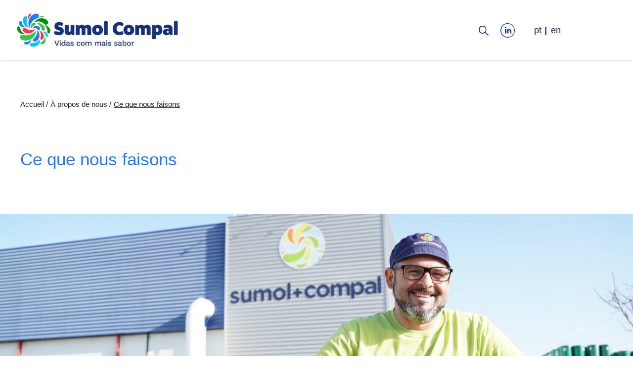

--- FILE ---
content_type: text/html; charset=UTF-8
request_url: https://sumolcompal.pt/fr/ce-que-nous-faisons
body_size: 6529
content:
<!DOCTYPE html>
<html lang="fr" dir="ltr" prefix="og: https://ogp.me/ns#">
  <head>
    <meta charset="utf-8" />
<script type="text/javascript" id="ConsentMode" src="/modules/contrib/cookieinformation/js/consent_mode_v2.init.js"></script>
<noscript><style>form.antibot * :not(.antibot-message) { display: none !important; }</style>
</noscript><script async src="/sites/default/files/google_analytics/gtag.js?t8wec1"></script>
<script>window.dataLayer = window.dataLayer || [];function gtag(){dataLayer.push(arguments)};gtag("js", new Date());gtag("set", "developer_id.dMDhkMT", true);gtag("config", "G-3JYCM0SS4Z", {"groups":"default","page_placeholder":"PLACEHOLDER_page_location"});</script>
<meta name="icbm" content="38.720221, -9.219964" />
<meta name="geo.region" content="PT-11" />
<meta name="geo.position" content="38.720221, -9.219964" />
<link rel="canonical" href="https://sumolcompal.pt/fr/ce-que-nous-faisons" />
<meta property="og:site_name" content="Sumol Compal" />
<meta property="og:updated_time" content="2024-07-19T17:24:44+0100" />
<meta property="place:location:latitude" content="38.720221" />
<meta property="place:location:longitude" content="-9.219964" />
<meta property="og:street_address" content="Rua Dr. António João Eusébio, 24" />
<meta property="og:locality" content="Lisbon" />
<meta property="og:region" content="Carnaxide" />
<meta property="og:postal_code" content="2790-179" />
<meta property="og:country_name" content="Portugal" />
<meta property="og:email" content="customer@sumolcompal.pt" />
<meta property="og:phone_number" content="+351 214 243 500" />
<meta property="article:author" content="Sumol Compal" />
<meta property="article:published_time" content="2024-07-19T17:24:44+0100" />
<meta name="Generator" content="Drupal 10 (https://www.drupal.org)" />
<meta name="MobileOptimized" content="width" />
<meta name="HandheldFriendly" content="true" />
<meta name="viewport" content="width=device-width, initial-scale=1.0" />
<script type="text/javascript" id="CookieConsent" src="https://policy.app.cookieinformation.com/uc.js" data-culture="fr" data-gcm-version="2.0"></script>
<link rel="icon" href="/themes/javali_theme/images/favicon.ico" type="image/vnd.microsoft.icon" />
<link rel="alternate" hreflang="pt-pt" href="https://sumolcompal.pt/o-que-fazemos" />
<link rel="alternate" hreflang="en" href="https://sumolcompal.pt/en/what-we-do" />
<link rel="alternate" hreflang="fr" href="https://sumolcompal.pt/fr/ce-que-nous-faisons" />

    <title>Ce que nous faisons | Sumol Compal - É da nossa natureza</title>
    <link rel="stylesheet" media="all" href="/sites/default/files/css/css_tSt8vS2dr_09EEIGlJJWdE4FhGh33S4TGl2peNyMNM8.css?delta=0&amp;language=fr&amp;theme=javali_theme&amp;include=[base64]" />
<link rel="stylesheet" media="all" href="/sites/default/files/css/css_mTEzq3bRDcNt5Ld_BDvPuXiiX82wXCZrLd3xpamsksM.css?delta=1&amp;language=fr&amp;theme=javali_theme&amp;include=[base64]" />

    
  </head>
  <body class="page- page--fr page--fr-ce_que_nous_faisons path-node page-node-type-cc-content">
        <a href="#main-content" class="visually-hidden focusable skip-link">
      Aller au contenu principal
    </a>
    
      <div class="dialog-off-canvas-main-canvas" data-off-canvas-main-canvas>
    <div id="wrapper">
  <header id="header">
    <div class="center">
        <div class="region region-header">
    <div data-drupal-messages-fallback class="hidden"></div>
<div id="block-cabecalho" class="block block-sumolcompal block-header">
  
    
      <div id="header-left">

	<div id="logo">
					<a  href="https://sumolcompal.pt/fr" title="Accueil" rel="home">
				<img src="/themes/javali_theme/images/SC_LogoSecondaryVersion_Tagline_RGB_Color_Blue.png" alt="Accueil" />
</a>
			</div>

</div>
<div id="header-right">

	<div id="search">
		<span id="close-search-icon"></span>
		<span id="search-icon"></span>
		<form class="search-block-form" data-drupal-selector="search-block-form" action="/fr/search/node" method="get" id="search-block-form" accept-charset="UTF-8">
  <div class="js-form-item form-item js-form-type-search form-type-search js-form-item-keys form-item-keys form-no-label">
      
        <input title="Indiquer les termes à rechercher" placeholder="Rechercher" data-drupal-selector="edit-keys" type="search" id="edit-keys" name="keys" value="" size="15" maxlength="128" class="form-search" />

        </div>
<div data-drupal-selector="edit-actions" class="form-actions js-form-wrapper form-wrapper" id="edit-actions"><input data-drupal-selector="edit-submit" type="submit" id="edit-submit" value="Rechercher" class="button js-form-submit form-submit" />
</div>

</form>

	</div>
	<div id="social-buttons" class="social-links">
									<a href="https://www.linkedin.com/company/sumolcompal/" title="LinkedIn"></a>
						</div>
	<div id="language-switcher"><ul class="language-switcher-language-url"><li data-drupal-link-system-path="node/18" class="is-active" aria-current="page"><a href="/o-que-fazemos" class="language-link" hreflang="pt-pt" data-drupal-link-system-path="node/18">pt</a></li><li data-drupal-link-system-path="node/18" class="is-active" aria-current="page"><a href="/en/what-we-do" class="language-link" hreflang="en" data-drupal-link-system-path="node/18">en</a></li><li data-drupal-link-system-path="node/18" class="is-active" aria-current="page"><a href="/fr/ce-que-nous-faisons" class="language-link is-active" hreflang="fr" data-drupal-link-system-path="node/18" aria-current="page">fr</a></li></ul></div>
	<div class="menu-icon"></div>

</div>


  </div>

  </div>

    </div>
       <div class="region region-menu">
    <div class="search-block-form block block-search container-inline" data-drupal-selector="search-block-form" id="block-formulariodepesquisa" role="search">
  
    
      <form action="/fr/search/node" method="get" id="search-block-form" accept-charset="UTF-8">
  <div class="js-form-item form-item js-form-type-search form-type-search js-form-item-keys form-item-keys form-no-label">
      <label for="edit-keys--2" class="visually-hidden">Rechercher</label>
        <input title="Indiquer les termes à rechercher" placeholder="Rechercher" data-drupal-selector="edit-keys" type="search" id="edit-keys--2" name="keys" value="" size="15" maxlength="128" class="form-search" />

        </div>
<div data-drupal-selector="edit-actions" class="form-actions js-form-wrapper form-wrapper" id="edit-actions"><input data-drupal-selector="edit-submit" type="submit" id="edit-submit--3" value="Rechercher" class="button js-form-submit form-submit" />
</div>

</form>

  </div>
<div class="language-switcher-language-url block block-language block-language-blocklanguage-interface" id="block-seletordeidioma" role="navigation">
  
    
      <ul class="links"><li data-drupal-link-system-path="node/18" class="is-active" aria-current="page"><a href="/o-que-fazemos" class="language-link" hreflang="pt-pt" data-drupal-link-system-path="node/18">pt</a></li><li data-drupal-link-system-path="node/18" class="is-active" aria-current="page"><a href="/en/what-we-do" class="language-link" hreflang="en" data-drupal-link-system-path="node/18">en</a></li><li data-drupal-link-system-path="node/18" class="is-active" aria-current="page"><a href="/fr/ce-que-nous-faisons" class="language-link is-active" hreflang="fr" data-drupal-link-system-path="node/18" aria-current="page">fr</a></li></ul>
  </div>

  </div>

  </header>
  <main>
    <div id="main-content" class="center">
      
            

      
        <div class="region region-content">
    <div id="block-javali-theme-breadcrumbs" class="block block-system block-system-breadcrumb-block">
  
    
        <nav class="breadcrumb" aria-labelledby="system-breadcrumb">
    <h2 id="system-breadcrumb" class="visually-hidden">Fil d'Ariane</h2>
    <ol>
          <li>
                  <a href="/fr">Accueil</a>
              </li>
          <li>
                  <span>À propos de nous</span>
              </li>
          <li>
                  <span>Ce que nous faisons</span>
              </li>
        </ol>
  </nav>

  </div>
<div id="block-javali-theme-page-title" class="block block-core block-page-title-block">
  
    
      
  <h1 class="page-title"><span class="field field--name-title field--type-string field--label-hidden">Ce que nous faisons</span>
</h1>


  </div>
<div id="block-javali-theme-content" class="block block-system block-system-main-block">
  
    
      <div class="node node--type-cc-content node--view-mode-full">

  
    

  
  <div class="node__content">
    
      <div class="field field--name-field-cc-section field--type-entity-reference-revisions field--label-hidden field__items">
              <div class="section banner clearfix field__item" data-title="false" data-subtitle="false" data-colors="default" style="margin-bottom:50px;" id="section-0">  <div class="center paragraph paragraph--type--banner paragraph--view-mode--default">
          
      <div class="field field--name-field-cc-banner field--type-entity-reference-revisions field--label-hidden field__items">
              <div class="field__item">  <div class="center paragraph paragraph--type--cc-banner-item paragraph--view-mode--default">
          <div class="field field--name-field-cc-banner-item-image field--type-image field--label-hidden field__item"><div class="full"><div class="banner-item"><img src="/sites/default/files/styles/banner_full/public/2020-11/DSC05414-2_0.JPG?itok=_9g3BJjl" width="1198" height="400" alt="DSC05414" loading="lazy" class="image-style-banner-full" />

<div class="banner-info"><div class="center"><h3>Presser des fruits?</h3><h4>Nous faisons bien plus que ça!</h4></div></div></div></div></div>
      </div>
</div>
          </div>
  
      </div>
</div>
              <div class="section text clearfix count-1 field__item" data-title="false" data-subtitle="false" data-colors="default" style="margin-bottom:15px;" id="section-1">  <div class="center paragraph paragraph--type--text paragraph--view-mode--default">
          
      <div class="clearfix text-formatted field field--name-field-cc-text-columns field--type-text-long field--label-hidden field__items">
              <div class="field__item"><p>Notre héritage est lié à la nature et à ses bienfaits, car c'est la seule façon de pouvoir donner à nos centres de production et à nos produits une qualité et un caractère naturel.</p>

<p>À nos yeux, il est essentiel que nos collaborateurs grandissent. C'est pourquoi nous misons sur la valorisation interne de tous les métiers. Nous sommes présents sur toute la chaîne de valeur, des matières premières à leur transformation, en passant par la logistique et la distribution, la vente au détail et le consommateur final.</p></div>
          </div>
  
      </div>
</div>
              <div class="section listingcols clearfix field__item" data-title="false" data-subtitle="false" data-colors="default" style="margin-bottom:50px;" id="section-2">  <div class="center paragraph paragraph--type--listingcols paragraph--view-mode--default">
          
      <div class="field field--name-field-cc-listingcols-item field--type-entity-reference-revisions field--label-hidden field__items">
              <div class="field__item">  <div class="center paragraph paragraph--type--cc-listingcols-item paragraph--view-mode--default">
          
            <div class="field field--name-field-cc-listingcols-image field--type-entity-reference field--label-hidden field__item"><img src="/sites/default/files/styles/listingcols_image/public/2020-09/DSC09563.jpg?itok=Bc1q_XUZ" width="380" height="280" alt="DSC09563" loading="lazy" class="image-style-listingcols-image" />

</div>
      
            <div class="field field--name-field-cc-listingcols-title field--type-string field--label-hidden field__item">LES PERSONNES</div>
      
            <div class="clearfix text-formatted field field--name-field-cc-listingcols-text field--type-text-long field--label-hidden field__item"><p>Avec 15 ans d'ancienneté en moyenne, nous veillons à l’équilibre entre vie de famille, loisirs et travail, et misons sur le développement professionnel de chacun de nos collaborateurs.</p>

<p>Pourquoi  SUMOL+COMPAL?&nbsp;<a href="https://carreiras.sumolcompal.pt/content/Pourquoi-SUMOLCOMPAL/?locale=fr_FR"><strong>➝</strong></a></p></div>
      
      </div>
</div>
              <div class="field__item">  <div class="center paragraph paragraph--type--cc-listingcols-item paragraph--view-mode--default">
          
            <div class="field field--name-field-cc-listingcols-image field--type-entity-reference field--label-hidden field__item"><img src="/sites/default/files/styles/listingcols_image/public/2020-10/IMG_2490.JPG?itok=3mSGdQVh" width="380" height="280" alt="IMG_2490" loading="lazy" class="image-style-listingcols-image" />

</div>
      
            <div class="field field--name-field-cc-listingcols-title field--type-string field--label-hidden field__item">LA PRODUCTION</div>
      
            <div class="clearfix text-formatted field field--name-field-cc-listingcols-text field--type-text-long field--label-hidden field__item"><p>Forts d'une capacité de plus de 120&nbsp;000 tonnes de fruits transformés et plus de 40 chaînes de mise en bouteille, nous modernisons nos locaux pour atténuer notre impact sur l'environnement.</p></div>
      
      </div>
</div>
              <div class="field__item">  <div class="center paragraph paragraph--type--cc-listingcols-item paragraph--view-mode--default">
          
            <div class="field field--name-field-cc-listingcols-image field--type-entity-reference field--label-hidden field__item"><img src="/sites/default/files/styles/listingcols_image/public/2020-09/DSC05358.JPG?itok=hua4bHuv" width="380" height="280" alt="DSC05358" loading="lazy" class="image-style-listingcols-image" />

</div>
      
            <div class="field field--name-field-cc-listingcols-title field--type-string field--label-hidden field__item">LES MARQUES</div>
      
            <div class="clearfix text-formatted field field--name-field-cc-listingcols-text field--type-text-long field--label-hidden field__item"><p>Nous disposons d'un portefeuille de 16 marques réparties sur 6 segments différents: jus de fruits et nectars, boissons rafraîchissantes, eaux, shots de fruits, légumes et boissons alcoolisées.</p>

<p>Nos marques&nbsp;<a href="/fr/nos-marques#section-0"><strong>➝</strong></a></p></div>
      
      </div>
</div>
          </div>
  
      </div>
</div>
              <div class="section listingcols clearfix field__item" data-title="false" data-subtitle="false" data-colors="default" style="margin-bottom:50px;" id="section-3">  <div class="center paragraph paragraph--type--listingcols paragraph--view-mode--default">
          
      <div class="field field--name-field-cc-listingcols-item field--type-entity-reference-revisions field--label-hidden field__items">
              <div class="field__item">  <div class="center paragraph paragraph--type--cc-listingcols-item paragraph--view-mode--default">
          
            <div class="field field--name-field-cc-listingcols-image field--type-entity-reference field--label-hidden field__item"><img src="/sites/default/files/styles/listingcols_image/public/2020-09/DSC05874.JPG?itok=zhqSMjoI" width="380" height="280" alt="DSC05874" loading="lazy" class="image-style-listingcols-image" />

</div>
      
            <div class="field field--name-field-cc-listingcols-title field--type-string field--label-hidden field__item">LA QUALITÉ</div>
      
            <div class="clearfix text-formatted field field--name-field-cc-listingcols-text field--type-text-long field--label-hidden field__item"><p>Nous veillons aux plus hauts standards en matière d'hygiène, de qualité et de sécurité alimentaire dans nos usines et, par conséquent, notre production et nos produits.</p>

<p>Nos certifications&nbsp;<a href="https://sumolcompal.pt/fr/certifications-et-politiques"><strong>➝</strong></a></p></div>
      
      </div>
</div>
              <div class="field__item">  <div class="center paragraph paragraph--type--cc-listingcols-item paragraph--view-mode--default">
          
            <div class="field field--name-field-cc-listingcols-image field--type-entity-reference field--label-hidden field__item"><img src="/sites/default/files/styles/listingcols_image/public/2020-09/DSC05683.JPG?itok=u8jFeXfk" width="380" height="280" alt="DSC05683" loading="lazy" class="image-style-listingcols-image" />

</div>
      
            <div class="field field--name-field-cc-listingcols-title field--type-string field--label-hidden field__item">LA DISTRIBUTION</div>
      
            <div class="clearfix text-formatted field field--name-field-cc-listingcols-text field--type-text-long field--label-hidden field__item"><p>Grâce aux plus de 20&nbsp;000 clients et 2&nbsp;000 fournisseurs, nous avons un des plus grands réseaux de vente directe qui nous permet d'arriver à tous les types de clients et de consommateurs.</p></div>
      
      </div>
</div>
          </div>
  
      </div>
</div>
          </div>
  
  </div>
</div>

  </div>

  </div>

    </div>
  </main>
  <footer id="footer">
      <div class="region region-footer">
    <div id="block-rodape" class="block block-sumolcompal block-footer">
  
    
      <div id="footer-menu">
  <div class="center">
    <nav id="footer-menu-nav" class="footer-4">
      
              <ul class="menu">
                  <li>
          <a href="https://www.sumolcompalparceiros.pt/portal/s/?language=pt_PT">Espace Clients</a>
                  </li>
              <li>
          <a href="https://suppliers.sumolcompal.pt/">Espace Fournisseurs</a>
                  </li>
          </ul>
  


              <ul class="menu">
                  <li>
          <a href="/index.php/fr/visite-de-nos-usines">Visite de nos usines</a>
                  </li>
              <li>
          <a href="/index.php/fr/sponsorship-and-donations">Sponsors &amp; Dons</a>
                  </li>
          </ul>
  


              <ul class="menu">
                  <li>
          <a href="/index.php/fr/certifications-et-politiques">Certifications et Politiques</a>
                  </li>
              <li>
          <a href="/index.php/fr/rapports-et-codes">Rapports et Codes</a>
                  </li>
          </ul>
  


              <ul class="menu">
                  <li>
          <a href="/index.php/fr/contactez-nous" data-drupal-link-system-path="webform/contact">Contactez-nous</a>
                  </li>
          </ul>
  


    </nav>
  </div>
</div>
<div id="footer-bottom">
  <div class="center">
    <span class="copyright">Copyright © 2026 Sumol Compal | <a href="/index.php/fr/conditions-generales-dutilisation-et-politique-de-protection">Conditions générales et politique de confidentialité</a></span>
    <span class="powered"><a href="https://www.javali.pt/">Powered by</a></span>
  </div>
</div>
  </div>

  </div>

  </footer>
</div>
  </div>

    
    <script type="application/json" data-drupal-selector="drupal-settings-json">{"path":{"baseUrl":"\/","pathPrefix":"fr\/","currentPath":"node\/18","currentPathIsAdmin":false,"isFront":false,"currentLanguage":"fr"},"pluralDelimiter":"\u0003","suppressDeprecationErrors":true,"animations":{"typewriterMultiple":{"name":"Typewriter effect for displaying multiple children elements in a queue.","desc":"CSS selectors of the parent elements. As an example, you may have a parent wrapper with multiple li, p or any other children, in which case the effect will type each children element after the other."},"typewriter":null,"bounce":null,"flash":null,"pulse":null,"rubberBand":null,"shake":null,"headShake":null,"swing":null,"tada":null,"wobble":null,"jello":null,"bounceIn":null,"bounceInDown":null,"bounceInLeft":null,"bounceInRight":null,"bounceInUp":null,"bounceOut":null,"bounceOutDown":null,"bounceOutLeft":null,"bounceOutRight":null,"bounceOutUp":null,"fadeIn":null,"fadeInDown":null,"fadeInDownBig":null,"fadeInLeft":null,"fadeInLeftBig":null,"fadeInRight":null,"fadeInRightBig":null,"fadeInUp":null,"fadeInUpBig":null,"fadeOut":null,"fadeOutDown":null,"fadeOutDownBig":null,"fadeOutLeft":null,"fadeOutLeftBig":null,"fadeOutRight":null,"fadeOutRightBig":null,"fadeOutUp":null,"fadeOutUpBig":null,"flipInX":null,"flipInY":null,"flipOutX":null,"flipOutY":null,"lightSpeedIn":null,"lightSpeedOut":null,"rotateIn":null,"rotateInDownLeft":null,"rotateInDownRight":null,"rotateInUpLeft":null,"rotateInUpRight":null,"rotateOut":null,"rotateOutDownLeft":null,"rotateOutDownRight":null,"rotateOutUpLeft":null,"rotateOutUpRight":null,"hinge":null,"rollIn":null,"rollOut":null,"zoomIn":null,"zoomInDown":null,"zoomInLeft":null,"zoomInRight":null,"zoomInUp":null,"zoomOut":null,"zoomOutDown":null,"zoomOutLeft":null,"zoomOutRight":null,"zoomOutUp":null,"slideInDown":null,"slideInLeft":null,"slideInRight":null,"slideInUp":null,"slideOutDown":null,"slideOutLeft":null,"slideOutRight":null,"slideOutUp":null},"google_analytics":{"account":"G-3JYCM0SS4Z","trackOutbound":true,"trackMailto":true,"trackTel":true,"trackDownload":true,"trackDownloadExtensions":"7z|aac|arc|arj|asf|asx|avi|bin|csv|doc(x|m)?|dot(x|m)?|exe|flv|gif|gz|gzip|hqx|jar|jpe?g|js|mp(2|3|4|e?g)|mov(ie)?|msi|msp|pdf|phps|png|ppt(x|m)?|pot(x|m)?|pps(x|m)?|ppam|sld(x|m)?|thmx|qtm?|ra(m|r)?|sea|sit|tar|tgz|torrent|txt|wav|wma|wmv|wpd|xls(x|m|b)?|xlt(x|m)|xlam|xml|z|zip"},"ajaxTrustedUrl":{"\/fr\/search\/node":true},"user":{"uid":0,"permissionsHash":"755ac09d53a4efa55c62d3a9b28034517a6ef0a14080cba8e6397a8e25945227"}}</script>
<script src="/sites/default/files/js/js_g1WeYzYXbijl6zlOY2iJFbWGJD6doW4C612Dz5WSXb0.js?scope=footer&amp;delta=0&amp;language=fr&amp;theme=javali_theme&amp;include=[base64]"></script>

    <script>
      !function(f,b,e,v,n,t,s)
      {if(f.fbq)return;n=f.fbq=function(){n.callMethod?
      n.callMethod.apply(n,arguments):n.queue.push(arguments)};
      if(!f._fbq)f._fbq=n;n.push=n;n.loaded=!0;n.version='2.0';
      n.queue=[];t=b.createElement(e);t.async=!0;
      t.src=v;s=b.getElementsByTagName(e)[0];
      s.parentNode.insertBefore(t,s)}(window, document,'script',
      'https://connect.facebook.net/en_US/fbevents.js');
      fbq('init', '10153398523332782');
      fbq('track', 'PageView');
    </script>
    <noscript>
    <img height="1" width="1" style="display:none" src="https://www.facebook.com/tr?id=10153398523332782&ev=PageView&noscript=1"/></noscript>
  </body>
</html>


--- FILE ---
content_type: text/css
request_url: https://sumolcompal.pt/sites/default/files/css/css_tSt8vS2dr_09EEIGlJJWdE4FhGh33S4TGl2peNyMNM8.css?delta=0&language=fr&theme=javali_theme&include=eJx1jlEOwiAQRC9EyiE8Qg_QbOnaYmEh7GKqpxc0aWnUv9n3BjJA1oPYQKxhjwp-0e4T8dL3yphhBCJMeko5gut2UJWzLJZmExw3vqG1JLhJY-upTPDR4TaYQIJ06DP-V2NnzVpkQk0heXD2ieoG9xIGWdCjHoFRRUgwJ4jLPu4gXaaYx7J0wUmxQBJMq5X2-Rf1yAwzsuLsg6vbwOlrCKV0QgvCVNGDBf37rxe9I5YI
body_size: 11428
content:
/* @license GPL-2.0-or-later https://www.drupal.org/licensing/faq */
@-webkit-keyframes bounce{0%,20%,53%,80%,to{-webkit-animation-timing-function:cubic-bezier(.215,.61,.355,1);-webkit-transform:translateZ(0);animation-timing-function:cubic-bezier(.215,.61,.355,1);transform:translateZ(0)}40%,43%{-webkit-animation-timing-function:cubic-bezier(.755,.05,.855,.06);-webkit-transform:translate3d(0,-30px,0);animation-timing-function:cubic-bezier(.755,.05,.855,.06);transform:translate3d(0,-30px,0)}70%{-webkit-animation-timing-function:cubic-bezier(.755,.05,.855,.06);-webkit-transform:translate3d(0,-15px,0);animation-timing-function:cubic-bezier(.755,.05,.855,.06);transform:translate3d(0,-15px,0)}90%{-webkit-transform:translate3d(0,-4px,0);transform:translate3d(0,-4px,0)}}@keyframes bounce{0%,20%,53%,80%,to{-webkit-animation-timing-function:cubic-bezier(.215,.61,.355,1);-webkit-transform:translateZ(0);animation-timing-function:cubic-bezier(.215,.61,.355,1);transform:translateZ(0)}40%,43%{-webkit-animation-timing-function:cubic-bezier(.755,.05,.855,.06);-webkit-transform:translate3d(0,-30px,0);animation-timing-function:cubic-bezier(.755,.05,.855,.06);transform:translate3d(0,-30px,0)}70%{-webkit-animation-timing-function:cubic-bezier(.755,.05,.855,.06);-webkit-transform:translate3d(0,-15px,0);animation-timing-function:cubic-bezier(.755,.05,.855,.06);transform:translate3d(0,-15px,0)}90%{-webkit-transform:translate3d(0,-4px,0);transform:translate3d(0,-4px,0)}}.bounce{-webkit-animation-name:bounce;-webkit-transform-origin:center bottom;animation-name:bounce;transform-origin:center bottom}@-webkit-keyframes flash{0%,50%,to{opacity:1}25%,75%{opacity:0}}@keyframes flash{0%,50%,to{opacity:1}25%,75%{opacity:0}}.flash{-webkit-animation-name:flash;animation-name:flash}@-webkit-keyframes pulse{0%{-webkit-transform:scaleX(1);transform:scaleX(1)}50%{-webkit-transform:scale3d(1.05,1.05,1.05);transform:scale3d(1.05,1.05,1.05)}to{-webkit-transform:scaleX(1);transform:scaleX(1)}}@keyframes pulse{0%{-webkit-transform:scaleX(1);transform:scaleX(1)}50%{-webkit-transform:scale3d(1.05,1.05,1.05);transform:scale3d(1.05,1.05,1.05)}to{-webkit-transform:scaleX(1);transform:scaleX(1)}}.pulse{-webkit-animation-name:pulse;animation-name:pulse}@-webkit-keyframes rubberBand{0%{-webkit-transform:scaleX(1);transform:scaleX(1)}30%{-webkit-transform:scale3d(1.25,.75,1);transform:scale3d(1.25,.75,1)}40%{-webkit-transform:scale3d(.75,1.25,1);transform:scale3d(.75,1.25,1)}50%{-webkit-transform:scale3d(1.15,.85,1);transform:scale3d(1.15,.85,1)}65%{-webkit-transform:scale3d(.95,1.05,1);transform:scale3d(.95,1.05,1)}75%{-webkit-transform:scale3d(1.05,.95,1);transform:scale3d(1.05,.95,1)}to{-webkit-transform:scaleX(1);transform:scaleX(1)}}@keyframes rubberBand{0%{-webkit-transform:scaleX(1);transform:scaleX(1)}30%{-webkit-transform:scale3d(1.25,.75,1);transform:scale3d(1.25,.75,1)}40%{-webkit-transform:scale3d(.75,1.25,1);transform:scale3d(.75,1.25,1)}50%{-webkit-transform:scale3d(1.15,.85,1);transform:scale3d(1.15,.85,1)}65%{-webkit-transform:scale3d(.95,1.05,1);transform:scale3d(.95,1.05,1)}75%{-webkit-transform:scale3d(1.05,.95,1);transform:scale3d(1.05,.95,1)}to{-webkit-transform:scaleX(1);transform:scaleX(1)}}.rubberBand{-webkit-animation-name:rubberBand;animation-name:rubberBand}@-webkit-keyframes shake{0%,to{-webkit-transform:translateZ(0);transform:translateZ(0)}10%,30%,50%,70%,90%{-webkit-transform:translate3d(-10px,0,0);transform:translate3d(-10px,0,0)}20%,40%,60%,80%{-webkit-transform:translate3d(10px,0,0);transform:translate3d(10px,0,0)}}@keyframes shake{0%,to{-webkit-transform:translateZ(0);transform:translateZ(0)}10%,30%,50%,70%,90%{-webkit-transform:translate3d(-10px,0,0);transform:translate3d(-10px,0,0)}20%,40%,60%,80%{-webkit-transform:translate3d(10px,0,0);transform:translate3d(10px,0,0)}}.shake{-webkit-animation-name:shake;animation-name:shake}@-webkit-keyframes headShake{0%{-webkit-transform:translateX(0);transform:translateX(0)}6.5%{-webkit-transform:translateX(-6px) rotateY(-9deg);transform:translateX(-6px) rotateY(-9deg)}18.5%{-webkit-transform:translateX(5px) rotateY(7deg);transform:translateX(5px) rotateY(7deg)}31.5%{-webkit-transform:translateX(-3px) rotateY(-5deg);transform:translateX(-3px) rotateY(-5deg)}43.5%{-webkit-transform:translateX(2px) rotateY(3deg);transform:translateX(2px) rotateY(3deg)}50%{-webkit-transform:translateX(0);transform:translateX(0)}}@keyframes headShake{0%{-webkit-transform:translateX(0);transform:translateX(0)}6.5%{-webkit-transform:translateX(-6px) rotateY(-9deg);transform:translateX(-6px) rotateY(-9deg)}18.5%{-webkit-transform:translateX(5px) rotateY(7deg);transform:translateX(5px) rotateY(7deg)}31.5%{-webkit-transform:translateX(-3px) rotateY(-5deg);transform:translateX(-3px) rotateY(-5deg)}43.5%{-webkit-transform:translateX(2px) rotateY(3deg);transform:translateX(2px) rotateY(3deg)}50%{-webkit-transform:translateX(0);transform:translateX(0)}}.headShake{-webkit-animation-name:headShake;-webkit-animation-timing-function:ease-in-out;animation-name:headShake;animation-timing-function:ease-in-out}@-webkit-keyframes swing{20%{-webkit-transform:rotate(15deg);transform:rotate(15deg)}40%{-webkit-transform:rotate(-10deg);transform:rotate(-10deg)}60%{-webkit-transform:rotate(5deg);transform:rotate(5deg)}80%{-webkit-transform:rotate(-5deg);transform:rotate(-5deg)}to{-webkit-transform:rotate(0deg);transform:rotate(0deg)}}@keyframes swing{20%{-webkit-transform:rotate(15deg);transform:rotate(15deg)}40%{-webkit-transform:rotate(-10deg);transform:rotate(-10deg)}60%{-webkit-transform:rotate(5deg);transform:rotate(5deg)}80%{-webkit-transform:rotate(-5deg);transform:rotate(-5deg)}to{-webkit-transform:rotate(0deg);transform:rotate(0deg)}}.swing{-webkit-animation-name:swing;-webkit-transform-origin:top center;animation-name:swing;transform-origin:top center}@-webkit-keyframes tada{0%{-webkit-transform:scaleX(1);transform:scaleX(1)}10%,20%{-webkit-transform:scale3d(.9,.9,.9) rotate(-3deg);transform:scale3d(.9,.9,.9) rotate(-3deg)}30%,50%,70%,90%{-webkit-transform:scale3d(1.1,1.1,1.1) rotate(3deg);transform:scale3d(1.1,1.1,1.1) rotate(3deg)}40%,60%,80%{-webkit-transform:scale3d(1.1,1.1,1.1) rotate(-3deg);transform:scale3d(1.1,1.1,1.1) rotate(-3deg)}to{-webkit-transform:scaleX(1);transform:scaleX(1)}}@keyframes tada{0%{-webkit-transform:scaleX(1);transform:scaleX(1)}10%,20%{-webkit-transform:scale3d(.9,.9,.9) rotate(-3deg);transform:scale3d(.9,.9,.9) rotate(-3deg)}30%,50%,70%,90%{-webkit-transform:scale3d(1.1,1.1,1.1) rotate(3deg);transform:scale3d(1.1,1.1,1.1) rotate(3deg)}40%,60%,80%{-webkit-transform:scale3d(1.1,1.1,1.1) rotate(-3deg);transform:scale3d(1.1,1.1,1.1) rotate(-3deg)}to{-webkit-transform:scaleX(1);transform:scaleX(1)}}.tada{-webkit-animation-name:tada;animation-name:tada}@-webkit-keyframes wobble{0%{-webkit-transform:translateZ(0);transform:translateZ(0)}15%{-webkit-transform:translate3d(-25%,0,0) rotate(-5deg);transform:translate3d(-25%,0,0) rotate(-5deg)}30%{-webkit-transform:translate3d(20%,0,0) rotate(3deg);transform:translate3d(20%,0,0) rotate(3deg)}45%{-webkit-transform:translate3d(-15%,0,0) rotate(-3deg);transform:translate3d(-15%,0,0) rotate(-3deg)}60%{-webkit-transform:translate3d(10%,0,0) rotate(2deg);transform:translate3d(10%,0,0) rotate(2deg)}75%{-webkit-transform:translate3d(-5%,0,0) rotate(-1deg);transform:translate3d(-5%,0,0) rotate(-1deg)}to{-webkit-transform:translateZ(0);transform:translateZ(0)}}@keyframes wobble{0%{-webkit-transform:translateZ(0);transform:translateZ(0)}15%{-webkit-transform:translate3d(-25%,0,0) rotate(-5deg);transform:translate3d(-25%,0,0) rotate(-5deg)}30%{-webkit-transform:translate3d(20%,0,0) rotate(3deg);transform:translate3d(20%,0,0) rotate(3deg)}45%{-webkit-transform:translate3d(-15%,0,0) rotate(-3deg);transform:translate3d(-15%,0,0) rotate(-3deg)}60%{-webkit-transform:translate3d(10%,0,0) rotate(2deg);transform:translate3d(10%,0,0) rotate(2deg)}75%{-webkit-transform:translate3d(-5%,0,0) rotate(-1deg);transform:translate3d(-5%,0,0) rotate(-1deg)}to{-webkit-transform:translateZ(0);transform:translateZ(0)}}.wobble{-webkit-animation-name:wobble;animation-name:wobble}@-webkit-keyframes jello{0%,11.1%,to{-webkit-transform:translateZ(0);transform:translateZ(0)}22.2%{-webkit-transform:skewX(-12.5deg) skewY(-12.5deg);transform:skewX(-12.5deg) skewY(-12.5deg)}33.3%{-webkit-transform:skewX(6.25deg) skewY(6.25deg);transform:skewX(6.25deg) skewY(6.25deg)}44.4%{-webkit-transform:skewX(-3.125deg) skewY(-3.125deg);transform:skewX(-3.125deg) skewY(-3.125deg)}55.5%{-webkit-transform:skewX(1.5625deg) skewY(1.5625deg);transform:skewX(1.5625deg) skewY(1.5625deg)}66.6%{-webkit-transform:skewX(-.78125deg) skewY(-.78125deg);transform:skewX(-.78125deg) skewY(-.78125deg)}77.7%{-webkit-transform:skewX(.390625deg) skewY(.390625deg);transform:skewX(.390625deg) skewY(.390625deg)}88.8%{-webkit-transform:skewX(-.1953125deg) skewY(-.1953125deg);transform:skewX(-.1953125deg) skewY(-.1953125deg)}}@keyframes jello{0%,11.1%,to{-webkit-transform:translateZ(0);transform:translateZ(0)}22.2%{-webkit-transform:skewX(-12.5deg) skewY(-12.5deg);transform:skewX(-12.5deg) skewY(-12.5deg)}33.3%{-webkit-transform:skewX(6.25deg) skewY(6.25deg);transform:skewX(6.25deg) skewY(6.25deg)}44.4%{-webkit-transform:skewX(-3.125deg) skewY(-3.125deg);transform:skewX(-3.125deg) skewY(-3.125deg)}55.5%{-webkit-transform:skewX(1.5625deg) skewY(1.5625deg);transform:skewX(1.5625deg) skewY(1.5625deg)}66.6%{-webkit-transform:skewX(-.78125deg) skewY(-.78125deg);transform:skewX(-.78125deg) skewY(-.78125deg)}77.7%{-webkit-transform:skewX(.390625deg) skewY(.390625deg);transform:skewX(.390625deg) skewY(.390625deg)}88.8%{-webkit-transform:skewX(-.1953125deg) skewY(-.1953125deg);transform:skewX(-.1953125deg) skewY(-.1953125deg)}}.jello{-webkit-animation-name:jello;-webkit-transform-origin:center;animation-name:jello;transform-origin:center}@-webkit-keyframes heartBeat{0%{-webkit-transform:scale(1);transform:scale(1)}14%{-webkit-transform:scale(1.3);transform:scale(1.3)}28%{-webkit-transform:scale(1);transform:scale(1)}42%{-webkit-transform:scale(1.3);transform:scale(1.3)}70%{-webkit-transform:scale(1);transform:scale(1)}}@keyframes heartBeat{0%{-webkit-transform:scale(1);transform:scale(1)}14%{-webkit-transform:scale(1.3);transform:scale(1.3)}28%{-webkit-transform:scale(1);transform:scale(1)}42%{-webkit-transform:scale(1.3);transform:scale(1.3)}70%{-webkit-transform:scale(1);transform:scale(1)}}.heartBeat{-webkit-animation-duration:1.3s;-webkit-animation-name:heartBeat;-webkit-animation-timing-function:ease-in-out;animation-duration:1.3s;animation-name:heartBeat;animation-timing-function:ease-in-out}@-webkit-keyframes bounceIn{0%,20%,40%,60%,80%,to{-webkit-animation-timing-function:cubic-bezier(.215,.61,.355,1);animation-timing-function:cubic-bezier(.215,.61,.355,1)}0%{-webkit-transform:scale3d(.3,.3,.3);opacity:0;transform:scale3d(.3,.3,.3)}20%{-webkit-transform:scale3d(1.1,1.1,1.1);transform:scale3d(1.1,1.1,1.1)}40%{-webkit-transform:scale3d(.9,.9,.9);transform:scale3d(.9,.9,.9)}60%{-webkit-transform:scale3d(1.03,1.03,1.03);opacity:1;transform:scale3d(1.03,1.03,1.03)}80%{-webkit-transform:scale3d(.97,.97,.97);transform:scale3d(.97,.97,.97)}to{-webkit-transform:scaleX(1);opacity:1;transform:scaleX(1)}}@keyframes bounceIn{0%,20%,40%,60%,80%,to{-webkit-animation-timing-function:cubic-bezier(.215,.61,.355,1);animation-timing-function:cubic-bezier(.215,.61,.355,1)}0%{-webkit-transform:scale3d(.3,.3,.3);opacity:0;transform:scale3d(.3,.3,.3)}20%{-webkit-transform:scale3d(1.1,1.1,1.1);transform:scale3d(1.1,1.1,1.1)}40%{-webkit-transform:scale3d(.9,.9,.9);transform:scale3d(.9,.9,.9)}60%{-webkit-transform:scale3d(1.03,1.03,1.03);opacity:1;transform:scale3d(1.03,1.03,1.03)}80%{-webkit-transform:scale3d(.97,.97,.97);transform:scale3d(.97,.97,.97)}to{-webkit-transform:scaleX(1);opacity:1;transform:scaleX(1)}}.bounceIn{-webkit-animation-duration:.75s;-webkit-animation-name:bounceIn;animation-duration:.75s;animation-name:bounceIn}@-webkit-keyframes bounceInDown{0%,60%,75%,90%,to{-webkit-animation-timing-function:cubic-bezier(.215,.61,.355,1);animation-timing-function:cubic-bezier(.215,.61,.355,1)}0%{-webkit-transform:translate3d(0,-3000px,0);opacity:0;transform:translate3d(0,-3000px,0)}60%{-webkit-transform:translate3d(0,25px,0);opacity:1;transform:translate3d(0,25px,0)}75%{-webkit-transform:translate3d(0,-10px,0);transform:translate3d(0,-10px,0)}90%{-webkit-transform:translate3d(0,5px,0);transform:translate3d(0,5px,0)}to{-webkit-transform:translateZ(0);transform:translateZ(0)}}@keyframes bounceInDown{0%,60%,75%,90%,to{-webkit-animation-timing-function:cubic-bezier(.215,.61,.355,1);animation-timing-function:cubic-bezier(.215,.61,.355,1)}0%{-webkit-transform:translate3d(0,-3000px,0);opacity:0;transform:translate3d(0,-3000px,0)}60%{-webkit-transform:translate3d(0,25px,0);opacity:1;transform:translate3d(0,25px,0)}75%{-webkit-transform:translate3d(0,-10px,0);transform:translate3d(0,-10px,0)}90%{-webkit-transform:translate3d(0,5px,0);transform:translate3d(0,5px,0)}to{-webkit-transform:translateZ(0);transform:translateZ(0)}}.bounceInDown{-webkit-animation-name:bounceInDown;animation-name:bounceInDown}@-webkit-keyframes bounceInLeft{0%,60%,75%,90%,to{-webkit-animation-timing-function:cubic-bezier(.215,.61,.355,1);animation-timing-function:cubic-bezier(.215,.61,.355,1)}0%{-webkit-transform:translate3d(-3000px,0,0);opacity:0;transform:translate3d(-3000px,0,0)}60%{-webkit-transform:translate3d(25px,0,0);opacity:1;transform:translate3d(25px,0,0)}75%{-webkit-transform:translate3d(-10px,0,0);transform:translate3d(-10px,0,0)}90%{-webkit-transform:translate3d(5px,0,0);transform:translate3d(5px,0,0)}to{-webkit-transform:translateZ(0);transform:translateZ(0)}}@keyframes bounceInLeft{0%,60%,75%,90%,to{-webkit-animation-timing-function:cubic-bezier(.215,.61,.355,1);animation-timing-function:cubic-bezier(.215,.61,.355,1)}0%{-webkit-transform:translate3d(-3000px,0,0);opacity:0;transform:translate3d(-3000px,0,0)}60%{-webkit-transform:translate3d(25px,0,0);opacity:1;transform:translate3d(25px,0,0)}75%{-webkit-transform:translate3d(-10px,0,0);transform:translate3d(-10px,0,0)}90%{-webkit-transform:translate3d(5px,0,0);transform:translate3d(5px,0,0)}to{-webkit-transform:translateZ(0);transform:translateZ(0)}}.bounceInLeft{-webkit-animation-name:bounceInLeft;animation-name:bounceInLeft}@-webkit-keyframes bounceInRight{0%,60%,75%,90%,to{-webkit-animation-timing-function:cubic-bezier(.215,.61,.355,1);animation-timing-function:cubic-bezier(.215,.61,.355,1)}0%{-webkit-transform:translate3d(3000px,0,0);opacity:0;transform:translate3d(3000px,0,0)}60%{-webkit-transform:translate3d(-25px,0,0);opacity:1;transform:translate3d(-25px,0,0)}75%{-webkit-transform:translate3d(10px,0,0);transform:translate3d(10px,0,0)}90%{-webkit-transform:translate3d(-5px,0,0);transform:translate3d(-5px,0,0)}to{-webkit-transform:translateZ(0);transform:translateZ(0)}}@keyframes bounceInRight{0%,60%,75%,90%,to{-webkit-animation-timing-function:cubic-bezier(.215,.61,.355,1);animation-timing-function:cubic-bezier(.215,.61,.355,1)}0%{-webkit-transform:translate3d(3000px,0,0);opacity:0;transform:translate3d(3000px,0,0)}60%{-webkit-transform:translate3d(-25px,0,0);opacity:1;transform:translate3d(-25px,0,0)}75%{-webkit-transform:translate3d(10px,0,0);transform:translate3d(10px,0,0)}90%{-webkit-transform:translate3d(-5px,0,0);transform:translate3d(-5px,0,0)}to{-webkit-transform:translateZ(0);transform:translateZ(0)}}.bounceInRight{-webkit-animation-name:bounceInRight;animation-name:bounceInRight}@-webkit-keyframes bounceInUp{0%,60%,75%,90%,to{-webkit-animation-timing-function:cubic-bezier(.215,.61,.355,1);animation-timing-function:cubic-bezier(.215,.61,.355,1)}0%{-webkit-transform:translate3d(0,3000px,0);opacity:0;transform:translate3d(0,3000px,0)}60%{-webkit-transform:translate3d(0,-20px,0);opacity:1;transform:translate3d(0,-20px,0)}75%{-webkit-transform:translate3d(0,10px,0);transform:translate3d(0,10px,0)}90%{-webkit-transform:translate3d(0,-5px,0);transform:translate3d(0,-5px,0)}to{-webkit-transform:translateZ(0);transform:translateZ(0)}}@keyframes bounceInUp{0%,60%,75%,90%,to{-webkit-animation-timing-function:cubic-bezier(.215,.61,.355,1);animation-timing-function:cubic-bezier(.215,.61,.355,1)}0%{-webkit-transform:translate3d(0,3000px,0);opacity:0;transform:translate3d(0,3000px,0)}60%{-webkit-transform:translate3d(0,-20px,0);opacity:1;transform:translate3d(0,-20px,0)}75%{-webkit-transform:translate3d(0,10px,0);transform:translate3d(0,10px,0)}90%{-webkit-transform:translate3d(0,-5px,0);transform:translate3d(0,-5px,0)}to{-webkit-transform:translateZ(0);transform:translateZ(0)}}.bounceInUp{-webkit-animation-name:bounceInUp;animation-name:bounceInUp}@-webkit-keyframes bounceOut{20%{-webkit-transform:scale3d(.9,.9,.9);transform:scale3d(.9,.9,.9)}50%,55%{-webkit-transform:scale3d(1.1,1.1,1.1);opacity:1;transform:scale3d(1.1,1.1,1.1)}to{-webkit-transform:scale3d(.3,.3,.3);opacity:0;transform:scale3d(.3,.3,.3)}}@keyframes bounceOut{20%{-webkit-transform:scale3d(.9,.9,.9);transform:scale3d(.9,.9,.9)}50%,55%{-webkit-transform:scale3d(1.1,1.1,1.1);opacity:1;transform:scale3d(1.1,1.1,1.1)}to{-webkit-transform:scale3d(.3,.3,.3);opacity:0;transform:scale3d(.3,.3,.3)}}.bounceOut{-webkit-animation-duration:.75s;-webkit-animation-name:bounceOut;animation-duration:.75s;animation-name:bounceOut}@-webkit-keyframes bounceOutDown{20%{-webkit-transform:translate3d(0,10px,0);transform:translate3d(0,10px,0)}40%,45%{-webkit-transform:translate3d(0,-20px,0);opacity:1;transform:translate3d(0,-20px,0)}to{-webkit-transform:translate3d(0,2000px,0);opacity:0;transform:translate3d(0,2000px,0)}}@keyframes bounceOutDown{20%{-webkit-transform:translate3d(0,10px,0);transform:translate3d(0,10px,0)}40%,45%{-webkit-transform:translate3d(0,-20px,0);opacity:1;transform:translate3d(0,-20px,0)}to{-webkit-transform:translate3d(0,2000px,0);opacity:0;transform:translate3d(0,2000px,0)}}.bounceOutDown{-webkit-animation-name:bounceOutDown;animation-name:bounceOutDown}@-webkit-keyframes bounceOutLeft{20%{-webkit-transform:translate3d(20px,0,0);opacity:1;transform:translate3d(20px,0,0)}to{-webkit-transform:translate3d(-2000px,0,0);opacity:0;transform:translate3d(-2000px,0,0)}}@keyframes bounceOutLeft{20%{-webkit-transform:translate3d(20px,0,0);opacity:1;transform:translate3d(20px,0,0)}to{-webkit-transform:translate3d(-2000px,0,0);opacity:0;transform:translate3d(-2000px,0,0)}}.bounceOutLeft{-webkit-animation-name:bounceOutLeft;animation-name:bounceOutLeft}@-webkit-keyframes bounceOutRight{20%{-webkit-transform:translate3d(-20px,0,0);opacity:1;transform:translate3d(-20px,0,0)}to{-webkit-transform:translate3d(2000px,0,0);opacity:0;transform:translate3d(2000px,0,0)}}@keyframes bounceOutRight{20%{-webkit-transform:translate3d(-20px,0,0);opacity:1;transform:translate3d(-20px,0,0)}to{-webkit-transform:translate3d(2000px,0,0);opacity:0;transform:translate3d(2000px,0,0)}}.bounceOutRight{-webkit-animation-name:bounceOutRight;animation-name:bounceOutRight}@-webkit-keyframes bounceOutUp{20%{-webkit-transform:translate3d(0,-10px,0);transform:translate3d(0,-10px,0)}40%,45%{-webkit-transform:translate3d(0,20px,0);opacity:1;transform:translate3d(0,20px,0)}to{-webkit-transform:translate3d(0,-2000px,0);opacity:0;transform:translate3d(0,-2000px,0)}}@keyframes bounceOutUp{20%{-webkit-transform:translate3d(0,-10px,0);transform:translate3d(0,-10px,0)}40%,45%{-webkit-transform:translate3d(0,20px,0);opacity:1;transform:translate3d(0,20px,0)}to{-webkit-transform:translate3d(0,-2000px,0);opacity:0;transform:translate3d(0,-2000px,0)}}.bounceOutUp{-webkit-animation-name:bounceOutUp;animation-name:bounceOutUp}@-webkit-keyframes fadeIn{0%{opacity:0}to{opacity:1}}@keyframes fadeIn{0%{opacity:0}to{opacity:1}}.fadeIn{-webkit-animation-name:fadeIn;animation-name:fadeIn}@-webkit-keyframes fadeInDown{0%{-webkit-transform:translate3d(0,-100%,0);opacity:0;transform:translate3d(0,-100%,0)}to{-webkit-transform:translateZ(0);opacity:1;transform:translateZ(0)}}@keyframes fadeInDown{0%{-webkit-transform:translate3d(0,-100%,0);opacity:0;transform:translate3d(0,-100%,0)}to{-webkit-transform:translateZ(0);opacity:1;transform:translateZ(0)}}.fadeInDown{-webkit-animation-name:fadeInDown;animation-name:fadeInDown}@-webkit-keyframes fadeInDownBig{0%{-webkit-transform:translate3d(0,-2000px,0);opacity:0;transform:translate3d(0,-2000px,0)}to{-webkit-transform:translateZ(0);opacity:1;transform:translateZ(0)}}@keyframes fadeInDownBig{0%{-webkit-transform:translate3d(0,-2000px,0);opacity:0;transform:translate3d(0,-2000px,0)}to{-webkit-transform:translateZ(0);opacity:1;transform:translateZ(0)}}.fadeInDownBig{-webkit-animation-name:fadeInDownBig;animation-name:fadeInDownBig}@-webkit-keyframes fadeInLeft{0%{-webkit-transform:translate3d(-100%,0,0);opacity:0;transform:translate3d(-100%,0,0)}to{-webkit-transform:translateZ(0);opacity:1;transform:translateZ(0)}}@keyframes fadeInLeft{0%{-webkit-transform:translate3d(-100%,0,0);opacity:0;transform:translate3d(-100%,0,0)}to{-webkit-transform:translateZ(0);opacity:1;transform:translateZ(0)}}.fadeInLeft{-webkit-animation-name:fadeInLeft;animation-name:fadeInLeft}@-webkit-keyframes fadeInLeftBig{0%{-webkit-transform:translate3d(-2000px,0,0);opacity:0;transform:translate3d(-2000px,0,0)}to{-webkit-transform:translateZ(0);opacity:1;transform:translateZ(0)}}@keyframes fadeInLeftBig{0%{-webkit-transform:translate3d(-2000px,0,0);opacity:0;transform:translate3d(-2000px,0,0)}to{-webkit-transform:translateZ(0);opacity:1;transform:translateZ(0)}}.fadeInLeftBig{-webkit-animation-name:fadeInLeftBig;animation-name:fadeInLeftBig}@-webkit-keyframes fadeInRight{0%{-webkit-transform:translate3d(100%,0,0);opacity:0;transform:translate3d(100%,0,0)}to{-webkit-transform:translateZ(0);opacity:1;transform:translateZ(0)}}@keyframes fadeInRight{0%{-webkit-transform:translate3d(100%,0,0);opacity:0;transform:translate3d(100%,0,0)}to{-webkit-transform:translateZ(0);opacity:1;transform:translateZ(0)}}.fadeInRight{-webkit-animation-name:fadeInRight;animation-name:fadeInRight}@-webkit-keyframes fadeInRightBig{0%{-webkit-transform:translate3d(2000px,0,0);opacity:0;transform:translate3d(2000px,0,0)}to{-webkit-transform:translateZ(0);opacity:1;transform:translateZ(0)}}@keyframes fadeInRightBig{0%{-webkit-transform:translate3d(2000px,0,0);opacity:0;transform:translate3d(2000px,0,0)}to{-webkit-transform:translateZ(0);opacity:1;transform:translateZ(0)}}.fadeInRightBig{-webkit-animation-name:fadeInRightBig;animation-name:fadeInRightBig}@-webkit-keyframes fadeInUp{0%{-webkit-transform:translate3d(0,100%,0);opacity:0;transform:translate3d(0,100%,0)}to{-webkit-transform:translateZ(0);opacity:1;transform:translateZ(0)}}@keyframes fadeInUp{0%{-webkit-transform:translate3d(0,100%,0);opacity:0;transform:translate3d(0,100%,0)}to{-webkit-transform:translateZ(0);opacity:1;transform:translateZ(0)}}.fadeInUp{-webkit-animation-name:fadeInUp;animation-name:fadeInUp}@-webkit-keyframes fadeInUpBig{0%{-webkit-transform:translate3d(0,2000px,0);opacity:0;transform:translate3d(0,2000px,0)}to{-webkit-transform:translateZ(0);opacity:1;transform:translateZ(0)}}@keyframes fadeInUpBig{0%{-webkit-transform:translate3d(0,2000px,0);opacity:0;transform:translate3d(0,2000px,0)}to{-webkit-transform:translateZ(0);opacity:1;transform:translateZ(0)}}.fadeInUpBig{-webkit-animation-name:fadeInUpBig;animation-name:fadeInUpBig}@-webkit-keyframes fadeOut{0%{opacity:1}to{opacity:0}}@keyframes fadeOut{0%{opacity:1}to{opacity:0}}.fadeOut{-webkit-animation-name:fadeOut;animation-name:fadeOut}@-webkit-keyframes fadeOutDown{0%{opacity:1}to{-webkit-transform:translate3d(0,100%,0);opacity:0;transform:translate3d(0,100%,0)}}@keyframes fadeOutDown{0%{opacity:1}to{-webkit-transform:translate3d(0,100%,0);opacity:0;transform:translate3d(0,100%,0)}}.fadeOutDown{-webkit-animation-name:fadeOutDown;animation-name:fadeOutDown}@-webkit-keyframes fadeOutDownBig{0%{opacity:1}to{-webkit-transform:translate3d(0,2000px,0);opacity:0;transform:translate3d(0,2000px,0)}}@keyframes fadeOutDownBig{0%{opacity:1}to{-webkit-transform:translate3d(0,2000px,0);opacity:0;transform:translate3d(0,2000px,0)}}.fadeOutDownBig{-webkit-animation-name:fadeOutDownBig;animation-name:fadeOutDownBig}@-webkit-keyframes fadeOutLeft{0%{opacity:1}to{-webkit-transform:translate3d(-100%,0,0);opacity:0;transform:translate3d(-100%,0,0)}}@keyframes fadeOutLeft{0%{opacity:1}to{-webkit-transform:translate3d(-100%,0,0);opacity:0;transform:translate3d(-100%,0,0)}}.fadeOutLeft{-webkit-animation-name:fadeOutLeft;animation-name:fadeOutLeft}@-webkit-keyframes fadeOutLeftBig{0%{opacity:1}to{-webkit-transform:translate3d(-2000px,0,0);opacity:0;transform:translate3d(-2000px,0,0)}}@keyframes fadeOutLeftBig{0%{opacity:1}to{-webkit-transform:translate3d(-2000px,0,0);opacity:0;transform:translate3d(-2000px,0,0)}}.fadeOutLeftBig{-webkit-animation-name:fadeOutLeftBig;animation-name:fadeOutLeftBig}@-webkit-keyframes fadeOutRight{0%{opacity:1}to{-webkit-transform:translate3d(100%,0,0);opacity:0;transform:translate3d(100%,0,0)}}@keyframes fadeOutRight{0%{opacity:1}to{-webkit-transform:translate3d(100%,0,0);opacity:0;transform:translate3d(100%,0,0)}}.fadeOutRight{-webkit-animation-name:fadeOutRight;animation-name:fadeOutRight}@-webkit-keyframes fadeOutRightBig{0%{opacity:1}to{-webkit-transform:translate3d(2000px,0,0);opacity:0;transform:translate3d(2000px,0,0)}}@keyframes fadeOutRightBig{0%{opacity:1}to{-webkit-transform:translate3d(2000px,0,0);opacity:0;transform:translate3d(2000px,0,0)}}.fadeOutRightBig{-webkit-animation-name:fadeOutRightBig;animation-name:fadeOutRightBig}@-webkit-keyframes fadeOutUp{0%{opacity:1}to{-webkit-transform:translate3d(0,-100%,0);opacity:0;transform:translate3d(0,-100%,0)}}@keyframes fadeOutUp{0%{opacity:1}to{-webkit-transform:translate3d(0,-100%,0);opacity:0;transform:translate3d(0,-100%,0)}}.fadeOutUp{-webkit-animation-name:fadeOutUp;animation-name:fadeOutUp}@-webkit-keyframes fadeOutUpBig{0%{opacity:1}to{-webkit-transform:translate3d(0,-2000px,0);opacity:0;transform:translate3d(0,-2000px,0)}}@keyframes fadeOutUpBig{0%{opacity:1}to{-webkit-transform:translate3d(0,-2000px,0);opacity:0;transform:translate3d(0,-2000px,0)}}.fadeOutUpBig{-webkit-animation-name:fadeOutUpBig;animation-name:fadeOutUpBig}@-webkit-keyframes flip{0%{-webkit-animation-timing-function:ease-out;-webkit-transform:perspective(400px) scaleX(1) translateZ(0) rotateY(-1turn);animation-timing-function:ease-out;transform:perspective(400px) scaleX(1) translateZ(0) rotateY(-1turn)}40%{-webkit-animation-timing-function:ease-out;-webkit-transform:perspective(400px) scaleX(1) translateZ(150px) rotateY(-190deg);animation-timing-function:ease-out;transform:perspective(400px) scaleX(1) translateZ(150px) rotateY(-190deg)}50%{-webkit-animation-timing-function:ease-in;-webkit-transform:perspective(400px) scaleX(1) translateZ(150px) rotateY(-170deg);animation-timing-function:ease-in;transform:perspective(400px) scaleX(1) translateZ(150px) rotateY(-170deg)}80%{-webkit-animation-timing-function:ease-in;-webkit-transform:perspective(400px) scale3d(.95,.95,.95) translateZ(0) rotateY(0deg);animation-timing-function:ease-in;transform:perspective(400px) scale3d(.95,.95,.95) translateZ(0) rotateY(0deg)}to{-webkit-animation-timing-function:ease-in;-webkit-transform:perspective(400px) scaleX(1) translateZ(0) rotateY(0deg);animation-timing-function:ease-in;transform:perspective(400px) scaleX(1) translateZ(0) rotateY(0deg)}}@keyframes flip{0%{-webkit-animation-timing-function:ease-out;-webkit-transform:perspective(400px) scaleX(1) translateZ(0) rotateY(-1turn);animation-timing-function:ease-out;transform:perspective(400px) scaleX(1) translateZ(0) rotateY(-1turn)}40%{-webkit-animation-timing-function:ease-out;-webkit-transform:perspective(400px) scaleX(1) translateZ(150px) rotateY(-190deg);animation-timing-function:ease-out;transform:perspective(400px) scaleX(1) translateZ(150px) rotateY(-190deg)}50%{-webkit-animation-timing-function:ease-in;-webkit-transform:perspective(400px) scaleX(1) translateZ(150px) rotateY(-170deg);animation-timing-function:ease-in;transform:perspective(400px) scaleX(1) translateZ(150px) rotateY(-170deg)}80%{-webkit-animation-timing-function:ease-in;-webkit-transform:perspective(400px) scale3d(.95,.95,.95) translateZ(0) rotateY(0deg);animation-timing-function:ease-in;transform:perspective(400px) scale3d(.95,.95,.95) translateZ(0) rotateY(0deg)}to{-webkit-animation-timing-function:ease-in;-webkit-transform:perspective(400px) scaleX(1) translateZ(0) rotateY(0deg);animation-timing-function:ease-in;transform:perspective(400px) scaleX(1) translateZ(0) rotateY(0deg)}}.animated.flip{-webkit-animation-name:flip;-webkit-backface-visibility:visible;animation-name:flip;backface-visibility:visible}@-webkit-keyframes flipInX{0%{-webkit-animation-timing-function:ease-in;-webkit-transform:perspective(400px) rotateX(90deg);animation-timing-function:ease-in;opacity:0;transform:perspective(400px) rotateX(90deg)}40%{-webkit-animation-timing-function:ease-in;-webkit-transform:perspective(400px) rotateX(-20deg);animation-timing-function:ease-in;transform:perspective(400px) rotateX(-20deg)}60%{-webkit-transform:perspective(400px) rotateX(10deg);opacity:1;transform:perspective(400px) rotateX(10deg)}80%{-webkit-transform:perspective(400px) rotateX(-5deg);transform:perspective(400px) rotateX(-5deg)}to{-webkit-transform:perspective(400px);transform:perspective(400px)}}@keyframes flipInX{0%{-webkit-animation-timing-function:ease-in;-webkit-transform:perspective(400px) rotateX(90deg);animation-timing-function:ease-in;opacity:0;transform:perspective(400px) rotateX(90deg)}40%{-webkit-animation-timing-function:ease-in;-webkit-transform:perspective(400px) rotateX(-20deg);animation-timing-function:ease-in;transform:perspective(400px) rotateX(-20deg)}60%{-webkit-transform:perspective(400px) rotateX(10deg);opacity:1;transform:perspective(400px) rotateX(10deg)}80%{-webkit-transform:perspective(400px) rotateX(-5deg);transform:perspective(400px) rotateX(-5deg)}to{-webkit-transform:perspective(400px);transform:perspective(400px)}}.flipInX{-webkit-animation-name:flipInX;-webkit-backface-visibility:visible!important;animation-name:flipInX;backface-visibility:visible!important}@-webkit-keyframes flipInY{0%{-webkit-animation-timing-function:ease-in;-webkit-transform:perspective(400px) rotateY(90deg);animation-timing-function:ease-in;opacity:0;transform:perspective(400px) rotateY(90deg)}40%{-webkit-animation-timing-function:ease-in;-webkit-transform:perspective(400px) rotateY(-20deg);animation-timing-function:ease-in;transform:perspective(400px) rotateY(-20deg)}60%{-webkit-transform:perspective(400px) rotateY(10deg);opacity:1;transform:perspective(400px) rotateY(10deg)}80%{-webkit-transform:perspective(400px) rotateY(-5deg);transform:perspective(400px) rotateY(-5deg)}to{-webkit-transform:perspective(400px);transform:perspective(400px)}}@keyframes flipInY{0%{-webkit-animation-timing-function:ease-in;-webkit-transform:perspective(400px) rotateY(90deg);animation-timing-function:ease-in;opacity:0;transform:perspective(400px) rotateY(90deg)}40%{-webkit-animation-timing-function:ease-in;-webkit-transform:perspective(400px) rotateY(-20deg);animation-timing-function:ease-in;transform:perspective(400px) rotateY(-20deg)}60%{-webkit-transform:perspective(400px) rotateY(10deg);opacity:1;transform:perspective(400px) rotateY(10deg)}80%{-webkit-transform:perspective(400px) rotateY(-5deg);transform:perspective(400px) rotateY(-5deg)}to{-webkit-transform:perspective(400px);transform:perspective(400px)}}.flipInY{-webkit-animation-name:flipInY;-webkit-backface-visibility:visible!important;animation-name:flipInY;backface-visibility:visible!important}@-webkit-keyframes flipOutX{0%{-webkit-transform:perspective(400px);transform:perspective(400px)}30%{-webkit-transform:perspective(400px) rotateX(-20deg);opacity:1;transform:perspective(400px) rotateX(-20deg)}to{-webkit-transform:perspective(400px) rotateX(90deg);opacity:0;transform:perspective(400px) rotateX(90deg)}}@keyframes flipOutX{0%{-webkit-transform:perspective(400px);transform:perspective(400px)}30%{-webkit-transform:perspective(400px) rotateX(-20deg);opacity:1;transform:perspective(400px) rotateX(-20deg)}to{-webkit-transform:perspective(400px) rotateX(90deg);opacity:0;transform:perspective(400px) rotateX(90deg)}}.flipOutX{-webkit-animation-duration:.75s;-webkit-animation-name:flipOutX;-webkit-backface-visibility:visible!important;animation-duration:.75s;animation-name:flipOutX;backface-visibility:visible!important}@-webkit-keyframes flipOutY{0%{-webkit-transform:perspective(400px);transform:perspective(400px)}30%{-webkit-transform:perspective(400px) rotateY(-15deg);opacity:1;transform:perspective(400px) rotateY(-15deg)}to{-webkit-transform:perspective(400px) rotateY(90deg);opacity:0;transform:perspective(400px) rotateY(90deg)}}@keyframes flipOutY{0%{-webkit-transform:perspective(400px);transform:perspective(400px)}30%{-webkit-transform:perspective(400px) rotateY(-15deg);opacity:1;transform:perspective(400px) rotateY(-15deg)}to{-webkit-transform:perspective(400px) rotateY(90deg);opacity:0;transform:perspective(400px) rotateY(90deg)}}.flipOutY{-webkit-animation-duration:.75s;-webkit-animation-name:flipOutY;-webkit-backface-visibility:visible!important;animation-duration:.75s;animation-name:flipOutY;backface-visibility:visible!important}@-webkit-keyframes lightSpeedIn{0%{-webkit-transform:translate3d(100%,0,0) skewX(-30deg);opacity:0;transform:translate3d(100%,0,0) skewX(-30deg)}60%{-webkit-transform:skewX(20deg);opacity:1;transform:skewX(20deg)}80%{-webkit-transform:skewX(-5deg);transform:skewX(-5deg)}to{-webkit-transform:translateZ(0);transform:translateZ(0)}}@keyframes lightSpeedIn{0%{-webkit-transform:translate3d(100%,0,0) skewX(-30deg);opacity:0;transform:translate3d(100%,0,0) skewX(-30deg)}60%{-webkit-transform:skewX(20deg);opacity:1;transform:skewX(20deg)}80%{-webkit-transform:skewX(-5deg);transform:skewX(-5deg)}to{-webkit-transform:translateZ(0);transform:translateZ(0)}}.lightSpeedIn{-webkit-animation-name:lightSpeedIn;-webkit-animation-timing-function:ease-out;animation-name:lightSpeedIn;animation-timing-function:ease-out}@-webkit-keyframes lightSpeedOut{0%{opacity:1}to{-webkit-transform:translate3d(100%,0,0) skewX(30deg);opacity:0;transform:translate3d(100%,0,0) skewX(30deg)}}@keyframes lightSpeedOut{0%{opacity:1}to{-webkit-transform:translate3d(100%,0,0) skewX(30deg);opacity:0;transform:translate3d(100%,0,0) skewX(30deg)}}.lightSpeedOut{-webkit-animation-name:lightSpeedOut;-webkit-animation-timing-function:ease-in;animation-name:lightSpeedOut;animation-timing-function:ease-in}@-webkit-keyframes rotateIn{0%{-webkit-transform:rotate(-200deg);-webkit-transform-origin:center;opacity:0;transform:rotate(-200deg);transform-origin:center}to{-webkit-transform:translateZ(0);-webkit-transform-origin:center;opacity:1;transform:translateZ(0);transform-origin:center}}@keyframes rotateIn{0%{-webkit-transform:rotate(-200deg);-webkit-transform-origin:center;opacity:0;transform:rotate(-200deg);transform-origin:center}to{-webkit-transform:translateZ(0);-webkit-transform-origin:center;opacity:1;transform:translateZ(0);transform-origin:center}}.rotateIn{-webkit-animation-name:rotateIn;animation-name:rotateIn}@-webkit-keyframes rotateInDownLeft{0%{-webkit-transform:rotate(-45deg);-webkit-transform-origin:left bottom;opacity:0;transform:rotate(-45deg);transform-origin:left bottom}to{-webkit-transform:translateZ(0);-webkit-transform-origin:left bottom;opacity:1;transform:translateZ(0);transform-origin:left bottom}}@keyframes rotateInDownLeft{0%{-webkit-transform:rotate(-45deg);-webkit-transform-origin:left bottom;opacity:0;transform:rotate(-45deg);transform-origin:left bottom}to{-webkit-transform:translateZ(0);-webkit-transform-origin:left bottom;opacity:1;transform:translateZ(0);transform-origin:left bottom}}.rotateInDownLeft{-webkit-animation-name:rotateInDownLeft;animation-name:rotateInDownLeft}@-webkit-keyframes rotateInDownRight{0%{-webkit-transform:rotate(45deg);-webkit-transform-origin:right bottom;opacity:0;transform:rotate(45deg);transform-origin:right bottom}to{-webkit-transform:translateZ(0);-webkit-transform-origin:right bottom;opacity:1;transform:translateZ(0);transform-origin:right bottom}}@keyframes rotateInDownRight{0%{-webkit-transform:rotate(45deg);-webkit-transform-origin:right bottom;opacity:0;transform:rotate(45deg);transform-origin:right bottom}to{-webkit-transform:translateZ(0);-webkit-transform-origin:right bottom;opacity:1;transform:translateZ(0);transform-origin:right bottom}}.rotateInDownRight{-webkit-animation-name:rotateInDownRight;animation-name:rotateInDownRight}@-webkit-keyframes rotateInUpLeft{0%{-webkit-transform:rotate(45deg);-webkit-transform-origin:left bottom;opacity:0;transform:rotate(45deg);transform-origin:left bottom}to{-webkit-transform:translateZ(0);-webkit-transform-origin:left bottom;opacity:1;transform:translateZ(0);transform-origin:left bottom}}@keyframes rotateInUpLeft{0%{-webkit-transform:rotate(45deg);-webkit-transform-origin:left bottom;opacity:0;transform:rotate(45deg);transform-origin:left bottom}to{-webkit-transform:translateZ(0);-webkit-transform-origin:left bottom;opacity:1;transform:translateZ(0);transform-origin:left bottom}}.rotateInUpLeft{-webkit-animation-name:rotateInUpLeft;animation-name:rotateInUpLeft}@-webkit-keyframes rotateInUpRight{0%{-webkit-transform:rotate(-90deg);-webkit-transform-origin:right bottom;opacity:0;transform:rotate(-90deg);transform-origin:right bottom}to{-webkit-transform:translateZ(0);-webkit-transform-origin:right bottom;opacity:1;transform:translateZ(0);transform-origin:right bottom}}@keyframes rotateInUpRight{0%{-webkit-transform:rotate(-90deg);-webkit-transform-origin:right bottom;opacity:0;transform:rotate(-90deg);transform-origin:right bottom}to{-webkit-transform:translateZ(0);-webkit-transform-origin:right bottom;opacity:1;transform:translateZ(0);transform-origin:right bottom}}.rotateInUpRight{-webkit-animation-name:rotateInUpRight;animation-name:rotateInUpRight}@-webkit-keyframes rotateOut{0%{-webkit-transform-origin:center;opacity:1;transform-origin:center}to{-webkit-transform:rotate(200deg);-webkit-transform-origin:center;opacity:0;transform:rotate(200deg);transform-origin:center}}@keyframes rotateOut{0%{-webkit-transform-origin:center;opacity:1;transform-origin:center}to{-webkit-transform:rotate(200deg);-webkit-transform-origin:center;opacity:0;transform:rotate(200deg);transform-origin:center}}.rotateOut{-webkit-animation-name:rotateOut;animation-name:rotateOut}@-webkit-keyframes rotateOutDownLeft{0%{-webkit-transform-origin:left bottom;opacity:1;transform-origin:left bottom}to{-webkit-transform:rotate(45deg);-webkit-transform-origin:left bottom;opacity:0;transform:rotate(45deg);transform-origin:left bottom}}@keyframes rotateOutDownLeft{0%{-webkit-transform-origin:left bottom;opacity:1;transform-origin:left bottom}to{-webkit-transform:rotate(45deg);-webkit-transform-origin:left bottom;opacity:0;transform:rotate(45deg);transform-origin:left bottom}}.rotateOutDownLeft{-webkit-animation-name:rotateOutDownLeft;animation-name:rotateOutDownLeft}@-webkit-keyframes rotateOutDownRight{0%{-webkit-transform-origin:right bottom;opacity:1;transform-origin:right bottom}to{-webkit-transform:rotate(-45deg);-webkit-transform-origin:right bottom;opacity:0;transform:rotate(-45deg);transform-origin:right bottom}}@keyframes rotateOutDownRight{0%{-webkit-transform-origin:right bottom;opacity:1;transform-origin:right bottom}to{-webkit-transform:rotate(-45deg);-webkit-transform-origin:right bottom;opacity:0;transform:rotate(-45deg);transform-origin:right bottom}}.rotateOutDownRight{-webkit-animation-name:rotateOutDownRight;animation-name:rotateOutDownRight}@-webkit-keyframes rotateOutUpLeft{0%{-webkit-transform-origin:left bottom;opacity:1;transform-origin:left bottom}to{-webkit-transform:rotate(-45deg);-webkit-transform-origin:left bottom;opacity:0;transform:rotate(-45deg);transform-origin:left bottom}}@keyframes rotateOutUpLeft{0%{-webkit-transform-origin:left bottom;opacity:1;transform-origin:left bottom}to{-webkit-transform:rotate(-45deg);-webkit-transform-origin:left bottom;opacity:0;transform:rotate(-45deg);transform-origin:left bottom}}.rotateOutUpLeft{-webkit-animation-name:rotateOutUpLeft;animation-name:rotateOutUpLeft}@-webkit-keyframes rotateOutUpRight{0%{-webkit-transform-origin:right bottom;opacity:1;transform-origin:right bottom}to{-webkit-transform:rotate(90deg);-webkit-transform-origin:right bottom;opacity:0;transform:rotate(90deg);transform-origin:right bottom}}@keyframes rotateOutUpRight{0%{-webkit-transform-origin:right bottom;opacity:1;transform-origin:right bottom}to{-webkit-transform:rotate(90deg);-webkit-transform-origin:right bottom;opacity:0;transform:rotate(90deg);transform-origin:right bottom}}.rotateOutUpRight{-webkit-animation-name:rotateOutUpRight;animation-name:rotateOutUpRight}@-webkit-keyframes hinge{0%{-webkit-animation-timing-function:ease-in-out;-webkit-transform-origin:top left;animation-timing-function:ease-in-out;transform-origin:top left}20%,60%{-webkit-animation-timing-function:ease-in-out;-webkit-transform:rotate(80deg);-webkit-transform-origin:top left;animation-timing-function:ease-in-out;transform:rotate(80deg);transform-origin:top left}40%,80%{-webkit-animation-timing-function:ease-in-out;-webkit-transform:rotate(60deg);-webkit-transform-origin:top left;animation-timing-function:ease-in-out;opacity:1;transform:rotate(60deg);transform-origin:top left}to{-webkit-transform:translate3d(0,700px,0);opacity:0;transform:translate3d(0,700px,0)}}@keyframes hinge{0%{-webkit-animation-timing-function:ease-in-out;-webkit-transform-origin:top left;animation-timing-function:ease-in-out;transform-origin:top left}20%,60%{-webkit-animation-timing-function:ease-in-out;-webkit-transform:rotate(80deg);-webkit-transform-origin:top left;animation-timing-function:ease-in-out;transform:rotate(80deg);transform-origin:top left}40%,80%{-webkit-animation-timing-function:ease-in-out;-webkit-transform:rotate(60deg);-webkit-transform-origin:top left;animation-timing-function:ease-in-out;opacity:1;transform:rotate(60deg);transform-origin:top left}to{-webkit-transform:translate3d(0,700px,0);opacity:0;transform:translate3d(0,700px,0)}}.hinge{-webkit-animation-duration:2s;-webkit-animation-name:hinge;animation-duration:2s;animation-name:hinge}@-webkit-keyframes jackInTheBox{0%{-webkit-transform:scale(.1) rotate(30deg);-webkit-transform-origin:center bottom;opacity:0;transform:scale(.1) rotate(30deg);transform-origin:center bottom}50%{-webkit-transform:rotate(-10deg);transform:rotate(-10deg)}70%{-webkit-transform:rotate(3deg);transform:rotate(3deg)}to{-webkit-transform:scale(1);opacity:1;transform:scale(1)}}@keyframes jackInTheBox{0%{-webkit-transform:scale(.1) rotate(30deg);-webkit-transform-origin:center bottom;opacity:0;transform:scale(.1) rotate(30deg);transform-origin:center bottom}50%{-webkit-transform:rotate(-10deg);transform:rotate(-10deg)}70%{-webkit-transform:rotate(3deg);transform:rotate(3deg)}to{-webkit-transform:scale(1);opacity:1;transform:scale(1)}}.jackInTheBox{-webkit-animation-name:jackInTheBox;animation-name:jackInTheBox}@-webkit-keyframes rollIn{0%{-webkit-transform:translate3d(-100%,0,0) rotate(-120deg);opacity:0;transform:translate3d(-100%,0,0) rotate(-120deg)}to{-webkit-transform:translateZ(0);opacity:1;transform:translateZ(0)}}@keyframes rollIn{0%{-webkit-transform:translate3d(-100%,0,0) rotate(-120deg);opacity:0;transform:translate3d(-100%,0,0) rotate(-120deg)}to{-webkit-transform:translateZ(0);opacity:1;transform:translateZ(0)}}.rollIn{-webkit-animation-name:rollIn;animation-name:rollIn}@-webkit-keyframes rollOut{0%{opacity:1}to{-webkit-transform:translate3d(100%,0,0) rotate(120deg);opacity:0;transform:translate3d(100%,0,0) rotate(120deg)}}@keyframes rollOut{0%{opacity:1}to{-webkit-transform:translate3d(100%,0,0) rotate(120deg);opacity:0;transform:translate3d(100%,0,0) rotate(120deg)}}.rollOut{-webkit-animation-name:rollOut;animation-name:rollOut}@-webkit-keyframes zoomIn{0%{-webkit-transform:scale3d(.3,.3,.3);opacity:0;transform:scale3d(.3,.3,.3)}50%{opacity:1}}@keyframes zoomIn{0%{-webkit-transform:scale3d(.3,.3,.3);opacity:0;transform:scale3d(.3,.3,.3)}50%{opacity:1}}.zoomIn{-webkit-animation-name:zoomIn;animation-name:zoomIn}@-webkit-keyframes zoomInDown{0%{-webkit-animation-timing-function:cubic-bezier(.55,.055,.675,.19);-webkit-transform:scale3d(.1,.1,.1) translate3d(0,-1000px,0);animation-timing-function:cubic-bezier(.55,.055,.675,.19);opacity:0;transform:scale3d(.1,.1,.1) translate3d(0,-1000px,0)}60%{-webkit-animation-timing-function:cubic-bezier(.175,.885,.32,1);-webkit-transform:scale3d(.475,.475,.475) translate3d(0,60px,0);animation-timing-function:cubic-bezier(.175,.885,.32,1);opacity:1;transform:scale3d(.475,.475,.475) translate3d(0,60px,0)}}@keyframes zoomInDown{0%{-webkit-animation-timing-function:cubic-bezier(.55,.055,.675,.19);-webkit-transform:scale3d(.1,.1,.1) translate3d(0,-1000px,0);animation-timing-function:cubic-bezier(.55,.055,.675,.19);opacity:0;transform:scale3d(.1,.1,.1) translate3d(0,-1000px,0)}60%{-webkit-animation-timing-function:cubic-bezier(.175,.885,.32,1);-webkit-transform:scale3d(.475,.475,.475) translate3d(0,60px,0);animation-timing-function:cubic-bezier(.175,.885,.32,1);opacity:1;transform:scale3d(.475,.475,.475) translate3d(0,60px,0)}}.zoomInDown{-webkit-animation-name:zoomInDown;animation-name:zoomInDown}@-webkit-keyframes zoomInLeft{0%{-webkit-animation-timing-function:cubic-bezier(.55,.055,.675,.19);-webkit-transform:scale3d(.1,.1,.1) translate3d(-1000px,0,0);animation-timing-function:cubic-bezier(.55,.055,.675,.19);opacity:0;transform:scale3d(.1,.1,.1) translate3d(-1000px,0,0)}60%{-webkit-animation-timing-function:cubic-bezier(.175,.885,.32,1);-webkit-transform:scale3d(.475,.475,.475) translate3d(10px,0,0);animation-timing-function:cubic-bezier(.175,.885,.32,1);opacity:1;transform:scale3d(.475,.475,.475) translate3d(10px,0,0)}}@keyframes zoomInLeft{0%{-webkit-animation-timing-function:cubic-bezier(.55,.055,.675,.19);-webkit-transform:scale3d(.1,.1,.1) translate3d(-1000px,0,0);animation-timing-function:cubic-bezier(.55,.055,.675,.19);opacity:0;transform:scale3d(.1,.1,.1) translate3d(-1000px,0,0)}60%{-webkit-animation-timing-function:cubic-bezier(.175,.885,.32,1);-webkit-transform:scale3d(.475,.475,.475) translate3d(10px,0,0);animation-timing-function:cubic-bezier(.175,.885,.32,1);opacity:1;transform:scale3d(.475,.475,.475) translate3d(10px,0,0)}}.zoomInLeft{-webkit-animation-name:zoomInLeft;animation-name:zoomInLeft}@-webkit-keyframes zoomInRight{0%{-webkit-animation-timing-function:cubic-bezier(.55,.055,.675,.19);-webkit-transform:scale3d(.1,.1,.1) translate3d(1000px,0,0);animation-timing-function:cubic-bezier(.55,.055,.675,.19);opacity:0;transform:scale3d(.1,.1,.1) translate3d(1000px,0,0)}60%{-webkit-animation-timing-function:cubic-bezier(.175,.885,.32,1);-webkit-transform:scale3d(.475,.475,.475) translate3d(-10px,0,0);animation-timing-function:cubic-bezier(.175,.885,.32,1);opacity:1;transform:scale3d(.475,.475,.475) translate3d(-10px,0,0)}}@keyframes zoomInRight{0%{-webkit-animation-timing-function:cubic-bezier(.55,.055,.675,.19);-webkit-transform:scale3d(.1,.1,.1) translate3d(1000px,0,0);animation-timing-function:cubic-bezier(.55,.055,.675,.19);opacity:0;transform:scale3d(.1,.1,.1) translate3d(1000px,0,0)}60%{-webkit-animation-timing-function:cubic-bezier(.175,.885,.32,1);-webkit-transform:scale3d(.475,.475,.475) translate3d(-10px,0,0);animation-timing-function:cubic-bezier(.175,.885,.32,1);opacity:1;transform:scale3d(.475,.475,.475) translate3d(-10px,0,0)}}.zoomInRight{-webkit-animation-name:zoomInRight;animation-name:zoomInRight}@-webkit-keyframes zoomInUp{0%{-webkit-animation-timing-function:cubic-bezier(.55,.055,.675,.19);-webkit-transform:scale3d(.1,.1,.1) translate3d(0,1000px,0);animation-timing-function:cubic-bezier(.55,.055,.675,.19);opacity:0;transform:scale3d(.1,.1,.1) translate3d(0,1000px,0)}60%{-webkit-animation-timing-function:cubic-bezier(.175,.885,.32,1);-webkit-transform:scale3d(.475,.475,.475) translate3d(0,-60px,0);animation-timing-function:cubic-bezier(.175,.885,.32,1);opacity:1;transform:scale3d(.475,.475,.475) translate3d(0,-60px,0)}}@keyframes zoomInUp{0%{-webkit-animation-timing-function:cubic-bezier(.55,.055,.675,.19);-webkit-transform:scale3d(.1,.1,.1) translate3d(0,1000px,0);animation-timing-function:cubic-bezier(.55,.055,.675,.19);opacity:0;transform:scale3d(.1,.1,.1) translate3d(0,1000px,0)}60%{-webkit-animation-timing-function:cubic-bezier(.175,.885,.32,1);-webkit-transform:scale3d(.475,.475,.475) translate3d(0,-60px,0);animation-timing-function:cubic-bezier(.175,.885,.32,1);opacity:1;transform:scale3d(.475,.475,.475) translate3d(0,-60px,0)}}.zoomInUp{-webkit-animation-name:zoomInUp;animation-name:zoomInUp}@-webkit-keyframes zoomOut{0%{opacity:1}50%{-webkit-transform:scale3d(.3,.3,.3);opacity:0;transform:scale3d(.3,.3,.3)}to{opacity:0}}@keyframes zoomOut{0%{opacity:1}50%{-webkit-transform:scale3d(.3,.3,.3);opacity:0;transform:scale3d(.3,.3,.3)}to{opacity:0}}.zoomOut{-webkit-animation-name:zoomOut;animation-name:zoomOut}@-webkit-keyframes zoomOutDown{40%{-webkit-animation-timing-function:cubic-bezier(.55,.055,.675,.19);-webkit-transform:scale3d(.475,.475,.475) translate3d(0,-60px,0);animation-timing-function:cubic-bezier(.55,.055,.675,.19);opacity:1;transform:scale3d(.475,.475,.475) translate3d(0,-60px,0)}to{-webkit-animation-timing-function:cubic-bezier(.175,.885,.32,1);-webkit-transform:scale3d(.1,.1,.1) translate3d(0,2000px,0);-webkit-transform-origin:center bottom;animation-timing-function:cubic-bezier(.175,.885,.32,1);opacity:0;transform:scale3d(.1,.1,.1) translate3d(0,2000px,0);transform-origin:center bottom}}@keyframes zoomOutDown{40%{-webkit-animation-timing-function:cubic-bezier(.55,.055,.675,.19);-webkit-transform:scale3d(.475,.475,.475) translate3d(0,-60px,0);animation-timing-function:cubic-bezier(.55,.055,.675,.19);opacity:1;transform:scale3d(.475,.475,.475) translate3d(0,-60px,0)}to{-webkit-animation-timing-function:cubic-bezier(.175,.885,.32,1);-webkit-transform:scale3d(.1,.1,.1) translate3d(0,2000px,0);-webkit-transform-origin:center bottom;animation-timing-function:cubic-bezier(.175,.885,.32,1);opacity:0;transform:scale3d(.1,.1,.1) translate3d(0,2000px,0);transform-origin:center bottom}}.zoomOutDown{-webkit-animation-name:zoomOutDown;animation-name:zoomOutDown}@-webkit-keyframes zoomOutLeft{40%{-webkit-transform:scale3d(.475,.475,.475) translate3d(42px,0,0);opacity:1;transform:scale3d(.475,.475,.475) translate3d(42px,0,0)}to{-webkit-transform:scale(.1) translate3d(-2000px,0,0);-webkit-transform-origin:left center;opacity:0;transform:scale(.1) translate3d(-2000px,0,0);transform-origin:left center}}@keyframes zoomOutLeft{40%{-webkit-transform:scale3d(.475,.475,.475) translate3d(42px,0,0);opacity:1;transform:scale3d(.475,.475,.475) translate3d(42px,0,0)}to{-webkit-transform:scale(.1) translate3d(-2000px,0,0);-webkit-transform-origin:left center;opacity:0;transform:scale(.1) translate3d(-2000px,0,0);transform-origin:left center}}.zoomOutLeft{-webkit-animation-name:zoomOutLeft;animation-name:zoomOutLeft}@-webkit-keyframes zoomOutRight{40%{-webkit-transform:scale3d(.475,.475,.475) translate3d(-42px,0,0);opacity:1;transform:scale3d(.475,.475,.475) translate3d(-42px,0,0)}to{-webkit-transform:scale(.1) translate3d(2000px,0,0);-webkit-transform-origin:right center;opacity:0;transform:scale(.1) translate3d(2000px,0,0);transform-origin:right center}}@keyframes zoomOutRight{40%{-webkit-transform:scale3d(.475,.475,.475) translate3d(-42px,0,0);opacity:1;transform:scale3d(.475,.475,.475) translate3d(-42px,0,0)}to{-webkit-transform:scale(.1) translate3d(2000px,0,0);-webkit-transform-origin:right center;opacity:0;transform:scale(.1) translate3d(2000px,0,0);transform-origin:right center}}.zoomOutRight{-webkit-animation-name:zoomOutRight;animation-name:zoomOutRight}@-webkit-keyframes zoomOutUp{40%{-webkit-animation-timing-function:cubic-bezier(.55,.055,.675,.19);-webkit-transform:scale3d(.475,.475,.475) translate3d(0,60px,0);animation-timing-function:cubic-bezier(.55,.055,.675,.19);opacity:1;transform:scale3d(.475,.475,.475) translate3d(0,60px,0)}to{-webkit-animation-timing-function:cubic-bezier(.175,.885,.32,1);-webkit-transform:scale3d(.1,.1,.1) translate3d(0,-2000px,0);-webkit-transform-origin:center bottom;animation-timing-function:cubic-bezier(.175,.885,.32,1);opacity:0;transform:scale3d(.1,.1,.1) translate3d(0,-2000px,0);transform-origin:center bottom}}@keyframes zoomOutUp{40%{-webkit-animation-timing-function:cubic-bezier(.55,.055,.675,.19);-webkit-transform:scale3d(.475,.475,.475) translate3d(0,60px,0);animation-timing-function:cubic-bezier(.55,.055,.675,.19);opacity:1;transform:scale3d(.475,.475,.475) translate3d(0,60px,0)}to{-webkit-animation-timing-function:cubic-bezier(.175,.885,.32,1);-webkit-transform:scale3d(.1,.1,.1) translate3d(0,-2000px,0);-webkit-transform-origin:center bottom;animation-timing-function:cubic-bezier(.175,.885,.32,1);opacity:0;transform:scale3d(.1,.1,.1) translate3d(0,-2000px,0);transform-origin:center bottom}}.zoomOutUp{-webkit-animation-name:zoomOutUp;animation-name:zoomOutUp}@-webkit-keyframes slideInDown{0%{-webkit-transform:translate3d(0,-100%,0);transform:translate3d(0,-100%,0);visibility:visible}to{-webkit-transform:translateZ(0);transform:translateZ(0)}}@keyframes slideInDown{0%{-webkit-transform:translate3d(0,-100%,0);transform:translate3d(0,-100%,0);visibility:visible}to{-webkit-transform:translateZ(0);transform:translateZ(0)}}.slideInDown{-webkit-animation-name:slideInDown;animation-name:slideInDown}@-webkit-keyframes slideInLeft{0%{-webkit-transform:translate3d(-100%,0,0);transform:translate3d(-100%,0,0);visibility:visible}to{-webkit-transform:translateZ(0);transform:translateZ(0)}}@keyframes slideInLeft{0%{-webkit-transform:translate3d(-100%,0,0);transform:translate3d(-100%,0,0);visibility:visible}to{-webkit-transform:translateZ(0);transform:translateZ(0)}}.slideInLeft{-webkit-animation-name:slideInLeft;animation-name:slideInLeft}@-webkit-keyframes slideInRight{0%{-webkit-transform:translate3d(100%,0,0);transform:translate3d(100%,0,0);visibility:visible}to{-webkit-transform:translateZ(0);transform:translateZ(0)}}@keyframes slideInRight{0%{-webkit-transform:translate3d(100%,0,0);transform:translate3d(100%,0,0);visibility:visible}to{-webkit-transform:translateZ(0);transform:translateZ(0)}}.slideInRight{-webkit-animation-name:slideInRight;animation-name:slideInRight}@-webkit-keyframes slideInUp{0%{-webkit-transform:translate3d(0,100%,0);transform:translate3d(0,100%,0);visibility:visible}to{-webkit-transform:translateZ(0);transform:translateZ(0)}}@keyframes slideInUp{0%{-webkit-transform:translate3d(0,100%,0);transform:translate3d(0,100%,0);visibility:visible}to{-webkit-transform:translateZ(0);transform:translateZ(0)}}.slideInUp{-webkit-animation-name:slideInUp;animation-name:slideInUp}@-webkit-keyframes slideOutDown{0%{-webkit-transform:translateZ(0);transform:translateZ(0)}to{-webkit-transform:translate3d(0,100%,0);transform:translate3d(0,100%,0);visibility:hidden}}@keyframes slideOutDown{0%{-webkit-transform:translateZ(0);transform:translateZ(0)}to{-webkit-transform:translate3d(0,100%,0);transform:translate3d(0,100%,0);visibility:hidden}}.slideOutDown{-webkit-animation-name:slideOutDown;animation-name:slideOutDown}@-webkit-keyframes slideOutLeft{0%{-webkit-transform:translateZ(0);transform:translateZ(0)}to{-webkit-transform:translate3d(-100%,0,0);transform:translate3d(-100%,0,0);visibility:hidden}}@keyframes slideOutLeft{0%{-webkit-transform:translateZ(0);transform:translateZ(0)}to{-webkit-transform:translate3d(-100%,0,0);transform:translate3d(-100%,0,0);visibility:hidden}}.slideOutLeft{-webkit-animation-name:slideOutLeft;animation-name:slideOutLeft}@-webkit-keyframes slideOutRight{0%{-webkit-transform:translateZ(0);transform:translateZ(0)}to{-webkit-transform:translate3d(100%,0,0);transform:translate3d(100%,0,0);visibility:hidden}}@keyframes slideOutRight{0%{-webkit-transform:translateZ(0);transform:translateZ(0)}to{-webkit-transform:translate3d(100%,0,0);transform:translate3d(100%,0,0);visibility:hidden}}.slideOutRight{-webkit-animation-name:slideOutRight;animation-name:slideOutRight}@-webkit-keyframes slideOutUp{0%{-webkit-transform:translateZ(0);transform:translateZ(0)}to{-webkit-transform:translate3d(0,-100%,0);transform:translate3d(0,-100%,0);visibility:hidden}}@keyframes slideOutUp{0%{-webkit-transform:translateZ(0);transform:translateZ(0)}to{-webkit-transform:translate3d(0,-100%,0);transform:translate3d(0,-100%,0);visibility:hidden}}.slideOutUp{-webkit-animation-name:slideOutUp;animation-name:slideOutUp}.animated{-webkit-animation-duration:1s;-webkit-animation-fill-mode:both;animation-duration:1s;animation-fill-mode:both}.animated.infinite{-webkit-animation-iteration-count:infinite;animation-iteration-count:infinite}.animated.delay-1s{-webkit-animation-delay:1s;animation-delay:1s}.animated.delay-2s{-webkit-animation-delay:2s;animation-delay:2s}.animated.delay-3s{-webkit-animation-delay:3s;animation-delay:3s}.animated.delay-4s{-webkit-animation-delay:4s;animation-delay:4s}.animated.delay-5s{-webkit-animation-delay:5s;animation-delay:5s}.animated.fast{-webkit-animation-duration:.8s;animation-duration:.8s}.animated.faster{-webkit-animation-duration:.5s;animation-duration:.5s}.animated.slow{-webkit-animation-duration:2s;animation-duration:2s}.animated.slower{-webkit-animation-duration:3s;animation-duration:3s}@media (prefers-reduced-motion),(print){.animated{-webkit-animation:unset!important;-webkit-transition:none!important;animation:unset!important;transition:none!important}}
.text-align-left{text-align:left;}.text-align-right{text-align:right;}.text-align-center{text-align:center;}.text-align-justify{text-align:justify;}.align-left{float:left;}.align-right{float:right;}.align-center{display:block;margin-right:auto;margin-left:auto;}
.fieldgroup{padding:0;border-width:0;}
.container-inline div,.container-inline label{display:inline-block;}.container-inline .details-wrapper{display:block;}
.clearfix::after{display:table;clear:both;content:"";}
.js details:not([open]) .details-wrapper{display:none;}
.hidden{display:none;}.visually-hidden{position:absolute !important;overflow:hidden;clip:rect(1px,1px,1px,1px);width:1px;height:1px;word-wrap:normal;}.visually-hidden.focusable:active,.visually-hidden.focusable:focus-within{position:static !important;overflow:visible;clip:auto;width:auto;height:auto;}.invisible{visibility:hidden;}
.item-list__comma-list,.item-list__comma-list li{display:inline;}.item-list__comma-list{margin:0;padding:0;}.item-list__comma-list li::after{content:", ";}.item-list__comma-list li:last-child::after{content:"";}
.js .js-hide{display:none;}.js-show{display:none;}.js .js-show{display:block;}
.nowrap{white-space:nowrap;}
.position-container{position:relative;}
.reset-appearance{margin:0;padding:0;border:0 none;background:transparent;line-height:inherit;-webkit-appearance:none;appearance:none;}
.resize-none{resize:none;}.resize-vertical{min-height:2em;resize:vertical;}.resize-horizontal{max-width:100%;resize:horizontal;}.resize-both{max-width:100%;min-height:2em;resize:both;}
.system-status-counter__status-icon{display:inline-block;width:25px;height:25px;vertical-align:middle;}.system-status-counter__status-icon::before{display:block;width:100%;height:100%;content:"";background-repeat:no-repeat;background-position:center 2px;background-size:16px;}.system-status-counter__status-icon--error::before{background-image:url(/core/misc/icons/e32700/error.svg);}.system-status-counter__status-icon--warning::before{background-image:url(/core/misc/icons/e29700/warning.svg);}.system-status-counter__status-icon--checked::before{background-image:url(/core/misc/icons/73b355/check.svg);}
.system-status-report-counters__item{width:100%;margin-bottom:0.5em;padding:0.5em 0;text-align:center;white-space:nowrap;background-color:rgba(0,0,0,0.063);}@media screen and (min-width:60em){.system-status-report-counters{display:flex;flex-wrap:wrap;justify-content:space-between;}.system-status-report-counters__item--half-width{width:49%;}.system-status-report-counters__item--third-width{width:33%;}}
.system-status-general-info__item{margin-top:1em;padding:0 1em 1em;border:1px solid #ccc;}.system-status-general-info__item-title{border-bottom:1px solid #ccc;}
.tablesort{display:inline-block;width:16px;height:16px;background-size:100%;}.tablesort--asc{background-image:url(/core/misc/icons/787878/twistie-down.svg);}.tablesort--desc{background-image:url(/core/misc/icons/787878/twistie-up.svg);}
.animationsTypewriter{animation:type 4s steps(60,end);overflow:hidden;white-space:nowrap;}@keyframes type{from{width:0;}to{width:100%;}}
.field--name-field-cc-section .field__item.section.banner{overflow-y:hidden;}.paragraph--type--cc-banner-item > .field--name-field-cc-banner-item-image{width:100%;margin:0  !important;float:none !important;}.paragraph--type--cc-banner-item > .field--name-field-cc-banner-item-image > div{width:100%;margin:0;}.paragraph--type--cc-banner-item > .field--name-field-cc-banner-item-image > div img{width:100%;height:auto;margin:0;}.paragraph--type--cc-banner-item > .field--name-field-cc-banner-item-image > div.left img,.paragraph--type--cc-banner-item > .field--name-field-cc-banner-item-image > div.right img{width:50%;height:auto;}.paragraph--type--cc-banner-item > .field--name-field-cc-banner-item-image > div.left img{float:left;margin-right:15px;}.paragraph--type--cc-banner-item > .field--name-field-cc-banner-item-image > div.right img{float:right;margin-left:15px;}.paragraph--type--cc-banner-item > .field--name-field-cc-banner-item-image > div .slick-next,.paragraph--type--cc-banner-item > .field--name-field-cc-banner-item-image > div .slick-prev{z-index:10;width:60px;height:66px;top:220px;}.paragraph--type--cc-banner-item > .field--name-field-cc-banner-item-image > div .slick-next{right:0px;}.paragraph--type--cc-banner-item > .field--name-field-cc-banner-item-image > div.left .slick-next{right:50%;}.paragraph--type--cc-banner-item > .field--name-field-cc-banner-item-image > div .slick-prev{left:0px;}.paragraph--type--cc-banner-item > .field--name-field-cc-banner-item-image > div.right .slick-prev{left:50%;}.paragraph--type--cc-banner-item > .field--name-field-cc-banner-item-image > div .slick-prev:before,.paragraph--type--cc-banner-item > .field--name-field-cc-banner-item-image > div .slick-next:before{font-size:60px;line-height:0;text-shadow:3px 2px 3px #000;}.paragraph--type--cc-banner-item > .field--name-field-cc-banner-item-image > div .slick-dots{top:20px;bottom:auto;z-index:10;}.paragraph--type--cc-banner-item > .field--name-field-cc-banner-item-image > div.left .slick-dots,.paragraph--type--cc-banner-item > .field--name-field-cc-banner-item-image > div.right .slick-dots{width:50%;}.paragraph--type--cc-banner-item > .field--name-field-cc-banner-item-image > div.left .slick-dots{left:0px;}.paragraph--type--cc-banner-item > .field--name-field-cc-banner-item-image > div.right .slick-dots{right:0px;}.paragraph--type--cc-banner-item > .field--name-field-cc-banner-item-image > div .slick-dots li button:before{font-size:50px;line-height:0;color:#fff;text-shadow:1px 1px 1px #000;}.paragraph--type--cc-banner-item > .field--name-field-cc-banner-item-image > div .slick-dots li button:first-child:last-child{display:none;}.paragraph--type--cc-banner-item > .field--name-field-cc-banner-item-image > div .field__item{display:none;}.paragraph--type--cc-banner-item > .field--name-field-cc-banner-item-image > div .field__item.slick-slide{display:block;}.paragraph--type--cc-banner-item > .field--name-field-cc-banner-item-image a:link,.paragraph--type--cc-banner-item > .field--name-field-cc-banner-item-image a:visited{color:inherit;}.paragraph--type--cc-banner-item > .field--name-field-cc-banner-item-image h3{font-size:140%;font-weight:bold;line-height:1.3;}.paragraph--type--cc-banner-item > .field--name-field-cc-banner-item-image .left h3,.paragraph--type--cc-banner-item > .field--name-field-cc-banner-item-image .right h3{margin-top:0;}.section:not(.grid-banner) .paragraph.paragraph--type--banner,.section:not(.grid-banner) .paragraph.paragraph--type--banner .paragraph.paragraph--type--cc-banner-item{width:100%;}.field--name-field-cc-section .paragraph.paragraph--type--banner .field--name-field-cc-title h2,.field--name-field-cc-section .paragraph.paragraph--type--banner .field--name-field-cc-subtitle h3{margin:0 auto 10px;}
.field--name-field-cc-section .paragraph--type--listingcols .field--name-field-cc-listingcols-item{display:flex;justify-content:start;flex-flow:row wrap;column-gap:2%;row-gap:55px;width:100%;}.field--name-field-cc-section .paragraph--type--listingcols .field--name-field-cc-listingcols-item > .field__item{flex-shrink:0;flex-grow:1;margin-right:0;min-width:23.5%;width:23.5%;}.field--name-field-cc-section .paragraph--type--listingcols .field--name-field-cc-listingcols-item > .field__item:nth-child(n+5){width:23.5%;flex-grow:0;}.field--name-field-cc-section .paragraph--type--listingcols .field--name-field-cc-listingcols-title{margin:10px 0;font-weight:bold;}.field--name-field-cc-section .paragraph--type--listingcols .field--name-field-cc-listingcols-image img{width:100%;object-fit:cover;object-position:center;}.field--name-field-cc-section  .paragraph.paragraph--type--cc-listingcols-item.paragraph--view-mode--default{width:auto !important;margin:0;}@media (max-width:767px){.field--name-field-cc-section .paragraph--type--listingcols .field--name-field-cc-listingcols-item > .field__item,.field--name-field-cc-section .paragraph--type--listingcols .field--name-field-cc-listingcols-item > .field__item:nth-child(n+5){width:100%;}.field--name-field-cc-section .paragraph--type--listingcols .slick-dots li button:before{font-size:20px;}.field--name-field-cc-section .paragraph--type--listingcols .slick-prev,.field--name-field-cc-section .paragraph--type--listingcols .slick-next{display:none;}.paragraph--type--cc-listingcols-item{overflow:hidden;}}
.field--name-field-cc-section .field.field--name-field-cc-text-columns{display:flex;column-gap:2%;width:100%;}.field--name-field-cc-section .field.field--name-field-cc-text-columns.clearfix::before,.field--name-field-cc-section .field.field--name-field-cc-text-columns.clearfix::after{display:none;}.field--name-field-cc-section .text.count-1 .field.field--name-field-cc-text-columns > .field__item{width:100%;}.field--name-field-cc-section .text.count-2 .field.field--name-field-cc-text-columns > .field__item{width:50%;}.field--name-field-cc-section .text.count-3 .field.field--name-field-cc-text-columns > .field__item{width:33%;}.field--name-field-cc-section .text.count-4 .field.field--name-field-cc-text-columns > .field__item{width:25%;}.field--name-field-cc-section .text.count-5 .field.field--name-field-cc-text-columns > .field__item{width:20%;}.field--name-field-cc-section .text.count-6 .field.field--name-field-cc-text-columns > .field__item{width:16%;}@media (max-width:767px){.field--name-field-cc-section .field.field--name-field-cc-text-columns{flex-direction:column;}.field--name-field-cc-section .text.count-3 .field.field--name-field-cc-text-columns > .field__item,.field--name-field-cc-section .text.count-4 .field.field--name-field-cc-text-columns > .field__item,.field--name-field-cc-section .text.count-5 .field.field--name-field-cc-text-columns > .field__item,.field--name-field-cc-section .text.count-6 .field.field--name-field-cc-text-columns > .field__item{display:block;padding:0 0 15px !important;width:100% !important;}}@media (max-width:500px){.field--name-field-cc-section .field.field--name-field-cc-text-columns > .field__item{display:block;padding:0 0 15px !important;width:100% !important;}}
.field--name-field-cc-section .field__item.section{padding:0;margin:0;}.field--name-field-cc-section .field__item.section::after{content:"";clear:both;display:table;}.field--name-field-cc-section .field--name-field-cc-title .h2,.field--name-field-cc-section .field--name-field-cc-subtitle .h3{margin:0 auto 10px;max-width:100%;}.field--name-field-cc-section .field--name-field-cc-title .h2.align-center,.field--name-field-cc-section .field--name-field-cc-subtitle .h3.align-center{text-align:center;}.field--name-field-cc-section .field--name-field-cc-title .h2.align-left,.field--name-field-cc-section .field--name-field-cc-subtitle .h3.align-left{text-align:left;}.field--name-field-cc-section .field--name-field-cc-title .h2.align-right,.field--name-field-cc-section .field--name-field-cc-subtitle .h3.align-right{text-align:right;}.field--name-field-cc-section .field__item.section.image_text .field--name-field-cc-image img{margin:0;line-height:0;width:100%;height:auto;}.field--name-field-cc-section .field__item.section.image_text.orientation-center .field--name-field-cc-image img{width:auto;height:auto;}.field--name-field-cc-section .field__item.section.image_text.orientation-left .field--name-field-cc-image{float:left;margin:0 10px 10px 0;}.field--name-field-cc-section .field__item.section.image_text.orientation-right .field--name-field-cc-image{float:right;margin:0 0 10px 10px;}.field--name-field-cc-section .field__item.section.image_text.orientation-center .field--name-field-cc-image{float:none;margin:0 0 10px;display:block;text-align:center;}form .field--name-field-cc-section .paragraph--view-mode--preview{display:none;}.field--name-field-cc-section .field__item.section.image_text.size-cc_66_perct .field--name-field-cc-image{width:66%;height:auto;}.field--name-field-cc-section .field__item.section.image_text.size-cc_50_perct .field--name-field-cc-image{width:50%;height:auto;}.field--name-field-cc-section .field__item.section.image_text.orientation-center .field--name-field-cc-image{width:100%;}.field--name-field-cc-section  .paragraph{position:relative;box-sizing:border-box;}.field--name-field-cc-section .ui-accordion-content ol,.field--name-field-cc-section .ui-tabs-panel ol,.field--name-field-cc-section .text-formatted ol,.field--name-field-cc-section .ui-accordion-content ul,.field--name-field-cc-section .ui-tabs-panel ul,.field--name-field-cc-section .text-formatted ul{margin-top:5px;margin-bottom:5px;}.field--name-field-cc-section .ui-accordion-content li > ol,.field--name-field-cc-section .ui-tabs-panel li > ol,.field--name-field-cc-section .text-formatted li > ol,.field--name-field-cc-section .ui-accordion-content li > ul,.field--name-field-cc-section .ui-tabs-panel li > ul,.field--name-field-cc-section .text-formatted li > ul{margin-left:12px;}.field--name-field-cc-section .ui-accordion-content ol li,.field--name-field-cc-section .ui-tabs-panel ol li,.field--name-field-cc-section .text-formatted ol li,.field--name-field-cc-section .ui-accordion-content ul li,.field--name-field-cc-section .ui-tabs-panel ul li,.field--name-field-cc-section .text-formatted ul li{list-style-position:inside;}body:has(.inline-edit:hover)::before{content:'';background-color:rgba(0,0,0,0.25);width:100%;height:100%;position:fixed;left:0;top:0;z-index:1000;}.field--name-field-cc-section > .section > .paragraph .paragraph:has(>.inline-edit:hover):hover,.field--name-field-cc-section > .section > .paragraph:has(>.inline-edit:hover):hover{box-shadow:0px 0px 15px 15px rgba(0,0,0,0.14);position:relative;z-index:1010;background-color:#fff;}.field--name-field-cc-section > .section[data-highlighted="true"] > .paragraph .paragraph:has(>.inline-edit:hover):hover,.field--name-field-cc-section > .section[data-highlighted="true"] > .paragraph:has(>.inline-edit:hover):hover{box-shadow:0px 0px 15px 15px rgba(255,255,255,0.24);background-color:transparent;}.field--name-field-cc-section  .paragraph > .add-more,.field--name-field-cc-section  .paragraph > .inline-edit{position:absolute;top:2px;right:2px;z-index:33333;display:block;display:none;border:0 none;border:0 none;margin:0;padding:0 !important;background:transparent !important;}.field--name-field-cc-section  .paragraph > .add-more{top:auto;right:10px;bottom:10px;}.field--name-field-cc-section  .paragraph > .inline-edit .ui-accordion-header-icon{display:none;}.field--name-field-cc-section  .paragraph .paragraph > .inline-edit{top:10px;left:10px;right:auto;}.field--name-field-cc-section  .paragraph:hover > .add-more,.field--name-field-cc-section  .paragraph:hover > .inline-edit{display:block;}.field--name-field-cc-section  .paragraph > .add-more > a:before{content:'';display:block;width:26px !important;height:26px !important;text-indent:-9999px;box-shadow:0px 0px 4px rgba(0,0,0,0.20);border-radius:50%;border:0 none;background:#4D4D4D;-webkit-mask-repeat:no-repeat;mask-repeat:no-repeat;-webkit-mask-position:center center;mask-position:center center;-webkit-mask-size:18px 18px;mask-size:18px 18px;-webkit-mask-image:url(/modules/custom/complex_content/css/images/cc-sprite.svg#arrow-view);mask-image:url(/modules/custom/complex_content/css/images/cc-sprite.svg#arrow-view);}.field--name-field-cc-section  .paragraph > .add-more > a{box-shadow:0px 0px 4px rgba(0,0,0,0.20);border-radius:50%;border:0 none;background:#D9D9D9;display:flex;align-items:center;justify-content:center;}.field--name-field-cc-section  .paragraph > .add-more > a:before{background:#4D4D4D;-webkit-mask-image:url(/modules/custom/complex_content/css/images/cc-sprite.svg#plus-view);mask-image:url(/modules/custom/complex_content/css/images/cc-sprite.svg#plus-view);}.field--name-field-cc-section .paragraph .paragraph.paragraph--type--cc-links-docs-item > .inline-edit,.field--name-field-cc-section .paragraph .paragraph.paragraph--type--cc-accordion-item > .inline-edit{display:none;}.field--name-field-cc-section .paragraph > .inline-edit .dropbutton-wrapper.dropbutton-single .dropbutton-widget{height:38px;width:38px;border-radius:50%;border:0 none;display:flex;align-items:center;justify-content:center;background:#D9D9D9;}.field--name-field-cc-section .paragraph > .inline-edit .dropbutton-wrapper.dropbutton-multiple .dropbutton-widget{border-radius:6px;border:2px solid #4D4D4D;height:32px;padding-right:30px;}.field--name-field-cc-section .paragraph > .inline-edit .dropbutton-wrapper.dropbutton-multiple.open .dropbutton-widget{border-color:#fff;}.field--name-field-cc-section .paragraph > .inline-edit .dropbutton-wrapper.dropbutton-single .dropbutton-widget li.dropbutton-action:not(.secondary-action),.field--name-field-cc-section .paragraph > .inline-edit .dropbutton-wrapper.dropbutton-multiple .dropbutton-widget li.dropbutton-action:not(.secondary-action){height:28px;display:flex;align-items:center;margin:0;}.field--name-field-cc-section .paragraph > .inline-edit .dropbutton-wrapper.dropbutton-multiple.open .dropbutton-widget li.dropbutton-action:not(.secondary-action){height:auto;}.field--name-field-cc-section .paragraph > .inline-edit .dropbutton-wrapper.dropbutton-single:not(.open) .dropbutton-widget li.dropbutton-action:not(.secondary-action) > a,.field--name-field-cc-section .paragraph > .inline-edit .dropbutton-wrapper.dropbutton-multiple:not(.open) .dropbutton-widget li.dropbutton-action:not(.secondary-action) > a{text-indent:-9999px;background-size:24px;display:flex;width:24px;height:24px;margin:0;padding:0 16px;background:#4D4D4D;-webkit-mask-repeat:no-repeat;mask-repeat:no-repeat;-webkit-mask-position:center center;mask-position:center center;-webkit-mask-size:24px 24px;mask-size:24px 24px;-webkit-mask-image:url(/modules/custom/complex_content/css/images/cc-sprite.svg#edit-view);mask-image:url(/modules/custom/complex_content/css/images/cc-sprite.svg#edit-view);}.field--name-field-cc-section .paragraph > .inline-edit .dropbutton-wrapper.dropbutton-multiple .dropbutton-widget li.dropbutton-toggle{border:2px solid #4D4D4D;box-sizing:border-box;width:32px;height:32px;transform:translate(2px,-2px);border-radius:0px 6px 6px 0;margin:0;}.field--name-field-cc-section .paragraph > .inline-edit .dropbutton-wrapper.dropbutton-multiple .dropbutton-widget li.dropbutton-toggle button{display:flex;align-items:center;justify-content:center;padding:0;width:28px;height:28px;}.field--name-field-cc-section .paragraph > .inline-edit .dropbutton-wrapper.dropbutton-multiple .dropbutton-widget li.dropbutton-toggle button .dropbutton-arrow{display:block;border:0 none;width:18px;height:18px;position:static;transform:rotate(180deg);transform-origin:9px 10px;background:#4D4D4D;-webkit-mask-repeat:no-repeat;mask-repeat:no-repeat;-webkit-mask-position:center center;mask-position:center center;-webkit-mask-size:18px 18px;mask-size:18px 18px;-webkit-mask-image:url(/modules/custom/complex_content/css/images/cc-sprite.svg#arrow-view);mask-image:url(/modules/custom/complex_content/css/images/cc-sprite.svg#arrow-view);}.field--name-field-cc-section .paragraph > .inline-edit .dropbutton-wrapper.dropbutton-multiple.open .dropbutton-widget li.dropbutton-toggle button .dropbutton-arrow{transform:none;}.field--name-field-cc-section .paragraph > .inline-edit .dropbutton-multiple.open .dropbutton-widget .dropbutton{overflow:visible !important;display:flex;flex-direction:column;background-color:#fff;padding:0;border-radius:5px;box-shadow:0px 8px 16px 0px rgba(171,190,209,0.40);}.field--name-field-cc-section .paragraph > .inline-edit .dropbutton-multiple.open .dropbutton .dropbutton-action>a:link,.field--name-field-cc-section .paragraph > .inline-edit .dropbutton-multiple.open .dropbutton .dropbutton-action>a:visited{background:#fff;padding:9px 12px;margin:0;text-decoration:none;display:flex;width:100%;color:var(--4-d-4-d-4-d,#4D4D4D);font-size:16px;font-style:normal;font-weight:400;line-height:27px;box-sizing:border-box;align-items:center;gap:10px;}.field--name-field-cc-section .paragraph > .inline-edit .dropbutton-multiple.open .dropbutton .dropbutton-action>a:hover,.field--name-field-cc-section .paragraph > .inline-edit .dropbutton-multiple.open .dropbutton .dropbutton-action>a:focus{box-shadow:0px 0px 4px 4px rgba(0,0,0,0.10);position:relative;}.field--name-field-cc-section .paragraph > .inline-edit .dropbutton-multiple.open .dropbutton .dropbutton-action>a::before{content:'';display:inline-block;height:28px;width:28px;background:#4D4D4D;-webkit-mask-repeat:no-repeat;mask-repeat:no-repeat;-webkit-mask-position:center center;mask-position:center center;-webkit-mask-size:28px 28px;mask-size:28px 28px;-webkit-mask-image:url(/modules/custom/complex_content/css/images/cc-sprite.svg#edit-view);mask-image:url(/modules/custom/complex_content/css/images/cc-sprite.svg#edit-view);}.field--name-field-cc-section .paragraph > .inline-edit .dropbutton-multiple.open .dropbutton .dropbutton-action>a.addbefore::before{-webkit-mask-image:url(/modules/custom/complex_content/css/images/cc-sprite.svg#add-above-view);mask-image:url(/modules/custom/complex_content/css/images/cc-sprite.svg#add-above-view);}.field--name-field-cc-section .paragraph > .inline-edit .dropbutton-multiple.open .dropbutton .dropbutton-action>a.addafter::before{-webkit-mask-image:url(/modules/custom/complex_content/css/images/cc-sprite.svg#add-bellow-view);mask-image:url(/modules/custom/complex_content/css/images/cc-sprite.svg#add-bellow-view);}.field--name-field-cc-section .paragraph > .inline-edit .dropbutton-multiple.open .dropbutton .dropbutton-action>a.movebefore::before{-webkit-mask-image:url(/modules/custom/complex_content/css/images/cc-sprite.svg#move-above-view);mask-image:url(/modules/custom/complex_content/css/images/cc-sprite.svg#move-above-view);}.field--name-field-cc-section .paragraph > .inline-edit .dropbutton-multiple.open .dropbutton .dropbutton-action>a.moveafter::before{-webkit-mask-image:url(/modules/custom/complex_content/css/images/cc-sprite.svg#move-bellow-view);mask-image:url(/modules/custom/complex_content/css/images/cc-sprite.svg#move-bellow-view);}.field--name-field-cc-section .paragraph > .inline-edit .dropbutton-multiple.open .dropbutton .dropbutton-action>a:hover,.field--name-field-cc-section .paragraph > .inline-edit .dropbutton-multiple.open .dropbutton .dropbutton-action>a:focus{color:#0671E0;text-decoration:underline;}.field--name-field-cc-section .paragraph > .inline-edit .dropbutton-multiple .dropbutton .dropbutton-action .dropbutton__items{margin:0 !important;padding:0 !important;}.field--name-field-cc-section .paragraph > .inline-edit .dropbutton .secondary-action{border:0 none;margin:0;}.field--name-field-cc-section .field__item.section[data-highlighted="true"]{position:relative;padding-top:30px;padding-bottom:30px;}.field--name-field-cc-section .field__item.section[data-highlighted="true"]::before{background-color:lightyellow;position:absolute;left:0;top:0;width:100%;height:100%;z-index:-1;}@media (max-width:1170px){.field--name-field-cc-section .field__item.section.image_text.orientation-center .field--name-field-cc-image img{width:100%;height:auto;}}@media (max-width:767px){.field--name-field-cc-section .field__item.section.image_text.orientation-center .field--name-field-cc-image img,.field--name-field-cc-section .field__item.section.image_text.size-cc_66_perct .field--name-field-cc-image,.field--name-field-cc-section .field__item.section.image_text.size-cc_50_perct .field--name-field-cc-image{width:100%;height:auto;}.field--name-field-cc-section .field__item.section.image_text.orientation-right .field--name-field-cc-image{margin:0 0 10px 0;float:none;}}.gin--vertical-toolbar .field--name-field-cc-section .paragraph > .inline-edit .dropbutton-wrapper.dropbutton-multiple .dropbutton-widget li.dropbutton-toggle button .dropbutton-arrow,.gin--vertical-toolbar .field--name-field-cc-section .paragraph > .inline-edit .dropbutton-multiple.open .dropbutton .dropbutton-action>a::before,.gin--vertical-toolbar .field--name-field-cc-section .paragraph > .inline-edit .dropbutton-wrapper.dropbutton-single:not(.open) .dropbutton-widget li.dropbutton-action:not(.secondary-action) > a,.gin--vertical-toolbar .field--name-field-cc-section .paragraph > .inline-edit .dropbutton-wrapper.dropbutton-multiple:not(.open) .dropbutton-widget li.dropbutton-action:not(.secondary-action) > a,.gin--vertical-toolbar .field--name-field-cc-section  .paragraph > .add-more > a:hover:before,.gin--vertical-toolbar .field--name-field-cc-section  .paragraph > .add-more > a:focus:before{background:var(--gin-color-primary);}.gin--vertical-toolbar .field--name-field-cc-section .paragraph > .inline-edit .dropbutton-wrapper.dropbutton-multiple .dropbutton-widget li.dropbutton-toggle,.gin--vertical-toolbar .field--name-field-cc-section .paragraph > .inline-edit .dropbutton-wrapper.dropbutton-multiple .dropbutton-widget{border-color:var(--gin-color-primary);}.gin--vertical-toolbar .field--name-field-cc-section .paragraph > .inline-edit .dropbutton-multiple.open .dropbutton .dropbutton-action>a:hover,.field--name-field-cc-section .paragraph > .inline-edit .dropbutton-multiple.open .dropbutton .dropbutton-action>a:focus{color:var(--gin-color-primary);}.gin--vertical-toolbar .field--name-field-cc-section  .paragraph > .add-more > a{width:32px;height:32px;border:1px solid var(--gin-border-color);background:var(--gin-bg-layer);}.gin--vertical-toolbar .field--name-field-cc-section  .paragraph > .add-more > a:before{background:var(--gin-border-color);}.gin--vertical-toolbar .field--name-field-cc-section  .paragraph > .add-more > a:hover,.gin--vertical-toolbar .field--name-field-cc-section  .paragraph > .add-more > a:focus{box-shadow:0 0 0 1px var(--gin-color-focus-border),0 0 0 4px var(--gin-color-focus);}
.slick-slider{position:relative;display:block;box-sizing:border-box;-webkit-user-select:none;-moz-user-select:none;-ms-user-select:none;user-select:none;-webkit-touch-callout:none;-khtml-user-select:none;-ms-touch-action:pan-y;touch-action:pan-y;-webkit-tap-highlight-color:transparent;}.slick-list{position:relative;display:block;overflow:hidden;margin:0;padding:0;}.slick-list:focus{outline:none;}.slick-list.dragging{cursor:pointer;cursor:hand;}.slick-slider .slick-track,.slick-slider .slick-list{-webkit-transform:translate3d(0,0,0);-moz-transform:translate3d(0,0,0);-ms-transform:translate3d(0,0,0);-o-transform:translate3d(0,0,0);transform:translate3d(0,0,0);}.slick-track{position:relative;top:0;left:0;display:block;margin-left:auto;margin-right:auto;}.slick-track:before,.slick-track:after{display:table;content:'';}.slick-track:after{clear:both;}.slick-loading .slick-track{visibility:hidden;}.slick-slide{display:none;float:left;height:100%;min-height:1px;}[dir='rtl'] .slick-slide{float:right;}.slick-slide img{display:block;}.slick-slide.slick-loading img{display:none;}.slick-slide.dragging img{pointer-events:none;}.slick-initialized .slick-slide{display:block;}.slick-loading .slick-slide{visibility:hidden;}.slick-vertical .slick-slide{display:block;height:auto;border:1px solid transparent;}.slick-arrow.slick-hidden{display:none;}
.slick-loading .slick-list{background:#fff url(/modules/custom/complex_content/slick/./ajax-loader.gif) center center no-repeat;}@font-face{font-family:'slick';font-weight:normal;font-style:normal;font-display:swap;src:url(/modules/custom/complex_content/slick/./fonts/slick.eot);src:url(/modules/custom/complex_content/slick/./fonts/slick.eot#iefix) format('embedded-opentype'),url(/modules/custom/complex_content/slick/./fonts/slick.woff2) format('woff2'),url(/modules/custom/complex_content/slick/./fonts/slick.woff) format('woff'),url(/modules/custom/complex_content/slick/./fonts/slick.ttf) format('truetype'),url(/modules/custom/complex_content/slick/./fonts/slick.svg#slick) format('svg');font-display:swap;}.slick-prev,.slick-next{font-size:0;line-height:0;position:absolute;top:50%;display:block;width:20px;height:20px;padding:0;-webkit-transform:translate(0,-50%);-ms-transform:translate(0,-50%);transform:translate(0,-50%);cursor:pointer;color:transparent;border:none;outline:none;background:transparent;}.slick-prev:hover,.slick-prev:focus,.slick-next:hover,.slick-next:focus{color:transparent;outline:none;background:transparent;}.slick-prev:hover:before,.slick-prev:focus:before,.slick-next:hover:before,.slick-next:focus:before{opacity:1;}.slick-prev.slick-disabled:before,.slick-next.slick-disabled:before{opacity:.25;}.slick-prev:before,.slick-next:before{font-family:'slick';font-size:20px;line-height:1;opacity:.75;color:white;-webkit-font-smoothing:antialiased;-moz-osx-font-smoothing:grayscale;}.slick-prev{left:-25px;}[dir='rtl'] .slick-prev{right:-25px;left:auto;}.slick-prev:before{content:'←';}[dir='rtl'] .slick-prev:before{content:'→';}.slick-next{right:-25px;}[dir='rtl'] .slick-next{right:auto;left:-25px;}.slick-next:before{content:'→';}[dir='rtl'] .slick-next:before{content:'←';}.slick-dotted.slick-slider{margin-bottom:30px;}.slick-dots{position:absolute;bottom:-25px;display:block;width:100%;padding:0;margin:0;list-style:none;text-align:center;}.slick-dots li{position:relative;display:inline-block;width:20px;height:20px;margin:0 5px;padding:0;cursor:pointer;}.slick-dots li button{font-size:0;line-height:0;display:block;width:20px;height:20px;padding:5px;cursor:pointer;color:transparent;border:0;outline:none;background:transparent;}.slick-dots li button:hover,.slick-dots li button:focus{outline:none;}.slick-dots li button:hover:before,.slick-dots li button:focus:before{opacity:1;}.slick-dots li button:before{font-family:'slick';font-size:6px;line-height:20px;position:absolute;top:0;left:0;width:20px;height:20px;content:'•';text-align:center;opacity:.25;color:black;-webkit-font-smoothing:antialiased;-moz-osx-font-smoothing:grayscale;}.slick-dots li.slick-active button:before{opacity:.75;color:black;}
.paragraph--unpublished{background-color:#fff4f4;}
#footer .block-footer{display:flex;flex-direction:column;}#footer .block-footer #footer-menu{background-color:var(--blue);}#footer .block-footer #footer-bottom>.center,#footer .block-footer #footer-menu>.center{display:flex;align-items:center;height:100%;justify-content:space-between;}#footer .block-footer #footer-bottom{height:40px;background-color:#fff;}#footer-menu-nav{display:flex;width:100%;padding:20px 0px;box-sizing:border-box;}#footer-menu-nav>ul{margin:0;padding:0;margin-right:6%;padding-right:6%;border-right:1px solid #FFFFFF;display:flex;flex-direction:column;justify-content:flex-start;}#footer-menu-nav>ul:last-child{margin-right:0;padding-right:0;border-right:0 none;}#footer-menu-nav.footer-5>ul{width:20%;margin-right:3%;padding-right:3%;}#footer-menu-nav.footer-4>ul{width:25%;}#footer-menu-nav.footer-3>ul{width:33%;}#footer-menu-nav>ul>li{margin:0;padding:0;height:50%;display:flex;align-items:center;}#footer-menu-nav>ul>li a:link,#footer-menu-nav>ul>li a:visited{color:#FFFFFF;font-size:15px;font-weight:500;letter-spacing:0;line-height:18px;margin:4px 0;display:block;white-space:nowrap;}#footer-menu-nav>ul>li a:hover,#footer-menu-nav>ul>li a.is-active{text-decoration:underline;}#footer .block-footer #footer-bottom .copyright,#footer .block-footer #footer-bottom .copyright a{font-size:15px;font-weight:500;letter-spacing:0;line-height:20px;color:var(--dark-blue);}#footer .block-footer #footer-bottom .copyright a:hover{text-decoration:underline;}#footer .block-footer #footer-bottom .powered a{display:flex;align-items:center;justify-content:center;overflow:hidden;}#footer .block-footer #footer-bottom .powered a:link,#footer .block-footer #footer-bottom .powered a:visited{font-family:var(--font-family);font-size:13px;letter-spacing:0;line-height:25px;color:var(--dark-blue);position:relative;padding-right:56px;}#footer .block-footer #footer-bottom .powered a:after{font-family:'Glyphter';font-style:normal;font-weight:normal;-webkit-font-smoothing:antialiased;-moz-osx-font-smoothing:grayscale;content:'\0056';font-size:50px;color:var(--dark-blue);position:absolute;right:0;top:-2px;}#footer .block-footer #footer-bottom .powered a:hover:after{color:var(--blue);}
body.path-frontpage main{opacity:0;}body.path-frontpage.page-loaded main{opacity:1;}header{position:fixed;width:100%;z-index:2;top:0;}@media (min-width:1198px){.user-logged-in header{top:79px;}.user-logged-in.is-gestor header{top:30px;}}@media (max-width:1197px){.user-logged-in header{top:39px;}.user-logged-in.is-gestor header{top:30px;}header#header{width:100vw;}}header#header{background-color:#ffffff;}.page-front header#header{background-color:transparent;-webkit-transition:all 0.4s;-o-transition:all 0.4s;transition:all 0.4s;}header>div.center{margin-left:calc((100vw - 1213px)/2);}.fixed{-webkit-transition:all 500ms ease-in-out 0s;-o-transition:all 500ms ease-in-out 0s;transition:all 500ms ease-in-out 0s;}header#header.fixed{background-color:#ffffff;-webkit-box-shadow:0 4px 4px -3px rgba(0,0,0,0.16);box-shadow:0 4px 4px -3px rgba(0,0,0,0.16);background-color:#ffffff;}header.search-active{padding-top:89px;}header .block-header{display:-webkit-box;display:-ms-flexbox;display:flex;-webkit-box-align:center;-ms-flex-align:center;align-items:center;margin-top:25px;-webkit-box-pack:justify;-ms-flex-pack:justify;justify-content:space-between;height:80px;margin:21px auto;position:relative;width:1198px;}header.fixed .block-header{margin:0px auto;height:80px;}@keyframes slideInFromTop{from{transform:translateY(-200%);opacity:0;}to{transform:translateY(0);opacity:1;}}header .block-header #logo{height:68px;-webkit-transition:all 500ms ease 0s;-o-transition:all 500ms ease 0s;transition:all 500ms ease 0s;}header.fixed .block-header #logo{height:inherit;}header.fixed .block-header #logo a{height:53px;-webkit-transition:all 0.4s;-o-transition:all 0.4s;transition:all 0.4s;width:330px;position:relative;}header .block-header #logo a{display:block;width:auto;height:auto;margin:0;padding:0;}.page-front header .block-header #logo img{height:60px;animation:1.5s ease-in-out .5s 1 slideInFromTop;opacity:0;animation-fill-mode:forwards;}header .block-header #logo img{height:68px;opacity:1;}header.fixed .block-header #logo img{-webkit-transition:-moz-all 500ms ease-in-out 0s;-moz-transition:-webkit-all 500ms ease-in-out 0s;width:auto;height:53px;transition:all 500ms ease-in-out 0s;}header #menu-background{display:none;position:fixed;width:100%;height:100vh;left:0;top:0;background-color:#000000;opacity:0.5;z-index:1;}header #header-right{display:-webkit-box;display:-ms-flexbox;display:flex;-webkit-box-pack:center;-ms-flex-pack:center;justify-content:center;align-items:center;font-weight:500;min-width:250px;}header #header-right #language-switcher{margin-right:40px;}header #header-right #language-switcher ul li:nth-child(2):before,header #header-right #language-switcher ul li:nth-child(3):before{content:"|";padding-right:6px;font-weight:bold;width:7px;display:inline-block;color:var(--dark-blue);}header #header-right #language-switcher ul{display:-webkit-box;display:-ms-flexbox;display:flex;min-width:115px;align-items:center;}header #header-right #language-switcher ul li{margin:3px;list-style-type:none;}header #header-right #language-switcher ul li:nth-child(3),.language-switcher-language-url ul.links li:nth-child(3){display:none;}.page-front header #header-right #language-switcher ul li:nth-child(3){animation:1.5s ease-in-out .5s 1 slideInFromTop;opacity:0;animation-fill-mode:forwards;}header #header-right #language-switcher ul li:nth-child(3){opacity:1;}.page-front header #header-right #language-switcher ul li:nth-child(2){animation:1s ease-in-out .5s 1 slideInFromTop;opacity:0;animation-fill-mode:forwards;}header #header-right #language-switcher ul li:nth-child(2){opacity:1;}.page-front #header-right #language-switcher ul li:nth-child(1){animation:0.5s ease-in-out .5s 1 slideInFromTop;opacity:0;animation-fill-mode:forwards;}header #header-right #language-switcher ul li:nth-child(1){opacity:1;}header #header-right #language-switcher ul li a:link,header #header-right #language-switcher ul li a:visited{text-decoration:none;font-size:18px;list-style-type:none;line-height:17px;font-weight:500;color:var(--dark-blue);transition:color 0.3s ease-in-out;}.page-loaded header #header-right #language-switcher ul li a.is-active{color:#fff;font-weight:500;}body:not(.page-front) header #header-right #language-switcher ul li a.is-active,header.fixed #header-right #language-switcher ul li a.is-active,header.white-bck #header-right #language-switcher ul li a.is-active{color:var(--dark-green);}header #header-right #language-switcher ul li a:hover{color:#fff;transition:color 0.3s ease-in-out;}body:not(.page-front) header#header #header-right #language-switcher ul li a:hover,header#header.fixed #header-right #language-switcher ul li a:hover,header#header.white-bck #header-right #language-switcher ul li a:hover{color:var(--dark-green);}header #header-right #search{margin-right:25px;}header.search-active #header-right #close-search-icon{display:block;top:34px;position:fixed;z-index:4;margin-left:45px;}header.search-active #header-right #close-search-icon:after{font-family:'Glyphter';content:'\0054';font-size:19px;line-height:24px;color:#FFFFFF;}header.search-active #header-right #close-search-icon:hover:after{color:var(--green);cursor:pointer;}header #header-right #search form,header #header-right #close-search-icon{display:none;}header.search-active #header-right #search form{position:fixed;display:block;width:100%;left:0;top:0;background-color:var(--blue);height:90px;display:-webkit-box;display:-ms-flexbox;display:flex;-webkit-box-align:center;-ms-flex-align:center;align-items:center;}header #header-right #search form .form-type-search{width:50%;}header.search-active #search-block-form--2 input[type='search'],header.search-active #search-block-form input[type='search']{width:585px;height:48px;border-radius:25px;border-color:transparent;-webkit-box-sizing:unset;box-sizing:unset;border-width:0;float:right;padding-left:15px;color:#202020;}header.search-active ::-webkit-input-placeholder{color:var(--blue);font-size:16px;}header.search-active ::-moz-placeholder{color:var(--blue);font-size:16px;}header.search-active :-ms-input-placeholder{color:var(--blue);font-size:16px;}header.search-active ::-ms-input-placeholder{color:var(--blue);font-size:16px;}header.search-active ::placeholder{color:var(--blue);font-size:16px;}header.search-active #search-block-form--2 input[type='submit'],header.search-active #search-block-form input[type='submit']{background-color:transparent;border:0;font-size:0px;width:50px;height:25px;display:block;position:absolute;left:-53px;z-index:4;}header.search-active .search-block-form div[id*='edit-actions']{display:-webkit-box;display:-ms-flexbox;display:flex;-webkit-box-align:center;-ms-flex-align:center;align-items:center;width:50px;position:relative;z-index:5;}header.search-active .search-block-form div[id*='edit-actions']:before{font-family:'Glyphter';content:'\004f';font-size:22px;line-height:24px;color:var(--blue);width:23px;height:24px;position:absolute;left:-40px;z-index:4;top:-10px;}.page-front header #header-right #search-icon{width:20px;height:20px;display:block;cursor:pointer;animation:2s ease-in-out .5s 1 slideInFromTop;opacity:0;animation-fill-mode:forwards;}header #header-right #search-icon{width:20px;height:20px;display:block;cursor:pointer;opacity:1;}header #header-right #search-icon:after{font-family:'Glyphter';content:'\0049';font-size:20px;line-height:22px;color:var(--dark-blue);transition:color 0.3s ease-in-out;}header #header-right #menu.active #social-buttons a[title='LinkedIn']:hover:after,header #header-right #menu.active ul.menu>li.has-childs a:hover:after,header #header-right #menu.active ul.menu>li.has-childs span:hover:after,header.search-active .search-block-form div[id*='edit-actions']:hover:before{color:var(--green);cursor:pointer;}header.search-active .search-block-form div[id*='edit-actions']:hover:before{color:var(--dark-green);}header #header-right #menu.active #menu-icon:hover:after,header #header-right #menu-icon:hover:after,header #header-right #search-icon:hover:after{color:#fff;cursor:pointer;transition:color 0.3s ease-in-out;}body:not(.page-front) header #header-right #menu.active #menu-icon:hover:after,body:not(.page-front) header #header-right #menu.active #menu-icon:hover:after,header #header-right #menu.active #menu-icon:hover:after,header.fixed #header-right #menu.active #menu-icon:hover:after,header.white-bck #header-right #menu.active #menu-icon:hover:after{color:var(--green);}body:not(.page-front) header #header-right #menu-icon:hover:after,body:not(.page-front) header #header-right #search-icon:hover:after,header.fixed #header-right #menu-icon:hover:after,header.fixed #header-right #search-icon:hover:after,header.white-bck #header-right #menu-icon:hover:after,header.white-bck #header-right #search-icon:hover:after{color:var(--dark-green);}.region-header .social-links{display:-webkit-box;display:-ms-flexbox;display:flex;}.page-front .region-header .social-links a{display:block;width:40px;height:40px;margin-right:25px;color:var(--dark-blue);transition:color 0.3s ease-in-out;opacity:0;animation:2s ease-in-out .5s 1 slideInFromTop;animation-fill-mode:forwards;}.region-header .social-links a{display:block;width:40px;height:40px;margin-right:25px;color:var(--dark-blue);transition:color 0.3s ease-in-out;opacity:1;}.region-header .social-links a:hover{color:var(--dark-green);}.region-header .social-links a[title='LinkedIn']:after{font-family:'Glyphter';content:'\0041';font-size:29px;width:20px;height:20px;line-height:42px;}.breadcrumb ol li a:hover,.breadcrumb ol li:last-child span{text-decoration:underline;}@media (max-width:1197px){header #header-right .menu-icon:after{font-family:'Glyphter';content:'\004d';font-size:26px;line-height:28px;color:var(--dark-blue);transition:color 0.3s ease-in-out;}header #header-right .menu-icon:hover:after,header #header-right .menu-icon:focus:after,header #header-right .menu-icon:active:after{color:var(--dark-green);}.page-front header #header-right .menu-icon{animation:2s ease-in-out .5s 1 slideInFromTop;width:28px;}header #header-right .menu-icon{width:28px;}}header #header-right .menu-icon.active:after{content:'\0054';color:var(--dark-blue);}header #header-right .menu-icon.active:hover:after,header #header-right .menu-icon.active:focus:after,header #header-right .menu-icon.active:active:after{color:var(--dark-green);}
.page-front .region-menu{opacity:0;background-color:var(--blue);animation:1.2s ease-in-out 1 slideInFromTop;animation-fill-mode:forwards;}.region-menu{opacity:1;background-color:var(--blue);}.region-menu .language-switcher-language-url{display:none;}.region-menu nav[class*='menu--main-menu-']>ul.menu{display:flex;justify-content:center;margin:0;gap:20px;}.region-menu nav[class*='menu--main-menu-'] ul.menu li{padding:13px 22px;position:relative;-webkit-tap-highlight-color:transparent;-webkit-touch-callout:none;-webkit-user-select:none;-khtml-user-select:none;-moz-user-select:none;-ms-user-select:none;user-select:none;}.region-menu nav[class*='menu--main-menu-'] ul.menu li:hover{cursor:pointer;}.region-menu nav[class*='menu--main-menu-'] li.hover-intent,.region-menu nav[class*='menu--main-menu-'] li.hover-intent>ul.menu>li{background-color:var(--dark-blue);}.region-menu nav[class*='menu--main-menu-'] ul.menu li a,.region-menu nav[class*='menu--main-menu-'] ul.menu li span{color:white;}.region-menu nav[class*='menu--main-menu-'] li.hover-intent>ul.menu li:hover>a,.region-menu nav[class*='menu--main-menu-'] li.hover-intent>ul.menu li:hover>span{color:var(--green);}@media (min-width:1198px){.region-menu nav[class*='menu--main-menu-'] li.has-sub-menu{display:flex;align-items:center;gap:15px;}.region-menu nav[class*='menu--main-menu-'] li.has-sub-menu::after{content:url(/modules/custom/sumolcompal/css/./images/Arrow-menu-expand-white.png);position:relative;top:3px;}.region-menu nav[class*='menu--main-menu-'] li.has-sub-menu:hover::after{content:url(/modules/custom/sumolcompal/css/./images/Arrow-menu-expand-green.png);}.region-menu nav[class*='menu--main-menu-'] li.hover-intent>ul.menu>li{width:100%;}.region-menu nav[class*='menu--main-menu-'] li.hover-intent li.hover-intent ul.menu{position:absolute;top:0;left:100%;}.region-menu nav[class*='menu--main-menu-'] li.hover-intent>ul.menu{margin:0;position:absolute;left:0;top:100%;display:flex !important;flex-direction:column;width:max-content;transition:all .3s ease;}.region-menu nav[class*='menu--main-menu-'] ul.menu li:not(.show-menu-item-1) ul.menu{display:none;}.region-menu .search-block-form{display:none;}}@media (max-width:1197px){.region-menu{position:absolute;height:100vh;background-color:var(--dark-blue);}.region-menu:not(.active){display:none;}.region-menu nav[class*='menu--main-menu-']>ul.menu{display:block;}.region-menu nav[class*='menu--main-menu-'] ul.menu{margin:0;}.region-menu nav[class*='menu--main-menu-'] ul.menu>li:last-child{padding-bottom:0;}.region-menu nav[class*='menu--main-menu-'] li>a,.region-menu nav[class*='menu--main-menu-'] li>span{font-size:18px;display:block;width:fit-content;}.region-menu nav[class*='menu--main-menu-'] li.hover-intent>a,.region-menu nav[class*='menu--main-menu-'] li.hover-intent>span{padding-bottom:13px;}.region-menu nav[class*='menu--main-menu-']>ul.menu:not(.show-menu-level-1) li.menu-item-2{padding-left:0;}.region-menu nav[class*='menu--main-menu-']>ul.menu li:not(.hover-intent) ul.menu,.region-menu nav[class*='menu--main-menu-']>ul.menu:not(.show-menu-level-1)>li:not(.hover-intent){display:none;}.region-menu nav[class*='menu--main-menu-']>ul.menu>li.has-sub-menu>span::after{content:url(/modules/custom/sumolcompal/css/images/Arrow-menu-expand-white.png);position:absolute;right:22px;top:16px;}.region-menu nav[class*='menu--main-menu-']>ul.menu:not(.show-menu-level-1)>li.hover-intent>span::after{content:url(/modules/custom/sumolcompal/css/images/Arrow-menu-expand-white-left.png);position:absolute;left:22px;top:16px;}.region-menu nav[class*='menu--main-menu-']>ul.menu:not(.show-menu-level-1)>li.hover-intent ul.menu{width:100vw;}.region-menu nav[class*='menu--main-menu-']>ul.menu:not(.show-menu-level-1)>li.hover-intent>a,.region-menu nav[class*='menu--main-menu-']>ul.menu:not(.show-menu-level-1)>li.hover-intent>span{font-size:14px;padding-left:20px;}.region-menu nav[class*='menu--main-menu-']>ul.menu:not(.show-menu-level-1) ul.menu-level-2 li.has-sub-menu:not(.hover-intent)>span::after,.region-menu nav[class*='menu--main-menu-']>ul.menu:not(.show-menu-level-1) ul.menu-level-2 li.has-sub-menu:not(.hover-intent)>a::after{content:url(/modules/custom/sumolcompal/css/images/Arrow-menu-expand-white-down.png);padding-left:15px;}.region-menu nav[class*='menu--main-menu-']>ul.menu:not(.show-menu-level-1) ul.menu-level-2 li.has-sub-menu.hover-intent>span::after,.region-menu nav[class*='menu--main-menu-']>ul.menu:not(.show-menu-level-1) ul.menu-level-2 li.has-sub-menu.hover-intent>a::after{content:url(/modules/custom/sumolcompal/css/images/Arrow-menu-expand-white-up.png);padding-left:15px;}.region-menu nav[class*='menu--main-menu-']>ul.menu:not(.show-menu-level-1):not(.show-menu-level-2)>li.hover-intent ul.menu{position:relative;}.region-menu .language-switcher-language-url{display:block;}.region-menu .language-switcher-language-url{position:absolute;bottom:180px;left:13px;font-size:14px;line-height:17px;}.region-menu .language-switcher-language-url ul{display:-webkit-box;display:-ms-flexbox;display:flex;min-width:115px;align-items:center;}.region-menu .language-switcher-language-url ul li{margin:3px;list-style-type:none;}.region-menu .language-switcher-language-url ul li:not(:first-child):before{content:"|";padding-right:6px;font-weight:bold;width:7px;display:inline-block;color:white;}.region-menu .language-switcher-language-url ul li>a{color:white;}.region-menu .language-switcher-language-url ul li>a.is-active{color:var(--green);}.region-menu .search-block-form>form{position:relative;}.region-menu .search-block-form>form input.form-search{height:35px;border-radius:25px;border-color:transparent;-webkit-box-sizing:unset;box-sizing:unset;border-width:0;padding:0 15px;margin:20px 8px 13px 8px;width:calc(100vw - 46px);color:#202020;}.region-menu .search-block-form>form .form-actions{position:absolute;top:17px;right:23px;}.region-menu .search-block-form>form .form-actions::after{font-family:'Glyphter';content:'\0049';font-size:20px;line-height:22px;color:#231F46;transition:color 0.3s ease-in-out;position:absolute;top:9px;right:0;}.region-menu .search-block-form>form .form-actions input.form-submit{position:absolute;opacity:0;right:-15px;top:3px;height:35px;width:100px;z-index:1;}}form .form-actions.input-disabled::after,form .form-actions.input-disabled::before{opacity:0.3;}@keyframes slideInFromTopMenu{from{transform:translateY(-300%);opacity:0;}to{transform:translateY(0);opacity:1;}}
:root{--dark-blue:#163377;--blue:#2478FB;--light-blue:#00C4F8;--dark-green:#009100;--green:#39C34D;--coral:#FF3736;--orange:#FAA040;--yellow:#F0C963;--brown:#C3AF96;--white:#FFF;--preto:#202020;--font-family:"Work Sans",sans-serif;}


--- FILE ---
content_type: text/css
request_url: https://sumolcompal.pt/sites/default/files/css/css_mTEzq3bRDcNt5Ld_BDvPuXiiX82wXCZrLd3xpamsksM.css?delta=1&language=fr&theme=javali_theme&include=eJx1jlEOwiAQRC9EyiE8Qg_QbOnaYmEh7GKqpxc0aWnUv9n3BjJA1oPYQKxhjwp-0e4T8dL3yphhBCJMeko5gut2UJWzLJZmExw3vqG1JLhJY-upTPDR4TaYQIJ06DP-V2NnzVpkQk0heXD2ieoG9xIGWdCjHoFRRUgwJ4jLPu4gXaaYx7J0wUmxQBJMq5X2-Rf1yAwzsuLsg6vbwOlrCKV0QgvCVNGDBf37rxe9I5YI
body_size: 18436
content:
/* @license MIT https://github.com/necolas/normalize.css/blob/8.0.1/LICENSE.md */
html{line-height:1.15;-webkit-text-size-adjust:100%;}body{margin:0;}main{display:block;}h1{font-size:2em;margin:0.67em 0;}hr{box-sizing:content-box;height:0;overflow:visible;}pre{font-family:monospace,monospace;font-size:1em;}a{background-color:transparent;}abbr[title]{border-bottom:none;text-decoration:underline;text-decoration:underline dotted;}b,strong{font-weight:bolder;}code,kbd,samp{font-family:monospace,monospace;font-size:1em;}small{font-size:80%;}sub,sup{font-size:75%;line-height:0;position:relative;vertical-align:baseline;}sub{bottom:-0.25em;}sup{top:-0.5em;}img{border-style:none;}button,input,optgroup,select,textarea{font-family:inherit;font-size:100%;line-height:1.15;margin:0;}button,input{overflow:visible;}button,select{text-transform:none;}button,[type="button"],[type="reset"],[type="submit"]{-webkit-appearance:button;}button::-moz-focus-inner,[type="button"]::-moz-focus-inner,[type="reset"]::-moz-focus-inner,[type="submit"]::-moz-focus-inner{border-style:none;padding:0;}button:-moz-focusring,[type="button"]:-moz-focusring,[type="reset"]:-moz-focusring,[type="submit"]:-moz-focusring{outline:1px dotted ButtonText;}fieldset{padding:0.35em 0.75em 0.625em;}legend{box-sizing:border-box;color:inherit;display:table;max-width:100%;padding:0;white-space:normal;}progress{vertical-align:baseline;}textarea{overflow:auto;}[type="checkbox"],[type="radio"]{box-sizing:border-box;padding:0;}[type="number"]::-webkit-inner-spin-button,[type="number"]::-webkit-outer-spin-button{height:auto;}[type="search"]{-webkit-appearance:textfield;outline-offset:-2px;}[type="search"]::-webkit-search-decoration{-webkit-appearance:none;}::-webkit-file-upload-button{-webkit-appearance:button;font:inherit;}details{display:block;}summary{display:list-item;}template{display:none;}[hidden]{display:none;}
/* @license GPL-2.0-or-later https://www.drupal.org/licensing/faq */
.action-links{margin:1em 0;padding:0;list-style:none;}[dir="rtl"] .action-links{margin-right:0;}.action-links li{display:inline-block;margin:0 0.3em;}.action-links li:first-child{margin-left:0;}[dir="rtl"] .action-links li:first-child{margin-right:0;margin-left:0.3em;}.button-action{display:inline-block;padding:0.2em 0.5em 0.3em;text-decoration:none;line-height:160%;}.button-action::before{margin-left:-0.1em;padding-right:0.2em;content:"+";font-weight:900;}[dir="rtl"] .button-action::before{margin-right:-0.1em;margin-left:0;padding-right:0;padding-left:0.2em;}
.breadcrumb{padding-bottom:0.5em;}.breadcrumb ol{margin:0;padding:0;}[dir="rtl"] .breadcrumb ol{margin-right:0;}.breadcrumb li{display:inline;margin:0;padding:0;list-style-type:none;}.breadcrumb li::before{content:" \BB ";}.breadcrumb li:first-child::before{content:none;}
.button,.image-button{margin-right:1em;margin-left:1em;}.button:first-child,.image-button:first-child{margin-right:0;margin-left:0;}
.container-inline label::after,.container-inline .label::after{content:":";}.form-type-radios .container-inline label::after,.form-type-checkboxes .container-inline label::after{content:"";}.form-type-radios .container-inline .form-type-radio,.form-type-checkboxes .container-inline .form-type-checkbox{margin:0 1em;}.container-inline .form-actions,.container-inline.form-actions{margin-top:0;margin-bottom:0;}
details{margin-top:1em;margin-bottom:1em;border:1px solid #ccc;}details > .details-wrapper{padding:0.5em 1.5em;}summary{padding:0.2em 0.5em;cursor:pointer;}
.exposed-filters .filters{float:left;margin-right:1em;}[dir="rtl"] .exposed-filters .filters{float:right;margin-right:0;margin-left:1em;}.exposed-filters .form-item{margin:0 0 0.1em 0;padding:0;}.exposed-filters .form-item label{float:left;width:10em;font-weight:normal;}[dir="rtl"] .exposed-filters .form-item label{float:right;}.exposed-filters .form-select{width:14em;}.exposed-filters .current-filters{margin-bottom:1em;}.exposed-filters .current-filters .placeholder{font-weight:bold;font-style:normal;}.exposed-filters .additional-filters{float:left;margin-right:1em;}[dir="rtl"] .exposed-filters .additional-filters{float:right;margin-right:0;margin-left:1em;}
.field__label{font-weight:bold;}.field--label-inline .field__label,.field--label-inline .field__items{float:left;}.field--label-inline .field__label,.field--label-inline > .field__item,.field--label-inline .field__items{padding-right:0.5em;}[dir="rtl"] .field--label-inline .field__label,[dir="rtl"] .field--label-inline .field__items{padding-right:0;padding-left:0.5em;}.field--label-inline .field__label::after{content:":";}
form .field-multiple-table{margin:0;}form .field-multiple-table .field-multiple-drag{width:30px;padding-right:0;}[dir="rtl"] form .field-multiple-table .field-multiple-drag{padding-left:0;}form .field-multiple-table .field-multiple-drag .tabledrag-handle{padding-right:0.5em;}[dir="rtl"] form .field-multiple-table .field-multiple-drag .tabledrag-handle{padding-right:0;padding-left:0.5em;}form .field-add-more-submit{margin:0.5em 0 0;}.form-item,.form-actions{margin-top:1em;margin-bottom:1em;}tr.odd .form-item,tr.even .form-item{margin-top:0;margin-bottom:0;}.form-composite > .fieldset-wrapper > .description,.form-item .description{font-size:0.85em;}label.option{display:inline;font-weight:normal;}.form-composite > legend,.label{display:inline;margin:0;padding:0;font-size:inherit;font-weight:bold;}.form-checkboxes .form-item,.form-radios .form-item{margin-top:0.4em;margin-bottom:0.4em;}.form-type-radio .description,.form-type-checkbox .description{margin-left:2.4em;}[dir="rtl"] .form-type-radio .description,[dir="rtl"] .form-type-checkbox .description{margin-right:2.4em;margin-left:0;}.marker{color:#e00;}.form-required::after{display:inline-block;width:6px;height:6px;margin:0 0.3em;content:"";vertical-align:super;background-image:url(/core/themes/starterkit_theme/images/icons/required.svg);background-repeat:no-repeat;background-size:6px 6px;}abbr.tabledrag-changed,abbr.ajax-changed{border-bottom:none;}.form-item input.error,.form-item textarea.error,.form-item select.error{border:2px solid red;}.form-item--error-message::before{display:inline-block;width:14px;height:14px;content:"";vertical-align:sub;background:url(/core/themes/starterkit_theme/images/icons/error.svg) no-repeat;background-size:contain;}
.icon-help{padding:1px 0 1px 20px;background:url(/core/themes/starterkit_theme/images/icons/help.png) 0 50% no-repeat;}[dir="rtl"] .icon-help{padding:1px 20px 1px 0;background-position:100% 50%;}.feed-icon{display:block;overflow:hidden;width:16px;height:16px;text-indent:-9999px;background:url(/core/themes/starterkit_theme/images/icons/feed.svg) no-repeat;}
.form--inline .form-item{float:left;margin-right:0.5em;}[dir="rtl"] .form--inline .form-item{float:right;margin-right:0;margin-left:0.5em;}[dir="rtl"] .views-filterable-options-controls .form-item{margin-right:2%;}.form--inline .form-item-separator{margin-top:2.3em;margin-right:1em;margin-left:0.5em;}[dir="rtl"] .form--inline .form-item-separator{margin-right:0.5em;margin-left:1em;}.form--inline .form-actions{clear:left;}[dir="rtl"] .form--inline .form-actions{clear:right;}
.item-list .title{font-weight:bold;}.item-list ul{margin:0 0 0.75em 0;padding:0;}.item-list li{margin:0 0 0.25em 1.5em;padding:0;}[dir="rtl"] .item-list li{margin:0 1.5em 0.25em 0;}.item-list--comma-list{display:inline;}.item-list--comma-list .item-list__comma-list,.item-list__comma-list li,[dir="rtl"] .item-list--comma-list .item-list__comma-list,[dir="rtl"] .item-list__comma-list li{margin:0;}
button.link{margin:0;padding:0;cursor:pointer;border:0;background:transparent;font-size:1em;}label button.link{font-weight:bold;}
ul.inline,ul.links.inline{display:inline;padding-left:0;}[dir="rtl"] ul.inline,[dir="rtl"] ul.links.inline{padding-right:0;padding-left:15px;}ul.inline li{display:inline;padding:0 0.5em;list-style-type:none;}ul.links a.is-active{color:#000;}
ul.menu{margin-left:1em;padding:0;list-style:none outside;text-align:left;}[dir="rtl"] ul.menu{margin-right:1em;margin-left:0;text-align:right;}.menu-item--expanded{list-style-type:circle;list-style-image:url(/core/themes/starterkit_theme/images/icons/menu-expanded.png);}.menu-item--collapsed{list-style-type:disc;list-style-image:url(/core/themes/starterkit_theme/images/icons/menu-collapsed.png);}[dir="rtl"] .menu-item--collapsed{list-style-image:url(/core/themes/starterkit_theme/images/icons/menu-collapsed-rtl.png);}.menu-item{margin:0;padding-top:0.2em;}ul.menu a.is-active{color:#000;}
.more-link{display:block;text-align:right;}[dir="rtl"] .more-link{text-align:left;}
.pager__items{clear:both;text-align:center;}.pager__item{display:inline;padding:0.5em;}.pager__item.is-active{font-weight:bold;}
tr.drag{background-color:#fffff0;}tr.drag-previous{background-color:#ffd;}body div.tabledrag-changed-warning{margin-bottom:0.5em;}
tr.selected td{background:#ffc;}td.checkbox,th.checkbox{text-align:center;}[dir="rtl"] td.checkbox,[dir="rtl"] th.checkbox{text-align:center;}
th.is-active img{display:inline;}td.is-active{background-color:#ddd;}
div.tabs{margin:1em 0;}ul.tabs{margin:0 0 0.5em;padding:0;list-style:none;}.tabs > li{display:inline-block;margin-right:0.3em;}[dir="rtl"] .tabs > li{margin-right:0;margin-left:0.3em;}.tabs a{display:block;padding:0.2em 1em;text-decoration:none;}.tabs a.is-active{background-color:#eee;}.tabs a:focus,.tabs a:hover{background-color:#f5f5f5;}
.form-textarea-wrapper textarea{display:block;box-sizing:border-box;width:100%;margin:0;}
.ui-dialog--narrow{max-width:500px;}@media screen and (max-width:600px){.ui-dialog--narrow{min-width:95%;max-width:95%;}}
.messages{padding:15px 20px 15px 35px;word-wrap:break-word;border:1px solid;border-width:1px 1px 1px 0;border-radius:2px;background:no-repeat 10px 17px;overflow-wrap:break-word;}[dir="rtl"] .messages{padding-right:35px;padding-left:20px;text-align:right;border-width:1px 0 1px 1px;background-position:right 10px top 17px;}.messages + .messages{margin-top:1.538em;}.messages__list{margin:0;padding:0;list-style:none;}.messages__item + .messages__item{margin-top:0.769em;}.messages--status{color:#325e1c;border-color:#c9e1bd #c9e1bd #c9e1bd transparent;background-color:#f3faef;background-image:url(/core/themes/starterkit_theme/images/icons/check.svg);box-shadow:-8px 0 0 #77b259;}[dir="rtl"] .messages--status{margin-left:0;border-color:#c9e1bd transparent #c9e1bd #c9e1bd;box-shadow:8px 0 0 #77b259;}.messages--warning{color:#734c00;border-color:#f4daa6 #f4daa6 #f4daa6 transparent;background-color:#fdf8ed;background-image:url(/core/themes/starterkit_theme/images/icons/warning.svg);box-shadow:-8px 0 0 #e09600;}[dir="rtl"] .messages--warning{border-color:#f4daa6 transparent #f4daa6 #f4daa6;box-shadow:8px 0 0 #e09600;}.messages--error{color:#a51b00;border-color:#f9c9bf #f9c9bf #f9c9bf transparent;background-color:#fcf4f2;background-image:url(/core/themes/starterkit_theme/images/icons/error.svg);box-shadow:-8px 0 0 #e62600;}[dir="rtl"] .messages--error{border-color:#f9c9bf transparent #f9c9bf #f9c9bf;box-shadow:8px 0 0 #e62600;}.messages--error p.error{color:#a51b00;}
@font-face{font-family:'fontello';src:url(/themes/javali_theme/css/./fonts/fontello.eot?59618982=);src:url(/themes/javali_theme/css/./fonts/fontello.eot?59618982=#iefix) format('embedded-opentype'),url(/themes/javali_theme/css/./fonts/fontello.woff?59618982=) format('woff'),url(/themes/javali_theme/css/./fonts/fontello.ttf?59618982=) format('truetype'),url(/themes/javali_theme/css/./fonts/fontello.svg?59618982=#fontello) format('svg');font-weight:normal;font-style:normal;}@font-face{font-family:'Glyphter';src:url(/themes/javali_theme/css/./fonts/Glyphter.eot);src:url(/themes/javali_theme/css/./fonts/Glyphter.eot#iefix) format('embedded-opentype'),url(/themes/javali_theme/css/./fonts/Glyphter.woff) format('woff'),url(/themes/javali_theme/css/./fonts/Glyphter.ttf) format('truetype'),url(/themes/javali_theme/css/./fonts/Glyphter.svg#Glyphter) format('svg');font-weight:normal;font-style:normal;}@font-face{font-family:'M PLUS Rounded 1c';font-style:normal;font-weight:300;src:url(/themes/javali_theme/css/./fonts/custom/m-plus-rounded-1c-v10-latin-300.eot);src:local('M PLUS Rounded 1c Light'),local('MPLUSRounded1c-Light'),url(/themes/javali_theme/css/./fonts/custom/m-plus-rounded-1c-v10-latin-300.eot#iefix) format('embedded-opentype'),url(/themes/javali_theme/css/./fonts/custom/m-plus-rounded-1c-v10-latin-300.woff2) format('woff2'),url(/themes/javali_theme/css/./fonts/custom/m-plus-rounded-1c-v10-latin-300.woff) format('woff'),url(/themes/javali_theme/css/./fonts/custom/m-plus-rounded-1c-v10-latin-300.ttf) format('truetype'),url(/themes/javali_theme/css/./fonts/custom/m-plus-rounded-1c-v10-latin-300.svg#MPLUSRounded1c) format('svg');}@font-face{font-family:'M PLUS Rounded 1c';font-style:normal;font-weight:normal;src:url(/themes/javali_theme/css/./fonts/custom/m-plus-rounded-1c-v10-latin-regular.eot);src:local('M PLUS Rounded 1c'),local('MPLUSRounded1c-Regular'),url(/themes/javali_theme/css/./fonts/custom/m-plus-rounded-1c-v10-latin-regular.eot#iefix) format('embedded-opentype'),url(/themes/javali_theme/css/./fonts/custom/m-plus-rounded-1c-v10-latin-regular.woff2) format('woff2'),url(/themes/javali_theme/css/./fonts/custom/m-plus-rounded-1c-v10-latin-regular.woff) format('woff'),url(/themes/javali_theme/css/./fonts/custom/m-plus-rounded-1c-v10-latin-regular.ttf) format('truetype'),url(/themes/javali_theme/css/./fonts/custom/m-plus-rounded-1c-v10-latin-regular.svg#MPLUSRounded1c) format('svg');}@font-face{font-family:'M PLUS Rounded 1c';font-style:normal;font-weight:500;src:url(/themes/javali_theme/css/./fonts/custom/m-plus-rounded-1c-v10-latin-500.eot);src:local('M PLUS Rounded 1c Medium'),local('MPLUSRounded1c-Medium'),url(/themes/javali_theme/css/./fonts/custom/m-plus-rounded-1c-v10-latin-500.eot#iefix) format('embedded-opentype'),url(/themes/javali_theme/css/./fonts/custom/m-plus-rounded-1c-v10-latin-500.woff2) format('woff2'),url(/themes/javali_theme/css/./fonts/custom/m-plus-rounded-1c-v10-latin-500.woff) format('woff'),url(/themes/javali_theme/css/./fonts/custom/m-plus-rounded-1c-v10-latin-500.ttf) format('truetype'),url(/themes/javali_theme/css/./fonts/custom/m-plus-rounded-1c-v10-latin-500.svg#MPLUSRounded1c) format('svg');}@font-face{font-family:'M PLUS Rounded 1c';font-style:normal;font-weight:700;src:url(/themes/javali_theme/css/./fonts/custom/m-plus-rounded-1c-v10-latin-700.eot);src:local('M PLUS Rounded 1c Bold'),local('MPLUSRounded1c-Bold'),url(/themes/javali_theme/css/./fonts/custom/m-plus-rounded-1c-v10-latin-700.eot#iefix) format('embedded-opentype'),url(/themes/javali_theme/css/./fonts/custom/m-plus-rounded-1c-v10-latin-700.woff2) format('woff2'),url(/themes/javali_theme/css/./fonts/custom/m-plus-rounded-1c-v10-latin-700.woff) format('woff'),url(/themes/javali_theme/css/./fonts/custom/m-plus-rounded-1c-v10-latin-700.ttf) format('truetype'),url(/themes/javali_theme/css/./fonts/custom/m-plus-rounded-1c-v10-latin-700.svg#MPLUSRounded1c) format('svg');}html,body,div,span,object,iframe,h1,h2,h3,h4,h5,h6,p,blockquote,pre,abbr,address,cite,code,del,dfn,em,img,ins,kbd,q,samp,small,strong,sub,sup,var,b,i,dl,dt,dd,ol,ul,li,fieldset,form,label,legend,table,caption,tbody,tfoot,thead,tr,th,td,article,aside,canvas,details,figcaption,figure,footer,header,hgroup,menu,nav,section,summary,time,mark,audio,video{margin:0;padding:0;border:0;outline:0;font-size:100%;vertical-align:baseline;background:transparent;}body{line-height:1;}article,aside,details,figcaption,figure,footer,header,hgroup,menu,nav,section{display:block;}nav ul{list-style:none;}blockquote,q{quotes:none;}blockquote:before,blockquote:after,q:before,q:after{content:'';content:none;}a{margin:0;padding:0;font-size:100%;vertical-align:baseline;background:transparent;}ins{background-color:#ff9;color:#000;text-decoration:none;}mark{background-color:#ff9;color:#000;font-style:italic;font-weight:bold;}del{text-decoration:line-through;}abbr[title],dfn[title]{border-bottom:1px dotted;cursor:help;}table{border-collapse:collapse;border-spacing:0;}hr{display:block;height:1px;border:0;border-top:1px solid #cccccc;margin:1em 0;padding:0;}input,select{vertical-align:middle;}:focus{outline:0;}.clearfix{*zoom:1;}.clearfix:before,.clearfix:after{display:table;content:"";line-height:0;}.clearfix:after{clear:both;}span.tpl-placeholder{position:fixed;right:10px;top:15px;color:#999;font-size:20px;}#structured-data{display:none;}#messages-wrapper{position:fixed;width:96%;left:2%;top:305px;z-index:99999;display:block;}.messages + .messages{margin-top:10px;}#messages-wrapper .messages{position:relative;min-height:55px;font-weight:normal;font-size:19px;line-height:25px;padding-top:12px;padding-right:85px;transition:all 0.5s;opacity:1;height:auto;}#messages-wrapper .messages.messages--hidden{opacity:0;height:0;min-height:0;padding-bottom:0;padding-top:0;margin:0;overflow:hidden;}#messages-wrapper .messages .close{width:55px;height:55px;z-index:99999;display:block;position:absolute;border-radius:50%;cursor:pointer;top:calc(50% - 29px) !important;right:20px !important;border:2px solid;}#messages-wrapper .messages .close:before{content:"\E809";font-family:"fontello";font-style:normal;font-weight:normal;font-size:24px;display:block;height:24px;padding:17px 0;line-height:1;text-align:center;}.messages--status{background-color:#c9e1bd;}.messages--error{background-color:#f9c9bf;}.messages--warning{background-color:#f4daa6;}body[class*='-user-password'] #wrapper .breadcrumb,body[class*='-user-login'] #wrapper .breadcrumb,body[class*='-user-login'] .block-page-title-block .page-title,body[class*='-user-login'] #block-javali-theme-local-tasks,body[class*='-user-password'] #block-javali-theme-local-tasks{display:none;}body[class*='-user-password'] h1.page-title,body[class*='-user-login'] h1.page-title{text-align:center;font-weight:200;font-size:40px;color:var(--dark-blue);font-size:35px;font-weight:500;letter-spacing:0;line-height:45px;text-align:center;}body[class*='-user-password'] #main-content,body.maintenance-page #main-content{min-height:calc(100vh - 312px);display:flex;}body[class*='-user-password'] h1.page-title:before,body[class*='-user-login'] h1.page-title:before{width:116px;height:116px;background-color:red;content:'';display:block;margin:auto;margin-top:-110px;background:url(/themes/javali_theme/images/sumol-cookies.png) no-repeat;background-color:#fff;border-radius:55px;background-position:center;}body[class*='-user-password'] .content-inner,body[class*='-user-login'] .content-inner{background-color:#FFFFFF;box-shadow:0 3px 12px -4px rgba(0,0,0,0.5);padding-bottom:75px;margin:75px auto;}body[class*='-user-password'] .content-inner:before,body[class*='-user-login'] .content-inner:before{content:'';height:95px;width:100%;background-color:var(--blue);display:block;}body[class*='-user-password'] form.user-pass,body[class*='-user-login'] form.user-login-form{width:57%;margin:auto;}body[class*='-user-password'] form.user-pass .form-item{margin-bottom:5px;margin-top:30px;}body[class*='-user-login'] form.user-login-form .form-item{margin-bottom:30px;}body[class*='-user-password'] form.user-pass label,body[class*='-user-login'] form.user-login-form label{color:#202020;font-size:18px;letter-spacing:0;line-height:16px;font-weight:500;display:block;margin-bottom:8px;text-align:center;}body[class*='-user-password'] form.user-pass .form-text,body[class*='-user-login'] form.user-login-form .form-text{width:93%;height:28px;padding:5px 3%;border:1px solid #E5E5E5;color:#777;font-size:13px;}body[class*='-user-login'] .recover-password a{font-size:16px;font-weight:500;letter-spacing:0;line-height:16px;text-align:center;display:block;color:#202020;}body[class*='-user-login'] .recover-password a:hover{color:var(--dark-green);text-decoration:underline;}body[class*='-user-login'] .recover-password{margin-top:30px;}body[class*='-user-password'] form.user-pass p,body[class*='-user-login'] form.user-login-form .form-item .description{font-size:11px;color:#777;margin-top:5px;display:none;}body[class*='-user-password'] form.user-pass p{margin-bottom:30px;}body[class*='-user-password'] form.user-pass .form-submit,body[class*='-user-login'] form.user-login-form .form-submit{background-color:#ffffff;color:var(--dark-blue);font-size:16px;font-weight:bold;line-height:23px;text-align:center;text-decoration:none;padding:7px 38px 7px 20px;box-sizing:border-box;border:2px solid var(--dark-blue);border-radius:25px;display:flex;align-items:center;font-weight:400;position:relative;margin:auto;width:auto;}body[class*='-user-login'] form.user-login-form .form-actions .submit_wrapper > span,body[class*='-user-password'] form.user-pass .form-actions .submit_wrapper > span{width:25px;height:18px;position:absolute;right:7px;cursor:pointer;z-index:666;top:13px;}body[class*='-user-login'] form.user-login-form .form-actions span:after,body[class*='-user-password'] form.user-pass .form-actions span:after{font-family:'Glyphter';font-style:normal;font-weight:normal;line-height:1;-webkit-font-smoothing:antialiased;-moz-osx-font-smoothing:grayscale;content:'\004f';font-size:16px;position:absolute;right:7px;}body[class*='-user-login'] form.user-login-form .form-actions .submit_wrapper,body[class*='-user-password'] form.user-pass .form-actions .submit_wrapper{display:table;position:relative;margin:20px auto;width:auto;}body[class*='-user-login'] form.user-login-form .form-actions span.active:after,body[class*='-user-login'] form.user-login-form .form-actions span:hover:after,body[class*='-user-login'] form.user-login-form .form-buttons span:hover:after,body[class*='-user-login'] form.user-login-form .submit_wrapper.active span:after,body[class*='-user-password'] form.user-pass .form-actions span.active:after,body[class*='-user-password'] form.user-pass .form-actions span:hover:after,body[class*='-user-password'] form.user-pass .form-buttons span:hover:after,body[class*='-user-password'] form.user-pass .submit_wrapper.active span:after{color:#fff;}body[class*='-user-password'] form.user-pass .form-submit:after,body[class*='-user-login'] form.user-login-form .form-submit:after{font-family:'Glyphter';font-style:normal;font-weight:normal;line-height:1;-webkit-font-smoothing:antialiased;-moz-osx-font-smoothing:grayscale;content:'\004f';font-size:20px;position:absolute;right:10px;}body[class*='-user-password'] form.user-pass .form-submit:hover,body[class*='-user-login'] form.user-login-form .form-submit:hover,body[class*='-user-password'] form.user-pass .submit_wrapper.active .form-submit,body[class*='-user-login'] form.user-login-form .submit_wrapper.active .form-submit{background:var(--dark-blue);color:#FFFFFF;}body.maintenance-page #wrapper{display:table;width:100%;height:100%;}body.maintenance-page h1.page-title{text-transform:uppercase;text-align:center;font-weight:200;font-size:40px;}body.maintenance-page #wrapper main #page-content{text-align:center;font-weight:200;font-size:18px;color:#8F8F8F;margin-top:20px;}#wrapper.page-404{display:table;width:100%;height:100%;}#wrapper.page-404 main{width:100%;height:100%;vertical-align:middle;}#wrapper.page-404 .content{display:flex;flex-direction:row;align-items:center;justify-content:center;}.path-language-restricted #wrapper.page-404 .content .img{height:285px;}.path-language-restricted #main-content .main-404{width:100%;padding:0;margin:0;}.path-language-restricted #main-content{}.path-language-restricted #wrapper.page-404 main #main-content:after{}.path-language-restricted #wrapper.page-404 .content .coll{margin-bottom:auto;}#wrapper.page-404 .content .coll{display:flex;flex-direction:column;width:40%;position:relative;align-items:center;justify-content:center;margin-right:20%;}#wrapper.page-404 .content .img.denied{width:40%;background:url(/themes/javali_theme/images/error-403.png) no-repeat;height:341px;}.path-language-restricted #wrapper.page-404 .content .img{background:url(/themes/javali_theme/images/pag-indisponivel.png) no-repeat;}#wrapper.page-404 .content .img{width:40%;background:url(/themes/javali_theme/images/error-404.png) no-repeat;height:341px;}.maintenance-page #wrapper .maintenance .img{width:40%;background:url(/themes/javali_theme/images/manutencao.png) no-repeat;height:341px;}.user-logged-in #wrapper.page-404 main #main-content:after{background-position-x:calc(100vw - 1025px);background-position-y:190px;}#wrapper.page-404 main #main-content:after{background:url(/themes/javali_theme/images/fundo-error.png) no-repeat;width:100%;height:797px;content:'';display:block;position:absolute;bottom:70px;right:0;z-index:-1;background-position-x:calc(100vw - 1025px);background-position-y:113px;}#wrapper.page-404 main #main-content{display:flex;flex-direction:column;min-height:calc(100vh - 312px);justify-content:center;}#wrapper.page-404 h1.page-title{margin-bottom:35px;margin-left:0;color:var(--dark-blue);font-size:40px;font-weight:500;letter-spacing:0;line-height:45px;margin:unset;width:auto;margin-bottom:35px;text-align:center;}#wrapper.page-404 .message{color:var(--blue);margin-bottom:35px;font-size:25px;font-weight:500;letter-spacing:0;line-height:35px;text-align:center;}#wrapper.page-404 .button a{background-color:#ffffff;color:var(--dark-blue);font-size:16px;font-weight:bold;line-height:23px;text-align:center;text-decoration:none;padding:7px 26px 7px 35px;box-sizing:border-box;border:2px solid var(--dark-blue);border-radius:25px;width:max-content;display:flex;align-items:center;font-weight:400;position:relative;}#wrapper.page-404 .button a:hover{background-color:var(--dark-blue);color:#FFFFFF;}#wrapper.page-404 .button a:hover:before{}#wrapper.page-404 .button a:before{font-family:'Glyphter';font-style:normal;font-weight:normal;line-height:1;-webkit-font-smoothing:antialiased;-moz-osx-font-smoothing:grayscale;content:'\0061';font-size:16px;position:absolute;left:12px;}#wrapper.page-404 main #page-content{text-align:center;font-weight:200;font-size:18px;color:#8F8F8F;margin-top:20px;}#wrapper.page-404 main #page-content span.error{display:block;font-size:160px;line-height:170px;color:red;font-weight:200;}body.path-search .block-system-main-block{width:1198px;margin:auto;}body.path-search .search-help-link,body.path-search .page-title{display:none;}body.path-search .block-system-main-block h2{color:var(--blue);font-size:35px;font-weight:500;letter-spacing:0;line-height:45px;}body.path-search .search-form .form-wrapper{display:flex;align-items:center;margin-top:20px;margin-bottom:30px;}body.path-search .search-form  .form-type-search{width:1020px;margin-right:40px;display:flex;align-items:center;}body.path-search .search-form .submit_wrapper{margin-left:auto;margin-right:0;position:relative;width:auto;}body.path-search .search-form .submit_wrapper > span{width:25px;height:18px;position:absolute;right:7px;cursor:pointer;z-index:1;top:13px;}body.path-search .search-form .submit_wrapper span:after{font-family:'Glyphter';font-style:normal;font-weight:normal;line-height:1;-webkit-font-smoothing:antialiased;-moz-osx-font-smoothing:grayscale;content:'\004f';font-size:16px;position:absolute;right:7px;}body.path-search .search-form .submit_wrapper.active .form-submit,body.path-search .search-form .form-submit:hover{background:var(--dark-blue);color:#FFFFFF;}body.path-search .search-form .submit_wrapper.active span:after{color:#fff;}body.path-search .search-form  .form-type-search label{color:var(--dark-green);font-size:18px;font-weight:500;letter-spacing:0;line-height:20px;}body.path-search .search-form  .form-type-search input{box-sizing:border-box;height:40px;width:411px;border:1px solid #E5E5E5;background-color:#FFFFFF;margin-left:auto;font-size:16px;font-weight:500;letter-spacing:0;line-height:17px;color:var(--blue);padding-left:10px;}body.path-search .search-result__snippet{color:#202020;font-size:18px;letter-spacing:0;line-height:25px;}body.path-search .search-form input[type='submit']{background-color:#ffffff;color:var(--dark-blue);font-size:16px;font-weight:bold;line-height:23px;text-align:center;text-decoration:none;padding:7px 38px 7px 20px;box-sizing:border-box;border:2px solid var(--dark-blue);border-radius:25px;display:flex;align-items:center;font-weight:400;position:relative;margin:auto;width:auto;}body.path-search .search-form input[type='submit']:hover{color:#FFFFFF;background-color:var(--dark-blue);}body.path-search .search-results{margin-top:40px}body.path-search .search-results li{background-color:#FFFFFF;box-shadow:0 3px 12px -4px #000000;padding:15px;margin-bottom:35px;width:1165px;margin-left:0;list-style:none;}body.path-search .search-results li .changed-date{color:var(--dark-green);font-size:13px;font-weight:500;letter-spacing:0;line-height:19px;margin-bottom:17px;display:block;}body.path-search .search-results li h3{color:#202020;font-size:25px;font-weight:500;letter-spacing:0;line-height:35px;margin-bottom:15px;text-decoration:underline;}body.path-search .search-results li h3 a:hover{color:var(--blue);text-decoration:underline;}#block-javali-theme-local-tasks{display:block;height:50px;margin:0;position:fixed;width:50px;z-index:2;cursor:pointer;left:0;top:40vh;background-color:#555;transition:background-color 0.3s;}#block-javali-theme-local-tasks:hover,#block-javali-theme-local-tasks.pressed{background-color:#000;outline:1px solid #555;cursor:pointer;}#block-javali-theme-local-tasks:before{content:"\E806";font-family:"fontello";font-style:normal;font-weight:normal;color:#fff;font-size:20px;display:block;height:20px;padding:15px 0;width:50px;speak:none;line-height:1;border-bottom:1px solid transparent;text-align:center;}#block-javali-theme-local-tasks.pressed:before{border-bottom:1px solid #555;}#block-javali-theme-local-tasks:after{content:"";position:absolute;height:10px;width:10px;transform-origin:0% 0%;-webkit-transform:rotate(45deg);-moz-transform:rotate(45deg);transform:rotate(45deg);right:15px;top:42px;z-index:1;opacity:0;transition:all 0.3s;}#block-javali-theme-local-tasks.pressed:after,#block-javali-theme-local-tasks:hover:after{opacity:1;background:#000;border-bottom:1px solid #555;border-right:1px solid #555;}#block-javali-theme-local-tasks.pressed:after{border-bottom:1px solid #555;border-right:1px solid #555;}#block-javali-theme-local-tasks nav{opacity:0;z-index:-1;background-color:#555;transition:all 0.3s;width:51px;}#block-javali-theme-local-tasks.pressed nav{opacity:1;z-index:1;}#block-javali-theme-local-tasks nav ul li{display:block;height:50px;margin:0;padding:0;}#block-javali-theme-local-tasks nav ul li a:link,#block-javali-theme-local-tasks nav ul li a:visited{padding:0;margin:0;height:48px;display:block;position:relative;transition:all 0.3s;border-top:1px solid transparent;border-bottom:1px solid transparent;}#block-javali-theme-local-tasks nav ul li a:focus,#block-javali-theme-local-tasks nav ul li a:hover{background:#000;border:1px solid #555;border-left:0 none;border-right:0 none;}#block-javali-theme-local-tasks nav ul li a.is-active{background:#000;cursor:default;border:0 none !important;border-right:1px solid #555 !important;height:50px;}#block-javali-theme-local-tasks nav ul li a:before{content:"\E806";font-family:"fontello";font-style:normal;font-weight:normal;color:#fff;font-size:20px;display:block;height:20px;margin:15px auto;speak:none;line-height:1;position:absolute;left:0;top:0;width:50px;text-align:center;}#block-javali-theme-local-tasks nav ul li a.tab__view:before,#block-javali-theme-local-tasks nav ul li a.tab__mostrar:before{content:"\E80A";}#block-javali-theme-local-tasks nav ul li a.tab__edit:before,#block-javali-theme-local-tasks nav ul li a.tab__editar:before{content:"\E805";}#block-javali-theme-local-tasks nav ul li a.tab__delete:before,#block-javali-theme-local-tasks nav ul li a.tab__eliminar:before{content:"\F1F8";}#block-javali-theme-local-tasks nav ul li a.tab__revisions:before,#block-javali-theme-local-tasks nav ul li a.tab__revisoes:before{content:"\E802";}#block-javali-theme-local-tasks nav ul li a.tab__translate:before,#block-javali-theme-local-tasks nav ul li a.tab__traduzir:before{content:"\E802";}#block-javali-theme-local-tasks nav ul li a.tab__atalhos:before,#block-javali-theme-local-tasks nav ul li a.tab__shortcuts:before{content:"\F277";}#block-javali-theme-local-tasks nav ul li a.tab__scheduled:before,#block-javali-theme-local-tasks nav ul li a.tab__agendado:before{content:"\E803";}#block-javali-theme-local-tasks nav ul li a.tab__submissoes:before,#block-javali-theme-local-tasks nav ul li a.tab__submissions:before{content:"\E807";}#block-javali-theme-local-tasks nav ul li a.tab__ultima_versao:before{content:"\E802";}#block-javali-theme-local-tasks nav ul li a.tab__log_in:before{content:"\E81a";}#block-javali-theme-local-tasks nav ul li a.tab__log_in:before{content:"\21";}#block-javali-theme-local-tasks nav ul li a.tab__create_new_account:before{content:"\24";}#block-javali-theme-local-tasks nav ul li a.tab__reset_your_password:before{content:"\22";}#block-javali-theme-local-tasks nav ul li a span{line-height:30px;position:absolute;top:-1px;left:-400%;height:28px;background:#000;color:#fff;padding:10px;font-weight:bold;text-transform:uppercase;font-size:13px;display:block;white-space:nowrap;transition:all 0.3s;}#block-javali-theme-local-tasks nav ul li a.is-active span{display:none;}#block-javali-theme-local-tasks nav ul li a:hover span{left:50px;border:1px solid #555;border-left:0;}#block-javali-theme-local-tasks .contextual{display:none;}body{color:#202020;font-family:var(--font-family);font-size:18px;letter-spacing:0;line-height:25px;}body a:link,body a:visited{text-decoration:none;color:#202020;}body a:hover{color:var(--dark-green);}body p{margin:0 0 20px;}.view-noticias,article.media,.center{width:1198px;margin:auto;}article.media img{max-width:100%;height:auto;}body:not(.page-front) #main-content,body.maintenance-page #main-content{padding-top:173px;padding-bottom:40px;}.breadcrumb{background-color:#FFFFFF;height:26px;padding:25px 0;display:flex;}.breadcrumb ol{width:1198px;margin:auto;height:26px;display:flex;align-items:center;}.breadcrumb ol li,.breadcrumb ol li a,.breadcrumb ol li span{color:#202020;font-size:15px;font-weight:400;letter-spacing:0;line-height:38px;}.breadcrumb ol li:last-child,.breadcrumb ol li:last-child a,.breadcrumb ol li:last-child  span{font-weight:500;}.breadcrumb ol li:last-child a,.breadcrumb ol li:last-child span{font-weight:500;}body:not(.page-front) header#header,body.maintenance-page header#header{background-color:#ffffff;-webkit-box-shadow:0 4px 4px -3px rgba(0,0,0,0.16);-moz-box-shadow:0 4px 4px -3px rgba(0,0,0,0.16);box-shadow:0 4px 4px -3px rgba(0,0,0,0.16);background-color:#ffffff;}.path-webform main{background-color:#F3f3f3;}.path-webform h1.page-title{display:none;}.path-webform .breadcrumb{background-color:transparent;}.breadcrumb li:before{content:"/";padding:0 1px 0 4px;}#javali-admin-menu #logo-javali{background:url(/themes/javali_theme/images/logo_vertical_small.jpg) no-repeat -15px 2px !important;background-size:70px !important;width:32px;margin:0;padding-right:10px;}body.disable-scroll{overflow:hidden;}body.disable-scroll.hasscroll{margin-right:15px;}.slick-prev:hover:after,.slick-next:hover:after{background-color:#fff;color:var(--blue);}.draggable a.tabledrag-handle{height:25px;}a.tabledrag-handle .handle{width:25px;height:25px;background-size:contain;background-position:center;margin:0;padding:0;}.captcha{width:750px;margin:0 auto 30px auto;position:relative;display:flex;flex-wrap:wrap;flex-direction:column;list-style:none;}.captcha .g-recaptcha{display:flex;align-items:center;justify-content:center;}.g-recaptcha{transform-origin:left top;-webkit-transform-origin:left top;}.page-node-type-noticia #block-javali-theme-page-title{display:none;}.page--patrocinios_e_donativos #block-javali-theme-page-title h1{color:var(--blue);font-size:35px;font-weight:500;letter-spacing:0;line-height:35px;text-align:center;margin-bottom:24px;}.page--patrocinios_e_donativos #page-sponsors-donations{margin-top:0px;}body:not(.page-front) #main-content{width:100%;min-height:calc(100vh - 312px);}body.path-webform #main-content{width:1198px;position:relative;margin-left:calc((100vw - 1198px)/2);margin-right:calc((100vw - 1198px)/2);}body.page-node-type-noticia #main-content{min-height:calc(100vh - 312px);}.field--name-field-cc-section .paragraph--type--image-gallery{display:flex;flex-direction:column;}.field--name-field-cc-section .paragraph--type--image-gallery .field--name-field-cc-title{padding-top:30px;}.field--name-field-cc-section .paragraph--type--image-gallery .field--name-field-cc-subtitle{padding-bottom:30px;}.field--name-field-cc-section .paragraph--type--image-gallery .field--name-field-cc-title,.field--name-field-cc-section .paragraph--type--image-gallery .field--name-field-cc-subtitle{width:1198px;margin:auto;}.field--name-field-cc-section .image_gallery.gallery-carousel .slick-prev{left:calc((100% - 1198px) / 2);}.field--name-field-cc-section .image_gallery.gallery-carousel .slick-next{right:calc((100% - 1198px) / 2);}.field--name-field-cc-section .field__item.section.center{width:100%;}.paragraph.paragraph--type--banner,.paragraph.paragraph--type--banner .paragraph.paragraph--type--cc-banner-item{}.field--name-field-cc-section .field__item.section.center .paragraph{width:1198px;margin:auto;}.field--name-field-cc-section .field__item.section.center .paragraph.paragraph--type--cc-accordion-item{margin-bottom:19px;}.field--name-field-cc-section .gallery-carousel.field__item.section.center .paragraph{margin:auto;width:100%;}.section.listing .field--name-field-cc-listing-item{margin-top:40px;}.section.listing .field--name-field-cc-listing-item > .field__item > .paragraph{margin-bottom:20px;}.text-with-background{position:relative;color:#FFFFFF;}.text-with-background .paragraph--type--text{width:100%;background-color:#00000080;}.text-with-background .paragraph--type--text > div{width:1198px;margin:auto;}.field--name-field-cc-section .text-formatted,.field--name-field-cc-section .text-formatted p{font-size:17px;line-height:27px;}.accordion-tabs .ui-accordion .ui-accordion-header{background:#F2F2F2;border:0 none;color:#393939;font-size:17px;font-weight:700;line-height:27px;min-height:35px;display:flex;align-items:center;padding:20px 70px 20px 20px;margin:0;}.accordion-tabs .ui-accordion .ui-icon-triangle-1-e,.accordion-tabs .ui-accordion .ui-icon-triangle-1-s{height:20px;width:20px;border-radius:17.5px;background:transparent;position:absolute;right:20px;top:20px;margin:0;text-indent:0;display:flex;justify-content:center;align-items:center;background-image:none;border:0;font-size:20px;border-radius:0;}.accordion-tabs .ui-accordion .ui-icon-triangle-1-s{right:35px;top:30px;}.accordion-tabs .ui-accordion .ui-icon-triangle-1-e:after,.accordion-tabs .ui-accordion .ui-icon-triangle-1-s:after{font-family:'Glyphter';content:'\0046';font-style:normal;font-weight:normal;line-height:1;-webkit-font-smoothing:antialiased;-moz-osx-font-smoothing:grayscale;color:#3B2876;font-size:16px;width:20px;height:21px;transform:rotate(-90deg);line-height:18px;}.accordion-tabs .ui-accordion .ui-icon-triangle-1-s:after{transform:rotate(90deg);}.accordion-tabs .ui-accordion .ui-accordion-content,.accordion-tabs .ui-accordion .ui-accordion-content p{margin-top:0px;}.accordion-tabs .ui-accordion .ui-accordion-content{padding:20px;border:0 none;background:#FFFFFF;}.field--name-field-cc-section .text-formatted p{margin-bottom:8.5px;margin-top:8.5px;}.field--name-field-cc-section a:hover{color:#8CC63E;}.section .field--name-field-cc-at{clear:both;}.accordion-tabs.ac-tabs .ui-widget.ui-widget-content .ui-widget-header .ui-state-default{background-color:#A58DBA;border:0 none;top:0;border-radius:0;box-shadow:0 2px 8px 0 #E5E5E5;}.accordion-tabs.ac-tabs .ui-widget.ui-widget-content .ui-widget-header a{color:#ffffff;font-size:17px;font-weight:bold;letter-spacing:0.21px;line-height:20px;padding:10px 20px;font-size:22px;font-weight:500;letter-spacing:0;line-height:20px;}.accordion-tabs.ac-tabs .ui-widget.ui-widget-content .ui-widget-header li.ui-tabs-active{background:#E9E9E9;}.accordion-tabs.ac-tabs .ui-widget.ui-widget-content .ui-widget-header li.ui-tabs-active a{color:#393939;font-weight:normal;}.accordion-tabs.ac-tabs .ui-widget.ui-widget-content .ui-tabs-panel{color:#393939;border:0 none;background:#E9E9E9;padding:20px;font-size:17px;line-height:27px;box-shadow:0 1px 5px 2px #E5E5E5;z-index:1;}.accordion-tabs.ac-tabs .ui-widget.ui-widget-content .ui-tabs-panel p{font-size:17px;line-height:27px;color:#393939;}.field--name-field-cc-section .image_gallery.gallery-thumbnails .field--name-field-cc-images{display:flex;flex-flow:row wrap;}.field--name-field-cc-section .image_gallery.gallery-thumbnails .field--name-field-cc-images .field__item{display:inline-block;margin:0 15px 30px;font-size:0;width:220px;}.field--name-field-cc-section .image_gallery.gallery-thumbnails .field--name-field-cc-images .field__item:nth-child(1n),.field--name-field-cc-section .image_gallery.gallery-thumbnails .field--name-field-cc-images .field__item:nth-child(6n){margin-left:0;}.field--name-field-cc-section .image_gallery.gallery-thumbnails .field--name-field-cc-images .field__item:nth-child(1n),.field--name-field-cc-section .image_gallery.gallery-thumbnails .field--name-field-cc-images .field__item:nth-child(3n),.field--name-field-cc-section .image_gallery.gallery-thumbnails .field--name-field-cc-images .field__item:nth-child(4n),.field--name-field-cc-section .image_gallery.gallery-thumbnails .field--name-field-cc-images .field__item:nth-child(5n){margin:0 12px 30px;}.field--name-field-cc-section .image_gallery.gallery-thumbnails .field--name-field-cc-images .field__item:nth-child(5n-4){margin-left:0;}.field--name-field-cc-section .image_gallery.gallery-thumbnails .field--name-field-cc-images .field__item:nth-child(5n){margin:0 0 30px 11px;}body .section.accordion-tabs .ui-accordion .ui-accordion-header{font-size:20px;}body .accordion-tabs.ac-tabs .ui-widget.ui-widget-content .ui-tabs-panel p{font-size:18px;line-height:30px;}body .paragraph--type--accordion-tabs .ui-accordion-header,body .paragraph--type--accordion-tabs .ui-accordion .ui-accordion-content-active,body .accordion-tabs.ac-tabs .ui-widget.ui-widget-content .ui-widget-header a,body .accordion-tabs.ac-tabs .ui-widget.ui-widget-content .ui-tabs-panel p{font-family:var(--font-family);}body .paragraph--type--cc-banner-item>.field--name-field-cc-banner-item-image>div .slick-next,body .paragraph--type--cc-banner-item>.field--name-field-cc-banner-item-image>div .slick-prev{border-radius:50%;width:42px;height:42px;padding:0;display:flex;justify-content:center;align-content:center;}body .paragraph--type--cc-banner-item > .field--name-field-cc-banner-item-image > div.left .slick-next{right:51%;}body .paragraph--type--cc-banner-item > .field--name-field-cc-banner-item-image > div.right .slick-prev{left:51%;}body .paragraph--type--cc-banner-item > .field--name-field-cc-banner-item-image > div.left .slick-prev,body .paragraph--type--cc-banner-item > .field--name-field-cc-banner-item-image > div.left .slick-next,body .paragraph--type--cc-banner-item > .field--name-field-cc-banner-item-image > div.right .slick-prev,body .paragraph--type--cc-banner-item > .field--name-field-cc-banner-item-image > div.right .slick-next{top:45%;}body .paragraph--type--cc-banner-item>.field--name-field-cc-banner-item-image .h3{margin-bottom:15px;font-size:35px;font-weight:500;letter-spacing:0;line-height:45px;}body .paragraph--type--cc-banner-item>.field--name-field-cc-banner-item-image .h4{font-size:25px;font-weight:500;letter-spacing:0;line-height:35px;margin-bottom:15px;}.slick-initialized .slick-slide.banner-item{background-color:var(--blue);color:#fff;}.field--name-field-cc-section .image_gallery .field--name-field-cc-images .field__item img:hover{box-shadow:0 2px 8px 0 rgba(0,0,0,0.25);}.paragraph--type--cc-banner-item>.field--name-field-cc-banner-item-image>div .slick-next:hover,.paragraph--type--cc-banner-item>.field--name-field-cc-banner-item-image>div .slick-prev:hover{background:#8CC63E;}.paragraph--type--cc-banner-item>.field--name-field-cc-banner-item-image>div .slick-next{right:calc((100% - 1198px) / 2);}.paragraph--type--cc-banner-item>.field--name-field-cc-banner-item-image>div .slick-prev{left:calc((100% - 1198px) / 2);}.paragraph--type--cc-banner-item>.field--name-field-cc-banner-item-image>div .slick-next:before,.paragraph--type--cc-banner-item>.field--name-field-cc-banner-item-image>div .slick-prev:before{font-family:'Glyphter';content:'\0045';font-style:normal;font-weight:normal;line-height:1;-webkit-font-smoothing:antialiased;-moz-osx-font-smoothing:grayscale;color:#fff;font-size:15px;text-shadow:none;}.paragraph--type--cc-banner-item>.field--name-field-cc-banner-item-image>div .slick-prev:before{content:'\0044';}.paragraph--type--cc-banner-item>.field--name-field-cc-banner-item-image>div .slick-dots{display:none!important;}.paragraph.paragraph--type--banner .banner-item .center{padding:20px 0;}.paragraph--type--cc-banner-item>.field--name-field-cc-banner-item-image .h3{font-size:18px;line-height:30px;font-weight:bold;margin-bottom:5px;}.paragraph--type--cc-banner-item>.field--name-field-cc-banner-item-image .h4{font-weight:normal;}.section.links-docs.list .field--name-field-cc-links-docs>.field__item{margin-bottom:15px;display:flex;padding:0;border:0 none;border-radius:0;margin-bottom:16px;}.section.links-docs .field--name-field-cc-links-docs>.field__item a:link,.section.links-docs .field--name-field-cc-links-docs>.field__item a:visited{background:#393939;color:#fff;padding:15px 20px;border-radius:25px;display:inline-block;}.section.links-docs .field--name-field-cc-links-docs>.field__item a:hover{background:#8CC63E;}.section.links-docs .field--name-field-cc-links-docs>.field__item .field--name-field-cc-links-docs-doc a:before,.section.links-docs .field--name-field-cc-links-docs>.field__item .field--name-field-cc-links-docs-link a:before{font-family:'Glyphter'!important;content:'\0047';font-style:normal;font-weight:normal;line-height:1;-webkit-font-smoothing:antialiased;-moz-osx-font-smoothing:grayscale;color:#fff;font-size:15px;text-shadow:none;font-size:21px;position:relative;}.section.links-docs .field--name-field-cc-links-docs>.field__item .field--name-field-cc-links-docs-link a:before{content:'\004c';}.section.links-docs .field--name-field-cc-links-docs>.field__item .field--name-field-cc-links-docs-doc a:before{content:'\004e';}.section.links-docs.buttons .field--name-field-cc-links-docs>.field__item .center{width:auto;}.section.links-docs.buttons .field--name-field-cc-links-docs>.field__item{border:0 none;padding:0;margin:10px 6px 0 6px;}.section.table table.tablefield{width:100%;}.section.table table.tablefield td,.section.table table.tablefield th{padding:20px;text-align:center;font-size:17px;line-height:27px;vertical-align:middle;}.section.table table.tablefield th{background:#A58DBA;padding:30px 20px;color:#FFFFFF;font-size:25px;font-weight:500;letter-spacing:0;line-height:30px;text-align:center;word-break:break-all;}.section.table table.tablefield tr:nth-child(2n+1) td{background:#F2F2F2;}span.icon-table{width:10px;height:10px;position:relative;text-align:center;display:inline-block;}span.icon-table.checked{}.page-title{width:1198px;margin:auto;color:var(--blue);font-size:35px;font-weight:500;letter-spacing:0;line-height:45px;margin-bottom:48px;margin-top:50px;}.field--name-field-cc-section .section.text{position:relative;}.path-language-restricted #block-javali-theme-page-title .page-title,.path-language-restricted #block-javali-theme-breadcrumbs{display:none;}.field--name-field-cc-section .field--name-field-cc-title .h2{font-size:35px;font-weight:normal;line-height:45px;}.field--name-field-cc-section .section[data-colors="default"] .field--name-field-cc-title .h2{color:var(--blue);}.field--name-field-cc-section .section .field--name-field-cc-title .align-right,.field--name-field-cc-section .section .field--name-field-cc-title .align-left{float:unset !important;}.field--name-field-cc-section .field--name-field-cc-subtitle .h3{font-size:25px;line-height:35px;font-weight:normal;}.field--name-field-cc-section .text-formatted,.field--name-field-cc-section .text-formatted p{font-size:18px;letter-spacing:0;line-height:30px;margin-top:0px;}.field--name-field-cc-section .field.field--name-field-cc-text-columns .field__item{width:100%;}.paragraph--type--cc-banner-item>.field--name-field-cc-banner-item-image>div .slick-next,.paragraph--type--cc-banner-item>.field--name-field-cc-banner-item-image>div .slick-prev,.paragraph--type--cc-banner-item>.field--name-field-cc-banner-item-image>div .slick-next:hover{background-color:transparent;top:38%;transform:none;}.paragraph--type--cc-banner-item>.field--name-field-cc-banner-item-image>div .slick-next:before,.paragraph--type--cc-banner-item>.field--name-field-cc-banner-item-image>div .slick-prev:before{content:'';}.field--name-field-cc-section .text-formatted p{margin-top:0px;}.field--name-field-cc-section .text-formatted p+p{margin-top:8.5px;}.field--name-field-cc-section .field--name-field-cc-subtitle .h3{margin-bottom:20px;}.field--name-field-cc-section .field--name-field-cc-title .align-right,.field--name-field-cc-section .field--name-field-cc-title .align-left,.field--name-field-cc-section .field--name-field-cc-subtitle .align-right,.field--name-field-cc-section .field--name-field-cc-subtitle .align-left{float:unset;}.section.table table.tablefield td{font-size:18px;line-height:28px;}.section.table table.tablefield th{padding:30px 15px;font-size:25px;line-height:30px;}.section.sideimages .field--name-field-cc-sbs-images{margin-top:40px;}.section.accordion-tabs .ex_coll_all span,.field--name-field-cc-section .section.modal button.btn-modal{padding:5px 22px;font-size:18px;line-height:28px;display:flex;align-items:center;font-weight:500;background-color:transparent;color:var(--dark-blue);border:2px solid var(--dark-blue);border-radius:20px;width:auto;}.section.links-docs .field--name-field-cc-links-docs>.field__item a:link,.section.links-docs .field--name-field-cc-links-docs>.field__item a:visited{background-color:transparent;color:var(--dark-blue);border:2px solid var(--dark-blue);border-radius:20px;}.section.links-docs .field--name-field-cc-links-docs>.field__item a:link,.section.links-docs .field--name-field-cc-links-docs>.field__item a:visited{padding:5px 22px;font-size:18px;line-height:28px;display:flex;align-items:center;font-weight:500;}.page--relatorios_e_codigos .section.links-docs .field--name-field-cc-links-docs>.field__item a:link,.page--relatorios_e_codigos .section.links-docs .field--name-field-cc-links-docs>.field__item a:visited,.page--en-reports_and_codes .section.links-docs .field--name-field-cc-links-docs>.field__item a:link,.page--en-reports_and_codes .section.links-docs .field--name-field-cc-links-docs>.field__item a:visited,.page--fr-rapports_et_codes .section.links-docs .field--name-field-cc-links-docs>.field__item a:link,.page--fr-rapports_et_codes .section.links-docs .field--name-field-cc-links-docs>.field__item a:visited{color:inherit;border-color:inherit;}.page--relatorios_e_codigos .section.links-docs .field--name-field-cc-links-docs>.field__item .field--name-field-cc-links-docs-doc a:before,.page--relatorios_e_codigos .section.links-docs .field--name-field-cc-links-docs>.field__item .field--name-field-cc-links-docs-link a:before,.page--en-reports_and_codes .section.links-docs .field--name-field-cc-links-docs>.field__item .field--name-field-cc-links-docs-doc a:before,.page--en-reports_and_codes .section.links-docs .field--name-field-cc-links-docs>.field__item .field--name-field-cc-links-docs-link a:before,.page--fr-rapports_et_codes .section.links-docs .field--name-field-cc-links-docs>.field__item .field--name-field-cc-links-docs-doc a:before,.page--fr-rapports_et_codes .section.links-docs .field--name-field-cc-links-docs>.field__item .field--name-field-cc-links-docs-link a:before{color:inherit;}.section.links-docs .field--name-field-cc-links-docs>.field__item .paragraph--type--cc-links-docs-item{display:inline-block;width:auto;margin:0;}.section.links-docs.list .field--name-field-cc-links-docs>.field__item:first-child{margin-top:45px;}.section.links-docs .field--name-field-cc-links-docs>.field__item a:hover:link,.section.links-docs .field--name-field-cc-links-docs>.field__item a:hover:visited{display:flex;align-items:center;background-color:var(--dark-blue);color:#fff;}.section.accordion-tabs .ex_coll_all{display:flex;margin-bottom:25px;}.section.accordion-tabs .ex_coll_all span:hover,.field--name-field-cc-section .section.modal button.btn-modal:hover{background:var(--dark-blue);color:#FFFFFF;}.section.links-docs .field--name-field-cc-links-docs>.field__item .field--name-field-cc-links-docs-link a:before{color:#4A4A4A;}.section.links-docs .field--name-field-cc-links-docs>.field__item .field--name-field-cc-links-docs-link a:hover:before,.section.links-docs .field--name-field-cc-links-docs>.field__item .field--name-field-cc-links-docs-doc a:hover:before{color:#FFFFFF;}.slick-slider .slick-track{opacity:0.5;}.section.links-docs .field--name-field-cc-links-docs>.field__item .field--name-field-cc-links-docs-doc a:before,.section.links-docs .field--name-field-cc-links-docs>.field__item .field--name-field-cc-links-docs-link a:before{color:var(--dark-blue);}.slick-initialized .slick-slide{background-color:#FFFFFF;color:#202020;opacity:0.8;z-index:5;}.field--name-field-cc-section .image_gallery.gallery-carousel .field--name-field-cc-images .field__item.slick-slide{background-color:#000000;}.field--name-field-cc-section .image_gallery .slick-track{background-color:#000000;}.field--name-field-cc-section .image_gallery .field--name-field-cc-images .field__item img{opacity:0.8;}.section.table table.tablefield{table-layout:initial;}.slick-prev:hover:before,.slick-prev:focus:before,.slick-next:hover:before,.slick-next:focus:before{opacity:0.75;}.slick-prev:after,.slick-next:after{opacity:1;font-family:'Glyphter';font-style:normal;font-weight:normal;-webkit-font-smoothing:antialiased;-moz-osx-font-smoothing:grayscale;border:2px solid #fff;border-radius:25px;padding:5px;height:28px;width:28px;display:inline-flex;justify-content:center;align-items:center;font-size:20px;color:#ffffff;}.slick-next:before,.slick-prev:before{content:'';}.section.table table.tablefield{margin-top:40px;}.slick-next:after{content:'\0050';}.slick-prev:after{content:'\0051';}.field--name-field-cc-banner{margin-top:40px;}.accordion-tabs .ui-accordion .ui-accordion-header{color:#3B2876;-webkit-box-shadow:0 4px 4px -3px rgba(0,0,0,0.16);-moz-box-shadow:0 4px 4px -3px rgba(0,0,0,0.16);box-shadow:0 4px 4px -3px rgba(0,0,0,0.16);}.accordion-tabs .ui-accordion .ui-state-active.ui-accordion-header{box-shadow:none;background:rgb(255,255,255);border-width:1px 1px 0px;border-style:solid solid solid;border-color:rgb(243,243,243) rgb(243,243,243) rgb(243,243,243);border-image:initial;border-bottom:0px;}.accordion-tabs .ui-accordion .ui-accordion-content-active{background:#ffffff;-webkit-box-shadow:0 4px 4px -3px rgba(0,0,0,0.16);-moz-box-shadow:0 4px 4px -3px rgba(0,0,0,0.16);box-shadow:0 4px 4px -3px rgba(0,0,0,0.16);background:#ffffff;border:1px solid #F3F3F3;border-top:0px;}.accordion-tabs.ac-tabs .ui-widget.ui-widget-content .ui-widget-header{height:40px;overflow:hidden;padding-left:2px;padding-top:4px;z-index:0;padding-bottom:4px;}.accordion-tabs.ac-tabs .ui-widget.ui-widget-content .ui-widget-header li.ui-tabs-active{background:#FFFFFF;color:#3B2876;box-shadow:0 2px 4px 0 rgba(0,0,0,0.5);}.accordion-tabs.ac-tabs .ui-widget.ui-widget-content .ui-widget-header li.ui-tabs-active a{color:#3B2876;}.accordion-tabs.ac-tabs .ui-widget.ui-widget-content .ui-tabs-panel{background-color:#FFFFFF;}.accordion-tabs .ui-accordion .ui-icon-triangle-1-e{background-color:transparent!important;}.accordion-tabs .ui-accordion .ui-icon-triangle-1-e{width:20px;height:20px;top:30px;right:3%;background:transparent;}.accordion-tabs .ui-accordion .ui-icon-triangle-1-e:after{content:'\0051';}.accordion-tabs .ui-accordion .ui-icon-triangle-1-s:after{content:'\0051';}.accordion-tabs.ac-tabs .ui-widget.ui-widget-content .ui-tabs-panel h2,.accordion-tabs.ac-tabs .ui-widget.ui-widget-content .ui-tabs-panel p{color:#202020;}.section.image_text.size-cc_50_perct{display:flex;flex-direction:row;flex-wrap:wrap;}.section.image_text.size-cc_50_perct .text-formatted{margin-top:35px;width:568px;}.section.image_text.orientation-left.size-cc_50_perct .text-formatted,.section.image_text.orientation-right.size-cc_50_perct .text-formatted{float:right;}.field--name-field-cc-section .field__item.section.image_text.size-cc_50_perct .field--name-field-cc-image:after{content:'';width:85%;height:311px;left:0;background-color:var(--blue);z-index:0;margin-top:73px;display:block;}.field--name-field-cc-section .field__item.section.image_text.image_text.orientation-right.size-cc_50_perct .field--name-field-cc-image:after{margin-left:88px;}.field--name-field-cc-section .field__item.section.image_text.size-cc_50_perct .field--name-field-cc-image img{float:right;width:85%;}.field--name-field-cc-section .field__item.section.image_text.image_text.orientation-right.size-cc_50_perct .field--name-field-cc-image img{float:left;}.field--name-field-cc-section .field__item.section.image_text.image_text.orientation-left.size-cc_50_perct  .field--name-field-cc-image,.field--name-field-cc-section .field__item.section.image_text.image_text.orientation-right.size-cc_50_perct .field--name-field-cc-image{margin-right:0px;margin-top:40px;position:relative;width:583px;height:384px;}.field--name-field-cc-section .image_gallery.gallery-carousel .slick-dots{margin-bottom:30px;}.field--name-field-cc-section .image_gallery.gallery-carousel .slick-dots li button{width:16px;height:16px;border:2px solid #fff;border-radius:15px;}.slick-dots li.slick-active button{background-color:#fff;}.field--name-field-cc-section .image_gallery.gallery-carousel .slick-dots li button:before{width:22px;height:22px;content:'';}.section.sideimages.cc_50_perct___cc_50_perct .field--name-field-cc-sbs-images .field__item{max-width:584px;}.section.sideimages.cc_50_perct___cc_50_perct .field--name-field-cc-sbs-images .field__item:last-child{margin-left:30px;}.paragraph--type--cc-banner-item > .field--name-field-cc-banner-item-image > div.left div .banner-item div{}.field--name-field-cc-section .paragraph.paragraph--type--banner .field--name-field-cc-title .h2,.field--name-field-cc-section .paragraph.paragraph--type--banner .field--name-field-cc-subtitle .h3{width:1198px;margin:auto;}.paragraph--type--cc-banner-item > .field--name-field-cc-banner-item-image > div.left img{margin-right:30px;}.page--cccontent .ui-dialog .ui-dialog-title{color:var(--blue);}.page--cccontent .ui-button .ui-icon{background:none;width:30px;height:30px;z-index:2;display:flex;align-items:center;justify-content:center;background-image:none;margin:0;left:-10px;top:-4px;text-indent:initial;}.page--cccontent .ui-dialog .ui-dialog-titlebar-close{width:30px;height:30px;display:flex;font-size:0px;}.page--cccontent .ui-button .ui-icon:before{font-family:'Glyphter';content:'\0054';font-size:18px;line-height:22px;color:var(--blue);}.section.table table.tablefield{margin-top:40px;}.field--name-field-cc-section .paragraph--type--listingcols .field--name-field-cc-listingcols-item{margin-top:40px;}.section.links-docs.buttons .field--name-field-cc-links-docs{margin-top:40px;}.chosen-container-single .chosen-search{display:none;}.chosen-container{background-color:#FFF;height:30px;padding:5px 0px !important;width:auto!important;}.chosen-container-active.chosen-with-drop{background-color:#FFFFFF;box-shadow:0 2px 10px 0 rgba(0,0,0,0.3);border-radius:0;}.chosen-container-active.chosen-with-drop .chosen-single div b{background:none;}.chosen-container-active.chosen-with-drop .chosen-single div b{cursor:pointer;}.chosen-container .chosen-drop{border:0;}.chosen-container.chosen-with-drop .chosen-drop{width:100%;position:absolute;left:0;}.chosen-container a{cursor:pointer;}.chosen-container-single .chosen-single,.chosen-container-active.chosen-with-drop .chosen-single{background:none;border:0;padding:0px 5px 0px 10px;height:38px !important;box-shadow:none;background-image:none;box-shadow:none;border:0;min-width:115px;display:flex;align-items:center;}.chosen-container-single .chosen-single div b{background:none;}.chosen-container-single .chosen-single span{font-size:15px;margin-right:20px;color:#393939;}.chosen-container .chosen-results li.group-option{padding-left:35px;}.chosen-container .chosen-results li{display:none;margin:0;padding:13px 20px;list-style:none;line-height:15px;word-wrap:normal;-webkit-touch-callout:none;line-height:15px;font-size:15px;}.chosen-container .chosen-results{margin:0;padding:0;}.chosen-container .chosen-results li.active-result{display:list-item;cursor:pointer;}.chosen-container .chosen-results li.highlighted{background-color:#D2D2D2;background-image:none;color:#000;}.news-content .date{color:var(--dark-green);font-size:13px;font-weight:500;letter-spacing:0;line-height:19px;margin-bottom:5px;}.news-content .page-title{color:#202020;font-size:25px;font-weight:500;letter-spacing:0;line-height:35px;display:block;margin-bottom:40px;}.news-content .news-share{bottom:12px;margin-top:30px;width:100%;border-top:1px solid #C9C9C9;padding-top:30px;margin-bottom:100px;position:relative;}.news-content .news-share .share-button{display:flex;align-items:center;color:#202020;font-size:16px;font-weight:500;letter-spacing:0;line-height:22px;cursor:pointer;position:relative;}.news-content .news-share .share-button:hover{color:var(--dark-green);}.news-content .news-share .share-items{display:none;}.news-content .news-share .share-items .share-item a{display:block;width:40px;height:40px;}.news-content .news-share .share-items.active{display:flex;position:absolute;top:-50px;height:65px;background-color:#fff;width:240px;align-items:center;box-shadow:0 2px 23px 0 #9C9E9F;justify-content:space-around;}.news-content .news-share .share-items.active:after{content:"";width:0;height:0;border-left:7px solid transparent;border-right:7px solid transparent;border-top:10px solid #ffffff;position:absolute;bottom:-8px;left:15px;border-radius:25px;}.news-content .news-share .share-items .share-item a:before{font-family:'Glyphter';font-style:normal;font-weight:normal;line-height:1;-webkit-font-smoothing:antialiased;-moz-osx-font-smoothing:grayscale;display:inline-flex;justify-content:center;align-items:center;font-size:38px;line-height:50px;border-radius:25px;width:40px;height:40px;}.news-content .news-share .share-items .share-item a:hover:before{background-color:var(--dark-blue);color:#ffffff;border-radius:30px;width:38px;height:38px;font-size:42px;}.news-content .news-share .share-items .share-item a.facebook:before{content:'\0043';}.news-content .news-share .share-items .share-item a.linkedin:before{content:'\0041';}.news-content .news-share .share-items .share-item a.twitter:before{content:'\0042';}.news-content .news-share .share-button:before{font-family:'Glyphter';font-style:normal;font-weight:normal;line-height:1;-webkit-font-smoothing:antialiased;-moz-osx-font-smoothing:grayscale;content:'\004b';height:26px;width:26px;display:inline-flex;justify-content:center;align-items:center;font-size:20px;color:var(--dark-green);margin-right:10px;}.path-search .pager__item--last,.path-search .pager__item--first{display:none;}.path-search .pager__item--next{width:25px;height:25px;margin-left:20px;}.path-search .pager__item--previous{margin-right:20px;}.path-search .pager__item--next a,.path-search .pager__item--previous a{font-size:0px;width:32px;height:32px;display:inline-block;border-radius:20px;border:1.5px solid var(--dark-blue);}.path-search .pager__item a:after{content:'|';padding-left:10px;color:#A58DBA;}ul.pager__items > li.pager__item:first-child a:before,ul.pager__items li.pager__item:not(.pager__item--first):first-child{content:'';}.path-search .pager__item--previous a:after{content:'\0051';}.path-search .pager__item--next a:after{content:'\0050';}.path-search .pager__item--next a:before,.path-search .pager__item--previous a:before{padding-right:0px;}.path-search .pager__item--next a:after,.path-search .pager__item--previous a:after{font-family:'Glyphter';font-size:15px;line-height:31px;color:var(--dark-blue);font-weight:300;padding-left:0px;}.path-search .pager__item--previous a:hover,.path-search .pager__item--next a:hover{background-color:var(--dark-blue);}.path-search .pager__item--previous a:hover:after,.path-search .pager__item--next a:hover:after{color:#FFFFFF;}.path-search li.pager__item{font-size:17px;font-weight:500;letter-spacing:0;line-height:20px;padding-right:0;}.path-search li.pager__item a{color:#A58DBA;}.path-search li.pager__item.is-active a{color:var(--dark-blue);}.whereweare div.country .item a.link:link,.whereweare div.country .item a.link:visited{color:var(--dark-blue);}.whereweare div.country .item a.link:link:after,.whereweare div.country .item a.link:visited:after{content:" ";background:url(/themes/javali_theme/images/pointer_pqn.png) no-repeat;display:inline-block;background-size:contain;height:20px;width:15px;margin-left:5px;position:relative;top:3px;}.field--name-field-cc-section .text-formatted ul li{list-style-position:inside;}.field--name-field-cc-section .text-formatted p a:link,.field--name-field-cc-section .text-formatted p a:visited{color:inherit;;text-decoration:underline;}.field--name-field-cc-section .text-formatted p a:hover{color:var(--dark-green);text-decoration:underline;}.field--name-field-cc-section .section[data-colors="default"] .text-formatted p a:link,.field--name-field-cc-section .section[data-colors="default"] .text-formatted p a:visited{color:#202020;text-decoration:underline;}.field--name-field-cc-section .section[data-colors="default"] .text-formatted p a:hover{color:var(--dark-green);text-decoration:underline;}.webform-submission-form .form-actions .submit_wrapper > span{top:11px;}body .webform-submission-form .form-item input[type='radio']+label{overflow:visible;}body .webform-submission-form .form-item.form-type-radio input[data-webform-required-error],body .webform-submission-form .form-item.form-type-checkbox input[data-webform-required-error]{height:1px;width:0px;}.field--name-field-cc-section .field__item.section.center.separator{width:1198px;}.section.accordion-tabs .ex_coll_all span{text-transform:none;font-size:16px;font-weight:500;letter-spacing:0;line-height:23px;}.paragraph--type--cc-banner-item > .field--name-field-cc-banner-item-image a:link,.paragraph--type--cc-banner-item > .field--name-field-cc-banner-item-image a:visited{text-decoration:underline;}.paragraph--type--cc-banner-item > .field--name-field-cc-banner-item-image a:hover{color:var(--dark-green);}.paragraph--type--banner .slick-prev:after,.paragraph--type--banner .slick-next:after{text-shadow:1px 1px 1px #777;box-shadow:1px 1px 5px 1px #777;}.field--name-field-cc-section .field__item.section.image_text.orientation-left .field--name-field-cc-image{margin-right:30px;}.field--name-field-cc-section .field__item.section.image_text.orientation-right .field--name-field-cc-image{margin-left:30px;}.page--users .profile{width:1198px;margin:auto;}.page--marcas .field--name-field-cc-section .field__item.section.image_text.orientation-left .field--name-field-cc-text{float:left;width:calc(100% - 224px);}span.green_title{color:var(--dark-green);font-size:25px;font-weight:500;letter-spacing:0;line-height:35px;}.page--marcas .field--name-field-cc-section .field--name-field-cc-title .h2.left:after{content:"";display:block;box-sizing:border-box;height:1px;width:45.27px;border:2px solid var(--green);margin:10px 0 50px;}.page--marcas .field--name-field-cc-section .field__item.section.image_text.orientation-left > .center{display:flex;flex-wrap:wrap;}.page--marcas .field--name-field-cc-section .field__item.section.image_text.orientation-left > .center .field--name-field-cc-subtitle,.page--marcas .field--name-field-cc-section .field__item.section.image_text.orientation-left > .center .field--name-field-cc-title{width:100%;}.page-front header#header.white-bck{background:#fff;}.wow{animation-duration:2.5s !important;}.page-node-type-noticia .cc-sections > .field.field--name-field-cc-section{clear:both;}body .container-inline div,body .container-inline label{display:inline;}body .section.listing .field--name-field-cc-listing-item{display:grid;grid-template-columns:1fr 1fr;grid-gap:2rem;}.section.listing .field--name-field-cc-listing-item>.field__item>.paragraph{margin:0;width:100%;}body .section.listing .field--name-field-cc-listing-item .field__item .field--name-field-cc-listing-image,body .section.listing .field--name-field-cc-listing-item .field__item .field--name-field-cc-listing-image img{width:100%;max-width:140px;height:100px;object-fit:cover;}
.whereweare:not(.show),.text-with-background:not(.show),.news-content .date:not(.show),h1.page-title:not(.show),.field--name-field-imagem:not(.show),.field--name-body:not(.show),.news-content .news-share .share-button:not(.show){opacity:0 !important;}div#sliding-popup{background-color:var(--blue);box-shadow:0 2px 7px 0 #E5E5E5;padding:33px 0;color:#FFFFFF;font-size:18px;letter-spacing:0;line-height:28px;}div#sliding-popup .eu-cookie-compliance-content{width:1198px;max-width:1198px;}div#sliding-popup .eu-cookie-compliance-content:before{content:"";display:inline-block;background:url(/themes/javali_theme/images/sumol-cookies.png) no-repeat;height:68px;width:67px;float:left;margin-right:25px;}.eu-cookie-compliance-message p{color:#FFFFFF;font-size:18px;letter-spacing:0;line-height:28px;font-weight:normal;}.eu-cookie-compliance-message a:link,.eu-cookie-compliance-message a:visited{color:#fff;text-decoration:underline;}.eu-cookie-compliance-default-button{border:1.5px solid #FFFFFF;border-radius:20px;background:transparent;box-shadow:none;text-shadow:none;color:#FFFFFF;font-family:var(--font-family);font-size:16px;letter-spacing:0;line-height:1;padding:9px 18px;height:40px;font-weight:500;}.eu-cookie-compliance-default-button:hover{background:#fff;color:#202020;}.eu-cookie-compliance-default-button:after{font-family:'Glyphter';font-style:normal;font-weight:normal;line-height:12px;-webkit-font-smoothing:antialiased;-moz-osx-font-smoothing:grayscale;content:'\004f';display:inline-flex;justify-content:center;align-items:center;margin-left:15px;font-size:16px;position:relative;top:3px;}.ready-for-animation{transition:all 1.2s;}.ready-for-animation.scroll-top{opacity:0;position:relative;top:80px;}.ready-for-animation.scroll-top.do-animation{opacity:1;top:0px;}.ready-for-animation.fade-in{opacity:0;transition:all 1.2s;}.ready-for-animation.fade-in.do-animation{opacity:1;}.ready-for-animation.grow-line:after,.ready-for-animation.grow-line:before{width:0 !important;transition:all 1.8s;}.ready-for-animation.grow-line.do-animation:after,.ready-for-animation.grow-line.do-animation:before{width:90px !important;}.ready-for-animation.scroll-top-fast{top:250px !important;transition:all 1.8s;}.ready-for-animation.scroll-top-fast.do-animation{top:0px !important;}.page--marcas  :target::before{content:'';display:block;height:130px;margin-top:-130px;}
@media (max-width:1197px){body,.field--name-field-cc-section .text-formatted,.field--name-field-cc-section .text-formatted p{font-size:16px;}.view-noticias,.field--name-field-cc-section .paragraph.paragraph--type--banner .field--name-field-cc-title h2,.field--name-field-cc-section .paragraph.paragraph--type--banner .field--name-field-cc-subtitle h3,.field--name-field-cc-section .field__item.section.center.separator,.field--name-field-cc-section .field__item.section.center .paragraph,body:not(.page-front) #main-content,div#sliding-popup .eu-cookie-compliance-content,.text-with-background .paragraph--type--text>div,.center{width:94%;}.field--name-field-cc-section .field__item.section.center .paragraph .paragraph,.news-content.center,body.page-node-type-noticia:not(.page-front) #main-content,body.page-node-type-cc-content:not(.page-front) #main-content{width:100%;}body.page-node-type-cc-content:not(.page-front) .center .center .center{width:100%;}.news-content .date,.news-content .page-title,.news-content .news-share,body.page-node-type-noticia:not(.page-front) #block-javali-theme-breadcrumbs,body.page-node-type-cc-content:not(.page-front) #block-javali-theme-breadcrumbs{width:94%;margin:auto;}.news-content .date{display:block;}body:not(.page-front) #main-content,body.maintenance-page #main-content{padding-top:75px;}div#sliding-popup{padding:13px 0;text-align:center;font-size:15px;letter-spacing:0;line-height:21px;}.eu-cookie-compliance-message{float:none;text-align:center;width:100%;max-width:100%;}.eu-cookie-compliance-message p{font-size:15px;letter-spacing:0;line-height:21px;text-align:center;}div#sliding-popup .eu-cookie-compliance-content:before{margin:0 auto 10px;display:block;float:none;background-size:35px;width:35px;height:35px;}.eu-cookie-compliance-default-button{margin:21px auto 0;display:block;}.eu-cookie-compliance-buttons{float:none;margin:auto;}.block-sumolcompal.block-destaques,.block-sumolcompal.block-oquefazemos,.block-sumolcompal.block-indicadores,.block-sumolcompal.block-whereweare,.block-sumolcompal.block-marcas,.block-sumolcompal.block-oportunidades,.block-sumolcompal.block-news{display:block !important;}body header>div.center{margin-left:auto;}header .block-header{width:100% !important;position:relative;height:33px !important;}body header.fixed .block-header{margin:18px auto;}#header-left{width:75%;}header .block-header #logo{position:relative;width:160px;height:auto;}header .block-header #logo a{position:relative;width:100%;height:53px !important;}header .block-header #logo img{width:auto;height:53px;}header #header-right{min-width:26px !important;margin-right:0;align-items:flex-end !important;}header #header-right ul.menu li a,header #header-right ul.menu li span{font-size:20px;line-height:29px;}header #header-right ul.menu li ul li a,header #header-right ul.menu li ul li span{font-size:16px;line-height:23px;}header #header-right #menu.active{overflow-x:initial;}header #header-right #menu.active{right:calc((94vw - 100vw) / 2);width:340px;z-index:5;}header #header-right #menu.active ul.menu{width:100%;z-index:10;}header #header-right #language-switcher{display:none;}.disable-scroll header #header-right #language-switcher{display:block;position:absolute;z-index:9;color:#FFFFFF;top:86px;margin-right:0;z-index:10;left:0 !important;width:95%;padding-left:25px;}header #header-right #language-switcher ul li.en:before,header #header-right #language-switcher ul li.fr:before{color:#FFFFFF;}header #header-right #language-switcher ul li a:link,header #header-right #language-switcher ul li a:visited{color:#FFFFFF;}header #header-right #search{display:none;}.disable-scroll header #header-right #search{display:block;position:absolute;color:#ffffff;top:29px;margin-right:55px;z-index:10;right:3vw !important;}.disable-scroll header #header-right #search-icon:after{color:#ffffff;font-size:22px;}header #header-right #menu-icon:hover:after{color:var(--dark-blue);}header #header-right #menu-icon{margin-right:5px;z-index:10;right:3vw !important;}header #header-right #menu.active #menu-icon{width:19px;height:19px;top:28px;}header #header-right #menu-icon:after{font-size:30px;}header #header-right #menu.active #menu-icon:after{width:19px;height:19px;font-size:19px;}header #header-right ul.menu li{padding-left:25px;}header #header-right #language-switcher ul li a:link,header #header-right #language-switcher ul li a:visited{font-size:16px;font-weight:500;letter-spacing:0;line-height:17px;}header #header-right ul.menu li:first-child{margin-top:140px;}header #header-right #menu.active #social-buttons a{width:32px;height:32px;}header #header-right #menu.active #social-buttons a[title='LinkedIn']:after{font-size:32px;width:32px;height:32px;line-height:32px;}#highlights .highlight-item .top:before{width:115%;height:60%;background-position:0px 0px;background-size:contain;transform:inherit;}#highlights .highlight-item .top>.center{background:none;height:40%;}#highlights .highlight-item .top h2{position:absolute;color:#202020;font-size:45px;letter-spacing:0;align-items:flex-start;line-height:50px;height:212px;}#highlights .highlight-item .bottom h3{font-size:30px;letter-spacing:0;line-height:40px;width:94%;}.block #highlights,.block #highlights-items,#highlights-items .highlight-item{height:100vh;}#highlights .highlight-item .top{height:60%;position:absolute;top:0;width:100%;}#highlights .highlight-item .bottom{margin-bottom:0;margin-top:40vh;height:55vh;position:relative;}header.search-active #header-right #search form{width:100%;height:90px;top:0;contain:layout;position:fixed;top:0;width:100%;}header #header-right #search form .form-type-search{width:75%;margin-left:7%;background-color:var(--blue);height:50px;}header.search-active #search-block-form input[type='search']{width:100%;font-size:13px;line-height:17px;}body #footer-menu-nav{flex-direction:column;height:auto;align-items:center;text-align:center;padding:0px 0px 0px 0px;}body #footer-menu-nav ul{flex-direction:column;text-align:center;width:100% !important;border:0;margin:auto !important;padding:0 !important;}body #footer-menu-nav>ul>li{height:auto;}body #footer .block-footer #footer-menu{height:auto;}body #footer .block-footer #footer-bottom{height:auto;}#footer-menu-nav>ul>li a:link,#footer-menu-nav>ul>li a:visited,#footer-menu-nav>ul>li span{width:100%;margin:9px 0;}#footer .block-footer #footer-bottom .copyright{margin-bottom:10px;text-align:center;line-height:25px;}body body{text-align:center;display:block;margin:auto;}#footer .block-footer #footer-bottom>.center,#footer .block-footer #footer-menu>.center{justify-content:flex-start;flex-direction:column;margin:20px auto 20px auto;height:auto;}body header #header-right #menu.active #social-buttons{margin-bottom:60px !important;margin-top:20px !important;}#whatwedo{height:auto;overflow:initial;padding-top:60px;}#whatwedo>.center{flex-direction:column;height:auto;justify-content:initial;}#whatwedo>.center .left{width:100%;margin-bottom:0px;height:auto;}#whatwedo>.center .image{width:100%;height:auto;overflow:hidden;display:block;margin-top:80px;box-shadow:80px -50px 0px var(--blue);}#whatwedo>.center .image img{width:100%;height:auto;}#whatwedo:before{bottom:0;top:auto;height:200px;width:75%;display:none;}#whatwedo>.center .left{position:relative;}#whatwedo>.center .left:after{content:"";display:block;background:var(--blue);position:absolute;top:118%;width:78%;right:-3%;height:200%;display:none;}#whatwedo>.center .left h2{font-size:30px;line-height:35px;}#whatwedo>.center .left h3{font-size:25px;line-height:30px;}#whatwedo>.center .left a:after{height:20px;width:20px;font-size:16px;margin-left:15px;}#indicators-values .top{height:auto;}#indicators-values .top .indicators{flex-direction:column;height:auto;width:100%;}#indicators-values .indicator .value{font-size:35px;line-height:40px;}#indicators-values .indicator .label{font-size:20px;line-height:25px;margin-bottom:0px;}#indicators-values{overflow:hidden;position:relative;background:none;height:605px;background-position:0px 510px;}#indicators img{position:absolute;bottom:0;z-index:-1;}#indicators-values .bottom{margin-top:0;flex-direction:column;height:auto;background-color:transparent;width:auto;}#indicators:before{top:200px;bottom:0;background-color:transparent;}#indicators-values .indicator{padding:0;margin-bottom:0;margin-top:0;border:0;}#indicators-values .indicator:after,#block-ondeestamos .bottom .indicator:after,#block-ondeestamos .indicator:first-child:after{content:'';width:38px;height:2px;background-color:var(--green);display:flex;align-items:center;justify-content:center;margin:20px auto 15px auto;}#indicators-values .bottom .indicator .value{color:var(--dark-green);}#indicators-values .bottom .indicator .label{color:#202020;}#indicators-values .bottom .indicator:last-child:after{content:none;}#block-ondeestamos{flex-direction:column;max-width:100%;height:auto;position:relative;}#block-ondeestamos #top{position:relative;margin:0;width:100%;height:auto;}#block-ondeestamos #bottom{position:static;width:100%;margin:0 auto;padding-bottom:100px;height:auto;}#block-ondeestamos #bottom .our-indicators{width:100%;margin:0 auto;height:auto;}#block-ondeestamos #mobile-image{display:block;width:100%;margin-top:-160px;margin-bottom:30px;}#block-ondeestamos #mobile-image img{width:94%;margin:auto;height:auto;display:block;}#block-ondeestamos .background{width:100%;height:100%;}#block-ondeestamos #inner-top{height:auto;padding-bottom:170px;}#block-ondeestamos #inner-top-first{width:100%;height:auto;float:none;align-items:center;}#block-ondeestamos #title-text{width:94%;float:none;display:flex;flex-direction:column;color:#FFFFFF;margin:25px auto;}.page--patrocinios_e_donativos #block-javali-theme-page-title h1,#block-ondeestamos #title-text h1{font-size:30px;font-weight:500;letter-spacing:0;line-height:35px;margin-bottom:15px;}.page--patrocinios_e_donativos .information .summary,.page--patrocinios_e_donativos .intro h2,#block-ondeestamos #title-text .summary{font-size:25px;letter-spacing:0;line-height:35px;margin-bottom:0px;}.page--patrocinios_e_donativos .information{flex-direction:column;}.page--patrocinios_e_donativos .information .item{width:94%;padding-left:3%;padding-right:3%;margin:0 auto 15px;}#block-ondeestamos #title-text .button a:after{height:17px;width:17px;display:inline-flex;justify-content:center;align-items:center;margin-left:20px;font-size:15px;}#block-ondeestamos #title-text .button{font-size:26px;font-weight:500;line-height:17px;margin-top:45px;}#block-ondeestamos #title-text .button a{font-size:20px;font-weight:500;letter-spacing:0;line-height:17px;color:#FFFFFF;}#block-ondeestamos #inner-top-second{width:100%;flex-direction:column;position:relative;height:auto;display:flex;}#block-ondeestamos #bottom #image{display:none;}#block-ondeestamos #inner-top-second #image{width:94%;position:absolute;top:-100px;}#block-ondeestamos #inner-top-second #image .img_wrapper{max-height:250px;overflow:hidden;}#block-ondeestamos #inner-top-second #image img{width:100%;height:auto;position:relative;}#block-ondeestamos .our-indicators{width:100%;display:flex;margin-top:0px;justify-content:center;flex-direction:column;}#block-ondeestamos .indicator{display:flex;flex-direction:column;letter-spacing:0;line-height:24px;text-align:center;}#block-ondeestamos .indicator:first-child{margin-left:0;padding-left:0;}#block-ondeestamos .indicator:last-child{margin-right:0;padding-right:0;}#block-ondeestamos .indicator:nth-child(2n){border-left:0;margin:0;padding:0;}#block-ondeestamos .indicator .value{color:var(--dark-green);font-size:35px;line-height:64px;}#block-ondeestamos .indicator .label{color:#4A4A4A;font-size:20px;font-weight:400;text-transform:uppercase;}#block-ondeestamos .background:after{width:100%;height:100%;left:0;background-position:left bottom;}#brands h2{font-size:30px;line-height:55px;margin-bottom:15px;}#brands .items{margin:0 auto 30px;}#brands .items .brand-line{display:flex;justify-content:center;max-width:100%;flex-wrap:wrap;}#brands .items .brand{width:30vw;display:flex;justify-content:center;align-items:center;color:#fff;font-size:15px;font-weight:500;letter-spacing:0;line-height:22px;text-align:center;margin:2.5px;height:30vw;flex-shrink:0;max-width:200px;max-height:200px;}#brands .items .brand.item:hover{}#brands .items .brand a{width:100%;height:100%;display:flex;justify-content:center;align-items:center;}#brands .items .brand img{width:85%;height:auto;}#opportunities-linkedin{padding:0;position:relative;height:auto;display:flex;flex-direction:column;overflow:hidden;padding-bottom:80px;}#opportunities-linkedin>.center{width:100%;position:relative;margin-top:0;}#opportunities{width:100%;height:auto;background-color:var(--blue);color:#fff;display:flex;align-items:center;box-shadow:none;flex-direction:column;padding-bottom:250px;float:none;z-index:3;margin-bottom:75px;}#opportunities:before{width:100%;height:0;}#opportunities .inner{width:100%;}#opportunities h2{font-size:30px;font-weight:500;letter-spacing:0;line-height:55px;margin:20px auto 0px auto;width:94%;}#opportunities h3{font-size:25px;letter-spacing:0;line-height:32px;font-weight:normal;margin:10px auto;width:94%;}#opportunities a:link,#opportunities a:visited{font-weight:500;letter-spacing:0;color:#fff;display:block;margin:20px auto;width:94%;}#opportunities a:after{height:17px;width:17px;font-size:15px;margin-left:20px;}#opportunities a:hover:after{}#linkedin{display:flex;float:none;margin-top:0;height:300px;width:94%;margin:auto;position:absolute;bottom:0px;align-items:end;justify-content:end;top:initial;left:0;right:0;}#linkedin:before{height:100%;position:absolute;top:0;left:0;width:100%;opacity:0.7;background-color:var(--dark-blue);}#linkedin a:link,#linkedin a:visited{font-size:25px;line-height:35px;text-align:center;width:80%;margin:auto;}#linkedin a:hover:before{content:"";display:block;border-radius:50%;border:4px solid #fff;position:absolute;bottom:2px;left:calc(50% - 18px);height:30px;width:30px;z-index:2;}#linkedin a:after{font-size:35px;}#linkedin a:hover:after{background-color:#fff;color:var(--dark-blue);}#opportunities-linkedin:after{content:"";display:block;clear:both;}#opportunities-linkedin:before{background-color:red;transform:none;background-position:543px bottom;height:100%;left:0;top:initial;background-size:initial;display:none;}#opportunities-linkedin:after{background-position:right bottom;height:100%;top:auto;left:-390px;bottom:-220px;width:calc(100% + 270px);}#block-noticias{height:690px;margin-top:0;}#block-noticias .news-header:after{content:"";width:38px !important;height:2px;background-color:var(--green);margin:auto;display:block;}#block-noticias .news-items{display:flex;flex-direction:row;margin-top:35px;z-index:1;align-items:center;}#block-noticias .slick-list{width:290px;height:420px;padding:5px 5px;}#block-noticias .slick-prev{left:0;z-index:9;}#block-noticias .slick-prev:before,#block-noticias .slick-next:before{font-family:'Glyphter';font-style:normal;font-weight:normal;line-height:1;-webkit-font-smoothing:antialiased;-moz-osx-font-smoothing:grayscale;height:30px;width:17px;display:inline-flex;justify-content:center;align-items:center;font-size:30px;color:var(--dark-green);}#block-noticias .slick-prev:hover:before,#block-noticias .slick-next:hover:before{color:var(--dark-blue);opacity:1;}#block-noticias .slick-next{right:0;height:30px;}#block-noticias .slick-prev:before{content:'\0051';}#block-noticias .slick-next:before{content:'\0050';}#block-noticias .slick-next:after,#block-noticias .slick-prev:after{content:'';display:none;}#block-noticias .news-item{width:275px;height:400px;margin:0 22px;background-color:#ffffff;box-shadow:-1px 2px 8px 0 #E5E5E5;z-index:2;position:relative;box-shadow:0 2px 4px 0 #E5E5E5;opacity:1;}#block-noticias .news-item>div{padding:0 15px;}#block-noticias div.news-image{width:100%;height:150px;padding:0;}#block-noticias .news-title{color:#202020;font-size:18px;font-weight:500;letter-spacing:0;line-height:22px;margin-bottom:15px;}#block-noticias .news-title a:hover{text-decoration:underline;}#block-noticias .news-data{font-size:13px;font-weight:500;letter-spacing:0;line-height:19px;color:var(--dark-green);margin-top:10px;margin-bottom:15px;}#block-noticias .news-summary{color:#202020;font-size:15px;letter-spacing:0;line-height:20px;margin-bottom:25px;}#block-noticias .news-share{bottom:12px;position:absolute;width:240px;}#block-noticias .news-share .share-button{display:flex;align-items:center;color:#202020;font-size:16px;font-weight:500;letter-spacing:0;line-height:22px;cursor:pointer;}#block-noticias .news-share .share-button:hover{color:var(--dark-green);}#block-noticias .news-share .share-items{display:none;}#block-noticias .news-share .share-items .share-item a{display:block;width:40px;height:40px;}#block-noticias .news-share .share-items .share-item a:before{font-size:38px;line-height:50px;border-radius:25px;width:40px;height:40px;}#block-noticias .news-share .share-items .share-item a:hover:before{background-color:var(--dark-blue);color:#ffffff;border-radius:25px;width:38px;height:38px;font-size:42px;}#block-noticias .news-share .share-button:before{height:26px;width:26px;display:inline-flex;justify-content:center;align-items:center;font-size:20px;color:var(--dark-green);margin-right:10px;}#block-noticias .see-all{margin-top:200px;text-align:center;z-index:2;}#block-noticias .see-all:link,#block-noticias .see-all:visited{width:250px;margin-top:120px;}#block-noticias .see-all:after{height:17px;width:17px;margin-left:20px;font-size:15px;}#block-noticias .see-all:hover:after{background:var(--dark-blue);color:#fff;}#block-noticias .news-footer{height:195px;position:absolute;bottom:0;width:100%;z-index:0;}#history{padding-top:0;}#history:before{display:none;}#history>.center{flex-direction:column;width:100%;}#history .image{margin-left:0;margin-top:100px;}#history .image img{width:100%;height:auto;box-shadow:80px -80px 0px var(--blue);}.path-quem-somos h2{font-size:25px;font-weight:500;letter-spacing:0;line-height:32px;}.path-quem-somos h3{font-size:18px;font-weight:500;letter-spacing:0;line-height:25px;margin-bottom:20px;}.path-quem-somos #organograma .org-items-desc:after,#history:after,#timeline:after{margin:45px auto;width:40px;}.path-quem-somos #organograma h3,.path-quem-somos #timeline h3{margin-bottom:60px;}#timeline .items{margin-top:60px;max-width:757px;margin:auto;}#organograma .mobile-org{display:block;}#organograma .top,#organograma .bottom{display:none;}#organograma .mobile-org .slick-initialized .slick-slide{background:transparent;}#organograma .mobile-org .slick-dots{bottom:0px;height:12px;display:flex;justify-content:center;}.path-quem-somos #organograma .mobile-org .org-items-desc.active{padding-top:30px;}.path-quem-somos #organograma .mobile-org .org-items-desc .header{flex-direction:column;text-align:left;}.path-quem-somos #organograma .mobile-org .org-items-desc .header .left{margin-bottom:30px;}.path-quem-somos #organograma .mobile-org .org-items-desc .desc{font-size:16px;letter-spacing:0;line-height:25px;}#organograma .mobile-org .slick-dots li{display:inline-block;width:12px;height:12px;margin:0 9px;display:block;}#organograma .mobile-org .slick-dots li:first-child:last-child{display:none;}#organograma .mobile-org .slick-dots li button{background:transparent;display:block;width:12px;height:12px;border:1px solid var(--dark-green);border-radius:50%;}#organograma .mobile-org .slick-dots li.slick-active button{background:var(--dark-green);}#organograma .mobile-org .slick-dots li button:before{display:none;}.path-quem-somos #organograma .items{padding-top:40px;}.path-quem-somos #organograma{width:106%;margin-left:-3%;}.path-quem-somos #valores .slick-dots{bottom:0px;height:40px;display:flex;justify-content:center;padding-top:30px;background-color:#ffffff;}.path-quem-somos #visao .title{font-size:25px;font-weight:500;letter-spacing:0;line-height:32px;margin-bottom:30px;margin-top:30px;}.path-quem-somos #visao .body{font-size:16px;letter-spacing:0;line-height:25px;margin-bottom:60px;display:block;}.path-quem-somos #visao:after{bottom:-40px;}.path-quem-somos #visao{margin:32px 0 0 0;}.path-quem-somos #valores .slick-dots li{display:inline-block;width:12px;height:12px;margin:0 9px;display:block;}.path-quem-somos #valores .slick-dots li:first-child:last-child{display:none;}.path-quem-somos #valores .slick-dots li button{background:transparent;display:block;width:12px;height:12px;border:1px solid var(--dark-green);border-radius:50%;}.path-quem-somos #valores li.slick-active button{background:var(--dark-green);}.path-quem-somos #valores .slick-dots li button:before{display:none;}.path-quem-somos #valores .item{height:353px;}.path-quem-somos #valores .item.active .body{font-size:15px;letter-spacing:0;line-height:22px;height:auto;max-width:245px;margin:0 auto;}.path-quem-somos #valores .item .icn{height:175px;position:relative;}.path-quem-somos #valores .item .icn img{height:60%;width:auto;}.path-quem-somos #valores .item .values{height:110px;bottom:70px;}#valores .item.active .values{height:100%;position:absolute;bottom:0;padding-bottom:0;}.path-quem-somos #valores>.title{font-size:25px;font-weight:500;letter-spacing:0;line-height:32px;margin-bottom:30px;}.path-quem-somos #valores:before,.path-quem-somos #visao:before{margin:32px auto;height:3px;width:40px;}.path-quem-somos #valores:after{margin:40px auto 0 auto;height:3px;width:40px;}.path-quem-somos #valores .item .values .title{font-size:20px;font-weight:500;letter-spacing:0;line-height:27px;margin:20px auto;}.path-quem-somos #valores .item .icn:before{font-size:90px;}.path-quem-somos #valores .item .values .expand{bottom:0px;}.path-quem-somos #valores .item.active .values .expand{bottom:70px;}.path-quem-somos #valores .valores-inner{box-shadow:0px 1px 4px 0px rgba(0,0,0,0.5);padding-bottom:0px;}.path-quem-somos #compromissos{position:relative;height:auto;display:flex;flex-direction:column;width:100vw;margin-left:-3vw;background-color:#F3F3F3;margin-bottom:80px;}.path-quem-somos #compromissos .left{width:100%;height:auto;display:flex;padding-bottom:70px;}.path-quem-somos #compromissos .right{width:100vw;margin-left:-3vw;height:auto;position:relative;margin:0;display:flex;padding-bottom:30px;}.path-quem-somos #compromissos .right .inner-right{width:94%;float:none;margin:0;margin:-40px auto 0 auto;}.path-quem-somos #compromissos .inner-left{width:94%;margin:auto;}.path-quem-somos #compromissos .left .title{font-size:25px;font-weight:500;letter-spacing:0;line-height:32px;}.path-quem-somos #compromissos .left .body{font-size:16px;letter-spacing:0;line-height:25px;}.path-quem-somos #compromissos .left .body h2{font-size:20px;font-weight:500;letter-spacing:0;line-height:28px;margin-bottom:5px;}.path-quem-somos #compromissos .right .body{margin:0;}.path-quem-somos #compromissos .right .body:before{margin:39px auto 0 auto;width:40px;}.path-quem-somos #compromissos:after{width:40px;bottom:-50px}.path-quem-somos #compromissos .right .body h2{font-size:20px;font-weight:500;letter-spacing:0;line-height:28px;margin-bottom:5px;}.path-quem-somos #compromissos .right .body h2:first-child{margin-top:40px;}.path-quem-somos #valores{margin-bottom:35px;}.path-quem-somos #visao{flex-direction:column;height:auto;background:none;}.path-quem-somos #visao .left{width:100vw;height:auto;margin-left:-3vw;}.path-quem-somos #visao .right{width:100vw;margin-top:0px;margin-left:-3vw;float:none;background-position:-488px -170px;padding-bottom:0;padding-top:30px;background-repeat:no-repeat;}.path-quem-somos #visao .inner-left,.path-quem-somos #visao .inner-right{width:94%;margin:0 auto;float:none;margin-right:3vw;display:flex;flex-direction:column;height:auto;}.path-quem-somos #visao .inner-right{padding:0;}.breadcrumb ol li,.breadcrumb ol li a,.breadcrumb ol li span{font-size:12px;line-height:1.1;}.breadcrumb ol{width:100%;display:block;height:auto;line-height:1.1;}.news-content .news-share{margin-top:35px;}.field--name-field-cc-section .field--name-field-cc-title h2,.field--name-field-cc-section .field--name-field-cc-subtitle h3{width:100%;}.page-title,.field--name-field-cc-section .field--name-field-cc-title h2{font-size:25px;font-weight:500;letter-spacing:0;line-height:32px;}body .whereweare .summary,.field--name-field-cc-section .field--name-field-cc-subtitle h3{font-size:18px;font-weight:500;letter-spacing:0;line-height:25px;}.field--name-field-cc-section .field__item.section.center .paragraph.paragraph--type--banner,.field--name-field-cc-section .field__item.section.center .paragraph.paragraph--type--banner .paragraph.paragraph--type--cc-banner-item{width:100%;}.field--name-field-cc-section .field__item.section.center .paragraph.paragraph--type--banner .paragraph.paragraph--type--cc-banner-item .full .banner-item>div{width:94%;margin:10px auto 0;}.paragraph--type--cc-banner-item>.field--name-field-cc-banner-item-image>div .slick-next{right:1%;width:32px;height:32px;}.paragraph--type--cc-banner-item>.field--name-field-cc-banner-item-image>div .slick-prev{left:1%;width:32px;height:32px;}.paragraph--type--cc-banner-item .slick-prev:after,.paragraph--type--cc-banner-item .slick-next:after{height:18px;width:18px;font-size:14px;}.field--name-field-cc-section .image_gallery.gallery-carousel .slick-next,.field--name-field-cc-section .image_gallery.gallery-carousel .slick-prev{display:none !important;}div[class*='webform-options-display-'],.webform-submission-form .captcha,.webform-submission-form table .form-item textarea,.webform-submission-form table .form-item{width:100%;}.webform-submission-form fieldset.webform-type-fieldset,.webform-submission-form .form-item input,.webform-submission-form .form-item textarea{width:94%;padding-left:3%;padding-right:3%;margin:0;}.webform-submission-form .form-item .form-managed-file{flex-wrap:wrap;}.webform-submission-form fieldset.webform-type-fieldset{margin-top:60px;margin-bottom:1em;width:94% !important;}.webform-submission-form .webform-multiple-table td.webform-multiple-table--operations{padding-left:10px;}.field--name-field-cc-section .field__item.section.image_text.image_text.orientation-left .field--name-field-cc-image,.field--name-field-cc-section .field__item.section.image_text.image_text.orientation-right .field--name-field-cc-image{width:100% !important;margin:0 0 40px !important;line-height:0 !important;height:auto !important;position:relative !important;}.field--name-field-cc-section .field__item.section.image_text.image_text.orientation-left .field--name-field-cc-image img,.field--name-field-cc-section .field__item.section.image_text.image_text.orientation-right .field--name-field-cc-image img{position:relative !important;z-index:1 !important;}.field--name-field-cc-section .field__item.section.image_text.image_text.orientation-right .field--name-field-cc-image:after{position:absolute;right:0% !important;width:85% !important;height:100% !important;top:50px !important;margin:0 !important;left:auto !important;}.field--name-field-cc-section .field__item.section.image_text.image_text.orientation-left .field--name-field-cc-image:after{position:absolute !important;left:-3% !important;width:85% !important;height:100% !important;top:50px !important;margin:0 !important;right:auto !important;}.section.image_text.size-cc_50_perct .text-formatted{width:100% !important;}.field--name-field-cc-section .image_gallery.gallery-carousel .slick-dots{margin-bottom:10px;z-index:1;}.field--name-field-cc-section .image_gallery.gallery-thumbnails .field--name-field-cc-images{justify-content:space-around;}.field--name-field-cc-section .image_gallery.gallery-thumbnails .field--name-field-cc-images .field__item{margin:0 15px 30px !important;width:220px;}.paragraph--type--cc-banner-item>.field--name-field-cc-banner-item-image>div.left img{width:48%;margin-right:4%;}.paragraph--type--cc-banner-item>.field--name-field-cc-banner-item-image>div.right img{width:48%;margin-left:4%;}.paragraph--type--cc-banner-item>.field--name-field-cc-banner-item-image>div.right div .banner-item div{width:45%;padding-left:3%;margin:0;}body .paragraph--type--cc-banner-item>.field--name-field-cc-banner-item-image>div.left .slick-next{right:55%;}body .paragraph--type--cc-banner-item>.field--name-field-cc-banner-item-image>div.right .slick-prev{left:55%;}body .paragraph--type--cc-banner-item>.field--name-field-cc-banner-item-image>div .slick-next,body .paragraph--type--cc-banner-item>.field--name-field-cc-banner-item-image>div .slick-prev{width:32px;height:32px;}.section.listingcols .slick-dots li button{width:10px;height:10px;border:1px solid var(--blue);border-radius:15px;}.section.listingcols .slick-dots li.slick-active button{background-color:var(--blue);}.section.listingcols .slick-dots li button:before{width:12px;height:12px;content:'';}.section.sideimages .field--name-field-cc-sbs-images{display:flex;}.page-title{margin:20px 0;width:100%;max-width:94%;margin:auto;}.news-page.center{width:100%;}body .view-noticias .view-content .news-item,.news-page .news-item{width:96%;padding:10px 2%;margin-bottom:25px;}body .view-noticias .view-content div.news-image,.news-page div.news-image{width:48%;background-size:cover;margin-right:4%;}body .view-noticias .view-content .news-data,.news-page .news-data{font-size:12px;line-height:17px;margin-bottom:10px;margin-top:0;}body .view-noticias .view-content .news-title a,.news-page .news-title{font-size:20px;line-height:25px;margin-bottom:10px;}body .view-noticias .view-content .news-summary,.news-page .news-summary{font-size:15px;line-height:21px;margin-bottom:15px;}.field--name-field-cc-section .field__item.section.image_text.orientation-center .field--name-field-cc-image img{max-width:100%;}.field--name-field-cc-section .field__item.section.image_text .field--name-field-cc-image img{max-width:100%;width:auto;margin:auto;display:block;}body.path-webform #main-content{width:94%;margin:auto;}.path-webform .webform-submission-form{padding-left:3%;padding-right:3%;}.path-webform.page--contactos .webform-submission-form .form-item,.page--en-contactos.path-webform .webform-submission-form .form-item,.page--fr-contactos.path-webform .webform-submission-form .form-item{width:100%;padding:0;}.webform-submission-form .form-item textarea{width:100%;}.webform-submission-form .form-item label[for*='data-protection-policy']{display:block;}#edit-titletext-contacts>div h2{font-size:21px;line-height:33px;margin:25px 15px 20px 15px;}#edit-titletext-contacts>div h3{font-size:15px;margin:15px 15px 20px 15px;line-height:24px;}.whereweare div.country .item{width:49%;}.center.whereweare{width:100%;}.whereweare .summary{font-size:20px;line-height:30px;margin:-10px 0 40px;}.whereweare div.country .item{font-size:15px;line-height:22px;}.whereweare div.country .item a.link:link,.whereweare div.country .item a.link:visited{font-size:14px;}.whereweare div.country h3.country{font-size:18px;line-height:27px;}.path-language-restricted #wrapper.page-404 .content .img{width:100%;background-size:contain;background-position:center;margin-bottom:40px;}#wrapper.page-404 .content{flex-direction:column-reverse;}#wrapper.page-404 .content .coll{margin:0;width:100%;}#wrapper.page-404 .content .img,#wrapper.page-404 .content .img.denied{width:100%;background-size:contain;background-position:center;margin-bottom:40px;}.ui-widget.ui-widget-content{width:60% !important;padding-left:5%;padding-right:5%;left:15% !important;}.ui-dialog #donation-message h6{height:auto;}.path-webform #block-javali-theme-page-title{left:3%;width:100%;}.webform-submission-form .form-item--error-message{position:static;}body .paragraph--type--cc-banner-item>.field--name-field-cc-banner-item-image h3{font-size:25px;font-weight:500;letter-spacing:0;line-height:32px;}body .paragraph--type--cc-banner-item>.field--name-field-cc-banner-item-image h4{font-size:18px;font-weight:500;letter-spacing:0;line-height:25px;}body.path-search .search-results{margin-top:40px;width:100%;}body.path-search .search-results li{padding:15px;margin-bottom:20px;width:96%;margin-left:0;list-style:none;}body.path-search .search-results li h3{}body.path-search .search-results li h3 a:hover{color:var(--blue);text-decoration:underline;}body.path-search .pager{}body.path-search .search-form .form-type-search,body.path-search .block-system-main-block{width:100%;}body article.media{width:100%;}}@media (max-width:875px){#timeline .items{max-width:351px;}#timeline .items span.move:before{height:30px;width:30px;font-size:16px;margin-top:4px;}#timeline .items .item.active{font-size:45px;}#timeline .items .item .children{font-size:16px;font-weight:500;letter-spacing:0;line-height:25px;width:94%;left:0px;}.page-node-type-noticia .field--name-field-imagem{margin-right:0;width:94%;float:none;margin:20px auto 20px auto;}.page-node-type-noticia .field--name-field-imagem img{margin:auto;display:block;max-width:100%;}.page-node-type-noticia .field--name-body{width:94%;float:none;margin:20px auto 20px auto;}.page-node-type-noticia .cc-sections>.field:nth-child(3){margin-top:20px;}.webform-multiple-table td .form-type-textfield input{width:94%;}.webform-submission-form .webform-multiple-table td.webform-multiple-table--operations{padding-top:24px;}.page-404 h1.page-title:before,.page-404 h1.page-title:before{width:80px;height:80px;margin-top:-34px;}.page--marcas .field--name-field-cc-section .field__item.section.image_text.orientation-left .field--name-field-cc-text{width:100%;}}@media (min-width:768px) and (max-width:1198px){.path-quem-somos #visao .right{background-position:-115px -170px;}.page-404 h1.page-title:before,.page-404 h1.page-title:before{width:80px;height:80px;margin-top:-34px;}}@media (min-width:1198px) and (max-width:1213px){header #header-right #menu-icon,header #header-right #search,header #header-right #language-switcher{display:inline-block;}#menu{display:flex;align-items:center;}}@media (min-width:1198px){#valores .item{opacity:1 !important;z-index:1 !important;}}
@media (max-width:560px){.center{width:94%;}header.fixed .block-header,header .block-header{height:33px !important;}header>div.center{margin:auto !important;position:relative;}body header.fixed .block-header{padding:21px 0;margin:0px auto;}body header .block-header #logo a{display:flex;align-items:center;}header.fixed .block-header #logo a{height:33px !important;width:100% !important;}header.fixed .block-header #logo,header .block-header #logo{width:160px;height:auto !important;}header.fixed .block-header #logo img,header .block-header #logo img{width:100% !important;;height:auto !important;}header #header-right #menu:not(.active){width:30px;}#indicators-values .indicator .value,#indicators-values .bottom .indicator .value{font-size:30px;line-height:45px;}#indicators-values .indicator .label,#indicators-values .bottom .indicator .label{font-size:13px;line-height:30px;}#highlights .highlight-item .top h2{font-size:30px;line-height:35px;width:70%;}#highlights .highlight-item .bottom h3{font-size:21px;line-height:26px;}#highlights .highlight-item .bottom{margin-bottom:0;margin-top:40vh;height:60vh;position:relative;align-items:flex-end;display:flex;}#highlights .highlight-item .bottom a:link,#highlights .highlight-item .bottom a:visited{font-size:20px;font-weight:500;letter-spacing:0;line-height:35px;}#highlights .highlight-item .bottom a:after{height:18px;width:18px;margin-left:13px;font-size:15px;position:relative;top:1px;}#whatwedo{padding-top:35px;}#whatwedo>.center .left h2{font-size:25px;}#whatwedo>.center .left h3{font-size:16px;}#whatwedo>.center .left a:link,#whatwedo>.center .left a:visited{font-size:17px;}#whatwedo>.center .left a:after{height:17px;width:17px;font-size:15px;margin-left:20px;}#whatwedo>.center .left:after{height:100%;}.page--patrocinios_e_donativos #block-javali-theme-page-title h1,#block-ondeestamos #title-text h1{font-size:25px;font-weight:500;letter-spacing:0;line-height:55px;margin-bottom:15px;}.page--patrocinios_e_donativos .information .summary,.page--patrocinios_e_donativos .intro h2,#block-ondeestamos #title-text .summary{font-size:16px;letter-spacing:0;line-height:32px;margin-bottom:0px;}#block-ondeestamos #title-text .button a{font-size:20px;font-weight:500;letter-spacing:0;line-height:20px;color:#FFFFFF;}#block-ondeestamos .indicator .value{color:var(--dark-green);font-size:30px;line-height:64px;}#block-ondeestamos .indicator .label{color:#4A4A4A;font-size:13px;font-weight:400;text-transform:uppercase;}#opportunities{padding-bottom:140px;}#linkedin{height:180px;}#opportunities h2{font-size:25px;font-weight:500;letter-spacing:0;line-height:35px;margin:20px auto 0px auto;width:94%;}#opportunities-linkedin:after{right:initial;left:calc(-49%);bottom:initial;top:39vw;}#opportunities h3{font-size:16px;letter-spacing:0;line-height:32px;font-weight:normal;margin:10px auto;width:94%;}#opportunities a:link,#opportunities a:visited{font-size:20px;font-weight:500;letter-spacing:0;line-height:20px;color:#fff;display:block;margin:45px auto 0 auto;width:94%;}header #header-right #menu.active{width:270px;overflow:auto;overflow-x:hidden;overflow:hidden auto;}.whereweare div.country .item{width:100%;}.webform-submission-form .form-item .form-managed-file input{width:98%;margin-bottom:5px;}.webform-submission-form .form-type-datelist.js-form-item-date-list.form-item-date-list .container-inline{justify-content:center;}.webform-submission-form .form-type-datelist.js-form-item-date-list.form-item-date-list .form-type-select{margin:5px;}#brands h2{font-size:25px;line-height:55px;margin-bottom:15px;}#brands h3{font-size:16px;line-height:32px;width:100%;}#whatwedo>.center .left a:link,#whatwedo>.center .left a:visited{font-size:20px;line-height:35px;}#block-noticias .news-header h2{font-size:25px;line-height:35px;margin-bottom:35px;}#block-noticias .see-all:link,#block-noticias .see-all:visited{font-size:20px;line-height:42px;}#block-noticias .news-share{bottom:10px;}body .view-noticias .view-content .news-title a,.news-page .news-title{font-size:18px;line-height:21px;}body .view-noticias .view-content .news-item,.news-page .news-item{height:auto;}body .view-noticias .view-content div.news-image,.news-page div.news-image{width:100%;margin:0 0 5px;height:120px;}body .view-noticias .view-content .news-item>div,.news-page .news-item>div{padding:0 0px;}#block-noticias .news-title{margin-bottom:8px;}div.ui-dialog .ui-dialog-buttonpane .ui-dialog-buttonset{margin-top:19px;}.ui-dialog .ui-dialog-buttonpane .ui-dialog-buttonset button{margin:0 auto 10px;display:block;}.ui-dialog #donation-message h6{font-size:16px;line-height:21px;}.path-donativos .form-header{flex-direction:column;}.path-donativos .form-header .form-step{position:static;}.page--donativos .path-webform .webform-submission-form{padding-top:15px;margin-bottom:0px;padding-bottom:0;}.path-donativos .form-row select{width:100%;}.webform-submission-form .form-item label{font-size:16px;}body .paragraph--type--cc-banner-item>.field--name-field-cc-banner-item-image h3{font-size:22px;line-height:30px;}body .paragraph--type--cc-banner-item>.field--name-field-cc-banner-item-image h4{font-size:16px;line-height:23px;}body .paragraph--type--cc-banner-item>.field--name-field-cc-banner-item-image>div .slick-next,body .paragraph--type--cc-banner-item>.field--name-field-cc-banner-item-image>div .slick-prev{top:14%;}.paragraph--type--cc-banner-item>.field--name-field-cc-banner-item-image>div.left img,.paragraph--type--cc-banner-item>.field--name-field-cc-banner-item-image>div.right img{float:none;width:100%;height:200px;object-fit:cover;object-position:center;}body .paragraph--type--cc-banner-item>.field--name-field-cc-banner-item-image h4{margin-bottom:0;}.field--name-field-cc-section .paragraph--type--listingcols .field--name-field-cc-listingcols-item .slick-dots{bottom:-45px;}body.page-node-type-cc-content:not(.page-front) .paragraph--type--cc-banner-item>.field--name-field-cc-banner-item-image .center{width:94%;}body .paragraph--type--cc-banner-item>.field--name-field-cc-banner-item-image>div.left .slick-prev,body .paragraph--type--cc-banner-item>.field--name-field-cc-banner-item-image>div.left .slick-next,body .paragraph--type--cc-banner-item>.field--name-field-cc-banner-item-image>div.right .slick-prev,body .paragraph--type--cc-banner-item>.field--name-field-cc-banner-item-image>div.right .slick-next{top:10%;}body .paragraph--type--cc-banner-item>.field--name-field-cc-banner-item-image>div.right .slick-next,body .paragraph--type--cc-banner-item>.field--name-field-cc-banner-item-image>div.left .slick-next{right:3%;}body .paragraph--type--cc-banner-item>.field--name-field-cc-banner-item-image>div.left .slick-prev,body .paragraph--type--cc-banner-item>.field--name-field-cc-banner-item-image>div.right .slick-prev{left:3%;}body .section.accordion-tabs .ui-accordion .ui-accordion-header{}body .section.webform{max-width:100%;overflow:hidden;}.field--name-field-cc-section .field__item.section.image_text.image_text.orientation-right.size-cc_50_perct .field--name-field-cc-image img{float:none;margin-left:0;}.webform-submission-form .webform-multiple-table td.webform-multiple-table--operations{padding-top:10px;}.webform-multiple-table td .form-type-textfield input{width:94%;}div[id*='data-protection-policy']{height:auto;}.webform-submission-form .form-item input[type='radio']+label::before{vertical-align:-10px;}.path-webform.page--contactos .webform-submission-form .form-item-data-protection-policy,.page--en-contactos.path-webform .webform-submission-form .form-item-data-protection-policy,.page--fr-contactos.path-webform .webform-submission-form .form-item-data-protection-policy{margin-bottom:0;}.webform-submission-form .form-item input[type='radio']:checked+label::after{top:10px;left:10px;display:inline-block;}.webform-submission-form .form-item label[for*='data-protection-policy']{text-align:left;}#page-sponsors-donations .information .button{min-width:191px;}#page-sponsors-donations{margin-bottom:10px;}.webform-submission-form .intro-form-capcha .form-item label{display:block;text-align:left;}.webform-submission-form .identity label p{width:85%;}header.search-active #header-right #search form{}header #header-right #menu.active ul.menu{}#edit-titletext-contacts{display:flex;flex-direction:column;}#edit-titletext-contacts>div h3:after{margin:15px auto;width:40px;display:none;}#edit-titletext-contacts>div{width:100%;}#edit-titletext-contacts p{max-width:100%;position:relative;overflow:hidden;margin:0;}#edit-titletext-contacts p img{height:100%;width:100%;object-fit:cover;}#edit-titletext-contacts>div h2{text-align:center;line-height:30px;font-size:23px;margin:15px 10px 5px 10px;}#edit-titletext-contacts>div h3{text-align:center;line-height:24px;margin:10px 15px 5px 15px;}.path-quem-somos #visao .right{position:relative;}.path-quem-somos #visao .inner-right{padding-bottom:30px;}.path-quem-somos #visao .right:before{content:"";width:100vw;margin-top:0px;float:none;background-position:-480px -183px;background-repeat:no-repeat;display:block;height:100%;position:absolute;z-index:-1;top:0;}.path-quem-somos #visao .body{margin-bottom:0;}#wrapper.page-404 main #main-content:after{background-position-x:calc(100vw - 890px);background-position-y:59vw;bottom:0;margin-bottom:0;}#wrapper.page-404 main #main-content{}#wrapper.page-404 .content{padding-bottom:20px;}.text-with-background .paragraph--type--text>div{width:94%;}.node--type-cc-content .paragraph--type--text img{max-width:calc(100vw - 20px) !important;height:auto !important;}body.path-search .search-form .form-wrapper{display:flex;flex-direction:column;}body.path-search .search-results li{width:100%;padding:0;}body.path-search .pager__items{margin:60px auto 15px auto;}body.path-search .search-results li>h3{padding:15px 15px 15px 15px;margin-bottom:0;}body.path-search .search-results li>p~h3{padding-top:15px;}body.path-search .search-results li>p{padding:0 15px 15px 15px;}#highlights .highlight-item .top>.center{margin-top:30px;}#highlights-items .highlight-item{background:transparent !important;}#highlights .highlight-item .highlight-mobile-image{display:block;height:100%;width:100%;position:absolute;left:0;top:0;background-size:cover;background-repeat:no-repeat;background-position:top center;}.page--contactos #more-info{text-align:center;}}@media all and (max-width:768px){img.align-center{width:100%;height:auto;}body.path-search .search-form .form-type-search{display:flex;flex-direction:column;margin:auto;}body.path-search .search-form .form-wrapper{display:flex;flex-direction:column;width:100%;justify-content:center;margin:auto;align-items:center;}body.path-search .search-form .form-type-search input{margin:10px auto 25px;width:360px;}body.path-search .search-form .submit_wrapper{margin:0 auto 60px;}body .section.listing .field--name-field-cc-listing-item{grid-template-columns:1fr;}}@media all and (max-width:380px){.webform-submission-form .webform-multiple-table td.webform-multiple-table--operations{padding-left:0px;width:auto;}.webform-multiple-table td .form-type-textfield input,.webform-multiple-table-responsive td>div>label.visually-hidden{width:85%;word-break:break-all;}.webform-submission-form table td,.webform-submission-form table td .form-item{display:inline;}.path-quem-somos #visao .right:before{content:"";background-position:-480px -159px;}.path-quem-somos #visao .body{margin-bottom:0px;}body.path-search .search-form .form-type-search input{max-width:94%;}}
